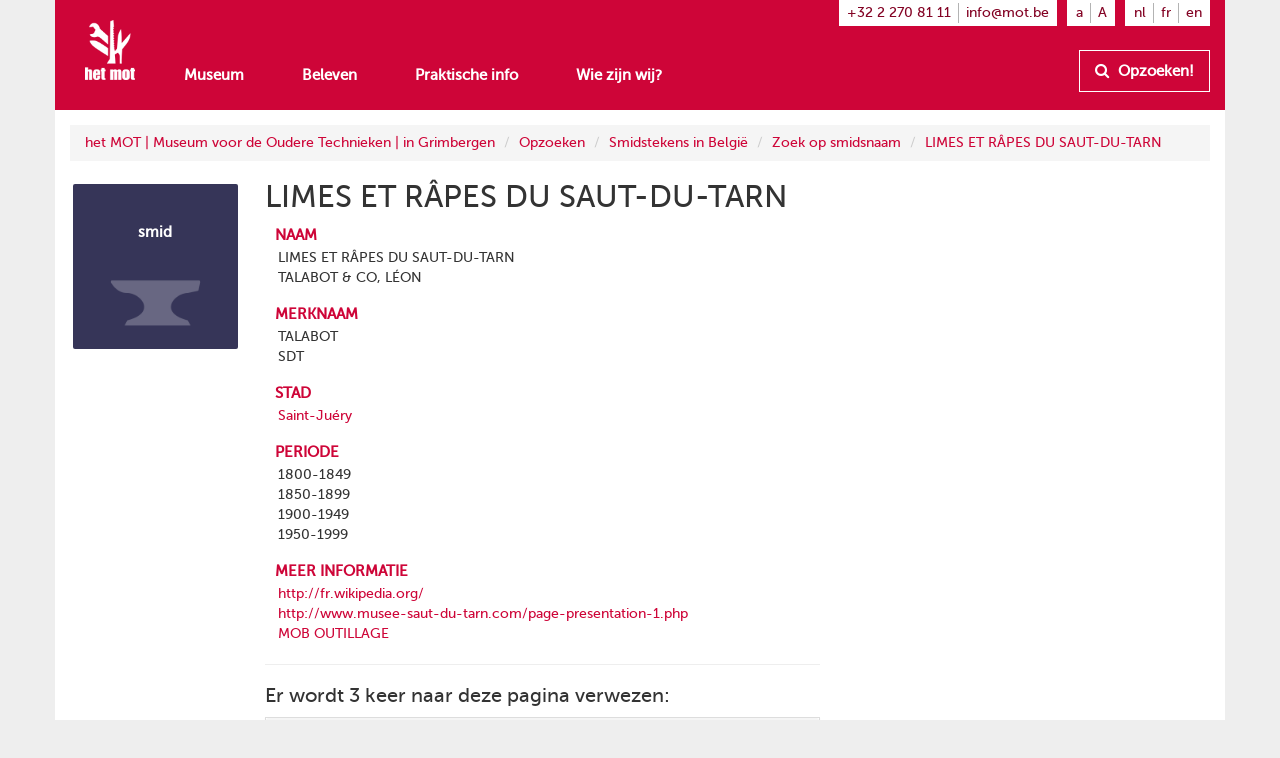

--- FILE ---
content_type: text/html
request_url: https://www.mot.be/resource/Smith/limes-et-rapes-du-saut-du-tarn?lang=nl
body_size: 4267
content:
<!DOCTYPE html>
<html  lang="nl" about="/resource/Smith/275" vocab="http://www.mot.be/ontology/" prefix="rdf: http://www.w3.org/1999/02/22-rdf-syntax-ns# rdfa: http://www.w3.org/ns/rdfa# xsd: http://www.w3.org/2001/XMLSchema# rdfs: http://www.w3.org/2000/01/rdf-schema# meta: http://www.mot.be/ontology/meta/ mot: http://www.mot.be/ontology/" typeof="mot:Smith" data-template="mot-page-resource">
<head>
    
    
    


    <meta charset="UTF-8">
    <meta http-equiv="X-UA-Compatible" content="IE=edge">
    <meta name="viewport" content="width=device-width, initial-scale=1">
    <title property="rdfs:label"></title>    <meta name="description" property="meta:description" datatype="xsd:string">    <meta name="image" property="meta:image" datatype="xsd:anyURI">    <meta property="meta:created" datatype="xsd:dateTime" content="2019-11-26T14:23:16.862Z" />    <meta property="meta:creator" datatype="xsd:anyURI" content="/users/1" />    <meta property="meta:modified" datatype="xsd:dateTime" content="2024-04-02T07:16:19.308Z" />    <meta property="meta:contributor" datatype="xsd:anyURI" content="/users/3" />    <meta property="meta:software" datatype="xsd:string" content="mot-site-1.4.5" />    <meta property="meta:aclRead" datatype="xsd:int">    <meta property="meta:aclUpdate" datatype="xsd:int">    <meta property="meta:aclDelete" datatype="xsd:int">    <meta property="meta:aclManage" datatype="xsd:int">    <meta property="meta:sameAs" datatype="xsd:anyURI">    <meta data-property="meta:ext" />    
    <link rel="apple-touch-icon" sizes="57x57" href="/assets/mot/site/images/favicon/apple-icon-57x57.png">
    <link rel="apple-touch-icon" sizes="60x60" href="/assets/mot/site/images/favicon/apple-icon-60x60.png">
    <link rel="apple-touch-icon" sizes="72x72" href="/assets/mot/site/images/favicon/apple-icon-72x72.png">
    <link rel="apple-touch-icon" sizes="76x76" href="/assets/mot/site/images/favicon/apple-icon-76x76.png">
    <link rel="apple-touch-icon" sizes="114x114" href="/assets/mot/site/images/favicon/apple-icon-114x114.png">
    <link rel="apple-touch-icon" sizes="120x120" href="/assets/mot/site/images/favicon/apple-icon-120x120.png">
    <link rel="apple-touch-icon" sizes="144x144" href="/assets/mot/site/images/favicon/apple-icon-144x144.png">
    <link rel="apple-touch-icon" sizes="152x152" href="/assets/mot/site/images/favicon/apple-icon-152x152.png">
    <link rel="apple-touch-icon" sizes="180x180" href="/assets/mot/site/images/favicon/apple-icon-180x180.png">
    <link rel="icon" type="image/png" sizes="192x192"  href="/assets/mot/site/images/favicon/android-icon-192x192.png">
    <link rel="icon" type="image/png" sizes="32x32" href="/assets/mot/site/images/favicon/favicon-32x32.png">
    <link rel="icon" type="image/png" sizes="96x96" href="/assets/mot/site/images/favicon/favicon-96x96.png">
    <link rel="icon" type="image/png" sizes="16x16" href="/assets/mot/site/images/favicon/favicon-16x16.png">
    <link rel="manifest" href="/assets/mot/site/images/favicon/manifest.json">
    <meta name="msapplication-TileColor" content="#ffffff">
    <meta name="msapplication-TileImage" content="/assets/mot/site/images/favicon/ms-icon-144x144.png">
    <meta name="theme-color" content="#ffffff">
    


                                            <link rel="stylesheet" href="https://www.mot.be/assets/join/blocks-core.css?etag=LygHZzSP5QP"><link rel="stylesheet" href="https://www.mot.be/assets/join/LygHZzG6ZWG.css?etag=LygHZzSP5QP"><link rel="stylesheet" href="https://www.mot.be/assets/join/stralo-defaults.css?etag=LygHZzSP5QP"><link rel="stylesheet" href="https://www.mot.be/assets/join/LygHa04vtWI.css?etag=LygHZzSP5QP">    
    


                                    

<link rel="stylesheet" href="/assets/mot/site/styles/imports/mot-page-resource.scss"></head>
<body>
<div class="wrapper">
    

<mot-header-default>

    <nav class="navbar navbar-mot">
        <div class="container">
            <!-- Brand and toggle get grouped for better mobile display -->
            <div class="navbar-header">
                <button type="button" class="navbar-toggle collapsed" data-toggle="collapse" data-target="#bs-example-navbar-collapse-1">
                    <span class="sr-only">Toon menu</span>
                    <span class="icon-bar"></span>
                    <span class="icon-bar"></span>
                    <span class="icon-bar"></span>
                </button>
                <a class="navbar-brand hidden-xs" href="/"><img src="/assets/mot/site/images/MOT-logo-white.png"></a>
                <a class="navbar-brand visible-xs-inline" href="/"><img src="/assets/mot/site/images/MOT-logo-mobile-white.svg"></a>
            </div>
            <!-- Collect the nav links, forms, and other content for toggling -->
            <div class="collapse navbar-collapse" id="bs-example-navbar-collapse-1">
                <div class="upper hidden-xs">
                                        


<mot-header-language class="nav navbar-nav navbar-right languages">

    <ul>
                    <li><a href="https://www.mot.be/resource/Smith/limes-et-rapes-du-saut-du-tarn?lang=nl" referrerpolicy="no-referrer">nl</a></li>
                    <li><a href="https://www.mot.be/resource/Smith/limes-et-rapes-du-saut-du-tarn?lang=fr" referrerpolicy="no-referrer">fr</a></li>
                    <li><a href="https://www.mot.be/resource/Smith/limes-et-rapes-du-saut-du-tarn?lang=en" referrerpolicy="no-referrer">en</a></li>
            </ul>
</mot-header-language>
                    <ul class="nav navbar-nav navbar-right font-sizes">
                        <li><a class="smaller" href="#">a</a></li>
                        <li><a class="bigger" href="#">A</a></li>
                    </ul>
                    <ul class="nav navbar-nav navbar-right contact">
                        <li><a href="tel:+3222708111">+32 2 270 81 11</a></li>
                        <li><a href="mailto:info@mot.be">info@mot.be</a></li>
                    </ul>
                </div>
                <div class="lower">
                    <div class="navbar-left">
                        


<mot-header-language class="nav navbar-nav visible-xs languages">

    <ul>
                    <li><a href="https://www.mot.be/resource/Smith/limes-et-rapes-du-saut-du-tarn?lang=nl" referrerpolicy="no-referrer">nl</a></li>
                    <li><a href="https://www.mot.be/resource/Smith/limes-et-rapes-du-saut-du-tarn?lang=fr" referrerpolicy="no-referrer">fr</a></li>
                    <li><a href="https://www.mot.be/resource/Smith/limes-et-rapes-du-saut-du-tarn?lang=en" referrerpolicy="no-referrer">en</a></li>
            </ul>
</mot-header-language>
                        <ul class="nav navbar-nav">
                            <li><a href="/museum">Museum</a></li>
                            <li><a href="/beleven">Beleven</a></li>
                            <li><a href="/praktisch">Praktische info</a></li>
                            <li><a href="/wie-zijn-wij">Wie zijn wij?</a></li>
                            <li class="visible-xs"><a href="/opzoeken">Opzoeken!</a></li>
                        </ul>
                        <ul class="nav navbar-nav navbar-left visible-xs contact">
                            <li class="phone"><a href="tel:+3222708111">+32 2 270 81 11</a></li>
                            <li class="email"><a href="mailto:info@mot.be">info@mot.be</a></li>
                        </ul>
                    </div>
                    <div class="navbar-right hidden-xs hidden-sm">
                        <ul class="nav navbar-nav lookup">
                            <li>
                                <a class="btn btn-default" href="/opzoeken">
                                    <i class="fa fa-search"></i> Opzoeken!
                                </a>
                            </li>
                        </ul>
                    </div>
                </div>
            </div>
        </div>
    </nav>
</mot-header-default>
        <blocks-layout data-property="content">

    <div data-property="container" class="container">
            <div class="row">
                <div class="col-md-12">
                    



<blocks-breadcrumb>

    <ol class="breadcrumb">
                                                        <li><a href="/nl/">het MOT | Museum voor de Oudere Technieken | in Grimbergen</a></li>
                                    <li><a href="/nl/opzoeken">Opzoeken</a></li>
                                    <li><a href="/nl/opzoeken/smidstekens">Smidstekens in België</a></li>
                                    <li><a href="/nl/opzoeken/smidstekens/smid">Zoek op smidsnaam</a></li>
                                    <li><a href="/resource/Smith/limes-et-rapes-du-saut-du-tarn?lang=nl">LIMES ET RÂPES DU SAUT-DU-TARN</a></li>
                                        </ol>
</blocks-breadcrumb>
                </div>
            </div>
            <div class="row">
                <div class="col-md-2">
                    



<mot-resource-square data-resource-type="mot:Smith">

    <a href="" title="">
        <span class="title">smid</span>
                    <img src="/assets/mot/site/images/squares/smid.png">
            </a>
</mot-resource-square>
                </div>
                <div class="col-md-6">
                    <blocks-text>

    <div property="text">
                            <h1>LIMES ET RÂPES DU SAUT-DU-TARN</h1>
                        </div></blocks-text>
                    <blocks-fact-entry>

    <div data-property="name"> naam </div>    <div data-property="value">
                            <div class="property inline-editor" property="mot:name" data-editor-options="force-inline no-toolbar"> LIMES ET RÂPES DU SAUT-DU-TARN </div>
                        </div></blocks-fact-entry>
                    <blocks-fact-entry class="double">

    <div data-property="name"> naam </div>    <div data-property="value">
                            <div class="property inline-editor" property="mot:name" data-editor-options="force-inline no-toolbar"> TALABOT &amp; CO, LÉON </div>
                        </div></blocks-fact-entry>
                    <blocks-fact-entry>

    <div data-property="name"> merknaam </div>    <div data-property="value">
                            <div class="property inline-editor" property="mot:brandName" data-editor-options="force-inline no-toolbar"> TALABOT </div>
                        </div></blocks-fact-entry>
                    <blocks-fact-entry class="double">

    <div data-property="name"> merknaam </div>    <div data-property="value">
                            <div class="property inline-editor" data-editor-reload="true" property="mot:brandName"> SDT </div>
                        </div></blocks-fact-entry>
                    <blocks-fact-entry>

    <div data-property="name"> stad </div>    <div data-property="value">
                            <div class="property resource" property="mot:city" resource="/resource/City/2979148"> <a href="/resource/City/2979148" target="_blank">Saint-Juéry</a> </div>
                        </div></blocks-fact-entry>
                    <blocks-fact-entry>

    <div data-property="name"> periode </div>    <div data-property="value">
                            <div class="property enum" property="mot:smithPeriod" datatype="xsd:string" content="1800-1849">
                                <p>1800-1849</p>
                            </div>
                        </div></blocks-fact-entry>
                    <blocks-fact-entry class="double">

    <div data-property="name"> periode </div>    <div data-property="value">
                            <div class="property enum" property="mot:smithPeriod" datatype="xsd:string" content="1850-1899">
                                <p>1850-1899</p>
                            </div>
                        </div></blocks-fact-entry>
                    <blocks-fact-entry class="double">

    <div data-property="name"> periode </div>    <div data-property="value">
                            <div class="property enum" property="mot:smithPeriod" datatype="xsd:string" content="1900-1949">
                                <p>1900-1949</p>
                            </div>
                        </div></blocks-fact-entry>
                    <blocks-fact-entry class="double">

    <div data-property="name"> periode </div>    <div data-property="value">
                            <div class="property enum" property="mot:smithPeriod" datatype="xsd:string" content="1950-1999">
                                <p>1950-1999</p>
                            </div>
                        </div></blocks-fact-entry>
                    <blocks-fact-entry>

    <div data-property="name"> meer informatie </div>    <div data-property="value">
                            <div class="property uri" property="mot:moreInformation" resource="http://fr.wikipedia.org/wiki/Saut_du_Tarn#Les_Talabots"> <a href="http://fr.wikipedia.org/wiki/Saut_du_Tarn#Les_Talabots" target="_blank">http://fr.wikipedia.org/</a> </div>
                        </div></blocks-fact-entry>
                    <blocks-fact-entry class="double">

    <div data-property="name"> meer informatie </div>    <div data-property="value">
                            <div class="property uri" property="mot:moreInformation" resource="http://www.musee-saut-du-tarn.com/page-presentation-1.php"> <a href="http://www.musee-saut-du-tarn.com/page-presentation-1.php" target="_blank">http://www.musee-saut-du-tarn.com/page-presentation-1.php</a> </div>
                        </div></blocks-fact-entry>
                    <blocks-fact-entry class="double">

    <div data-property="name"> meer informatie </div>    <div data-property="value">
                            <div class="property uri" property="mot:moreInformation" resource="/resource/Smith/279"> <a href="/resource/Smith/279">MOB OUTILLAGE</a> </div>
                        </div></blocks-fact-entry>
                    <blocks-search-reverse>

            <hr><h3>Er wordt 3 keer naar deze pagina verwezen:</h3>
                    <div class="panel panel-default panel-results table">
                        <div class="panel-heading">
                                                                        <span class="results-info">Zoekresultaten 1 - 3</span>
                                                    <span class="more-info">
                                            <span class="total-hits">3 resultaten gevonden</span>
                                                            </span>
                    </div>
        <div class="panel-body">
                                                            <div class="results table-responsive">
    <table class="table table-bordered table-striped table-hover" data-enable-dtable="true">
            <thead>
                                    <tr>
                                    <th title="type"
                    data-field-name="_typeOfLabel"
                    data-filter-enable="true"
                    data-sort-enable="true">
                    <div class="filter">
                        <input type="text" class="form-control" placeholder="type" disabled>
                    </div>
                    <div class="sort">
                        <i></i>
                        <i></i>
                    </div>
                    </th>
                                                        <th title="label"
                    data-field-name="label"
                    data-filter-enable="true"
                    data-sort-enable="true">
                    <div class="filter">
                        <input type="text" class="form-control" placeholder="label" disabled>
                    </div>
                    <div class="sort">
                        <i></i>
                        <i></i>
                    </div>
                    </th>
                                                </tr>
                    </thead>
        <tbody>
                                                                    <tr>
                                                    <td>
                                                                    <a href="/resource/SmithMark/414?lang=nl" title="smidsteken">smidsteken</a>
                                                            </td>
                                                    <td>
                                                                    <a href="/resource/SmithMark/414?lang=nl" title="TALABOT DUTEIL">TALABOT DUTEIL</a>
                                                            </td>
                                            </tr>
                                                                            <tr>
                                                    <td>
                                                                    <a href="/resource/SmithMark/415?lang=nl" title="smidsteken">smidsteken</a>
                                                            </td>
                                                    <td>
                                                                    <a href="/resource/SmithMark/415?lang=nl" title="TALABOT SAUT DU TARN CREUSET GARANTI">TALABOT SAUT DU TARN CREUSET GARANTI</a>
                                                            </td>
                                            </tr>
                                                                            <tr>
                                                    <td>
                                                                    <a href="/resource/SmithMark/416?lang=nl" title="smidsteken">smidsteken</a>
                                                            </td>
                                                    <td>
                                                                    <a href="/resource/SmithMark/416?lang=nl" title="TALABOT">TALABOT</a>
                                                            </td>
                                            </tr>
                                                                                                    </tbody>
        </table>
</div>                                </div>
    <script type="application/javascript">
        document.addEventListener('base.ready', function ()
        {
            base.assertPlugins("blocks.imports.SearchResults", function (SearchResults)
            {
                SearchResults.setResultsMeta();
            });
        });
    </script>
</div>
            </blocks-search-reverse>
                </div>
                <div class="col-md-4">
                    <blocks-spacer class="xs">

    <i data-property="colors" class="colors">
        <i class="wrapper">
            <i class="blue"></i>
            <i class="brown"></i>
            <i class="green"></i>
            <i class="darkblue"></i>
            <i class="orange"></i>
            <i class="red"></i>
        </i>
    </i></blocks-spacer>
                </div>
            </div>
        </div></blocks-layout>    <div class="footer-push"></div>
</div>


<mot-footer-default>

    <footer>
        <div class="container">
            <div class="row sponsors">
                <div class="col-md-12">
                    <ul>
                        <li><a href="" title=""><img src="/assets/mot/site/images/erkendmuseum.png" alt=""/></a></li>
                        <li><a href="" title=""><img src="/assets/mot/site/images/vlaanderen_verbeelding_werkt.png" alt=""/></a></li>
                        <li><a href="" title=""><img src="/assets/mot/site/images/vlaams-brabant-zwart.png" alt=""/></a></li>
                        <li><a href="" title=""><img src="/assets/mot/site/images/grimbergen.png" alt=""/></a></li>
                        <p>Deze website kwam tot stand met de steun van de Provincie Vlaams-Brabant</p>
                    </ul>
                </div>
            </div>
            <div class="row copyrights">
                <div class="col-md-6 left">
                    <div class="actions">
                        <p>
                            <a href="http://eepurl.com/gBCzPn" target="_blank"><i class="fa fa-envelope"></i> Schrijf je in op de nieuwsbrief van het MOT</a>
                        </p>
                        <p>
                            Vind ons op
                            <a href="https://www.facebook.com/mot.grimbergen/" target="_blank" title="Vind ons op Facebook"><i class="fa fa-facebook-official"></i></a>
                            <a href="https://www.instagram.com/het_mot/" target="_blank" title="Vind ons op Instagram"><i class="fa fa-instagram"></i></a>
                            <a href="https://www.youtube.com/channel/UCerDGiK9yAnScNdie71giPA" target="_blank" title="Vind ons op YouTube"><i class="fa fa-youtube-play"></i></a>
                        </p>
                    </div>
                </div>
                <div class="col-md-6 right">
                    <div class="row">
                        <div class="col-md-10">
                            <p>
                                <i class="fa fa-copyright"></i> het MOT, Grimbergen
                            </p>
                            <p>
                                <a href="/privacybeleid">Privacybeleid</a>
                            </p>
                        </div>
                        <div class="col-md-2 cc">
                            <a href="https://creativecommons.org/licenses/by-nc-nd/4.0/deed.nl" target="_blank" class="hidden-xs"><img src="/assets/mot/site/images/by-nc-nd.eu.svg" alt=""></a>
                        </div>
                    </div>
                    <p>
                        <a href="https://creativecommons.org/licenses/by-nc-nd/4.0/deed.nl" target="_blank">Copyright: naamsvermelding - niet-commercieel gebruik - geen afgeleiden</a>
                    </p>
                </div>
            </div>
        </div>
    </footer>
</mot-footer-default>

<mot-foot-default class="blocks-page-ignore">

    <script src="https://www.mot.be/assets/join/0000157BLl.js?etag=LygHZzSP5QP"></script><script type="application/javascript">
(function (){
    if (!window.base) window.base = {};
    var base = window.base;
    base.permissions = ['page:search:*:json-reverse','rdf:class:read:*','constant:view:*','page:read:*:non-html','user:login:*','rdf:resource:read:*','page:search:*:json','media:fs:*:open','page:search:*:results','page:search:*:sparql','page:search:*:request','page:read:*:html','page:search:*:values','messages:view:*','asset:view:*','user:logout:*','rdf:property:read:*'];
    base.role = {"name":"anon","level":2147483647,"labelRaw":{"simpleKey":"anonymousRoleLabel","canonicalKey":"base.core.anonymousRoleLabel","value":{"nl":"Anoniem","fr":"Anonyme","en":"Anonymous"},"templateVariable":"$MESSAGES.base.core.anonymousRoleLabel"},"label":"Anonymous","empty":false};
    base.role_anon = {"name":"anon","level":2147483647,"labelRaw":{"simpleKey":"anonymousRoleLabel","canonicalKey":"base.core.anonymousRoleLabel","value":{"nl":"Anoniem","fr":"Anonyme","en":"Anonymous"},"templateVariable":"$MESSAGES.base.core.anonymousRoleLabel"},"label":"Anonymous","empty":false};
    base.principal = {"name":"anonymous","id":0,"username":"anonymous","anonymous":true};
})();
</script>
<script src="https://www.mot.be/assets/join/blocks-core.js?etag=LygHZzSP5QP"></script><script src="https://www.mot.be/assets/join/0000TXy9y.js?etag=LygHZzSP5QP"></script>            <!-- new version for GA4 -->
                    </mot-foot-default>
</body>
</html>

--- FILE ---
content_type: text/css
request_url: https://www.mot.be/assets/join/LygHa04vtWI.css?etag=LygHZzSP5QP
body_size: 6159
content:
mot-header-default .navbar .upper .nav.languages ul,mot-header-default .navbar .lower .nav.languages ul{padding-left:0;margin-bottom:0;list-style:none}mot-header-default .navbar .upper .nav.languages ul:before,mot-header-default .navbar .lower .nav.languages ul:before,mot-header-default .navbar .upper .nav.languages ul:after,mot-header-default .navbar .lower .nav.languages ul:after{display:table;content:" "}mot-header-default .navbar .upper .nav.languages ul:after,mot-header-default .navbar .lower .nav.languages ul:after{clear:both}mot-header-default .navbar .upper .nav.languages ul>li,mot-header-default .navbar .lower .nav.languages ul>li{position:relative;display:block}mot-header-default .navbar .upper .nav.languages ul>li>a,mot-header-default .navbar .lower .nav.languages ul>li>a{position:relative;display:block;padding:10px 15px}mot-header-default .navbar .upper .nav.languages ul>li>a:hover,mot-header-default .navbar .lower .nav.languages ul>li>a:hover,mot-header-default .navbar .upper .nav.languages ul>li>a:focus,mot-header-default .navbar .lower .nav.languages ul>li>a:focus{text-decoration:none;background-color:#eee}mot-header-default .navbar .upper .nav.languages ul>li.disabled>a,mot-header-default .navbar .lower .nav.languages ul>li.disabled>a{color:#777}mot-header-default .navbar .upper .nav.languages ul>li.disabled>a:hover,mot-header-default .navbar .lower .nav.languages ul>li.disabled>a:hover,mot-header-default .navbar .upper .nav.languages ul>li.disabled>a:focus,mot-header-default .navbar .lower .nav.languages ul>li.disabled>a:focus{color:#777;text-decoration:none;cursor:not-allowed;background-color:rgba(0,0,0,0)}mot-header-default .navbar .upper .nav.languages ul .open>a,mot-header-default .navbar .lower .nav.languages ul .open>a{background-color:#eee;border-color:#337ab7}mot-header-default .navbar .upper .nav.languages ul .nav-divider,mot-header-default .navbar .lower .nav.languages ul .nav-divider{height:1px;margin:9px 0;overflow:hidden;background-color:#e5e5e5}mot-header-default .navbar .upper .nav.languages ul>li>a>img,mot-header-default .navbar .lower .nav.languages ul>li>a>img{max-width:none}mot-header-default .navbar .upper .nav.languages ul,mot-header-default .navbar .lower .nav.languages ul{margin:7.5px -15px}mot-header-default .navbar .upper .nav.languages ul>li>a,mot-header-default .navbar .lower .nav.languages ul>li>a{padding-top:10px;padding-bottom:10px;line-height:20px}@media(max-width:767px){mot-header-default .navbar .upper .nav.languages ul .open .dropdown-menu,mot-header-default .navbar .lower .nav.languages ul .open .dropdown-menu{position:static;float:none;width:auto;margin-top:0;background-color:rgba(0,0,0,0);border:0;box-shadow:none}mot-header-default .navbar .upper .nav.languages ul .open .dropdown-menu>li>a,mot-header-default .navbar .lower .nav.languages ul .open .dropdown-menu>li>a,mot-header-default .navbar .upper .nav.languages ul .open .dropdown-menu .dropdown-header,mot-header-default .navbar .lower .nav.languages ul .open .dropdown-menu .dropdown-header{padding:5px 15px 5px 25px}mot-header-default .navbar .upper .nav.languages ul .open .dropdown-menu>li>a,mot-header-default .navbar .lower .nav.languages ul .open .dropdown-menu>li>a{line-height:20px}mot-header-default .navbar .upper .nav.languages ul .open .dropdown-menu>li>a:hover,mot-header-default .navbar .lower .nav.languages ul .open .dropdown-menu>li>a:hover,mot-header-default .navbar .upper .nav.languages ul .open .dropdown-menu>li>a:focus,mot-header-default .navbar .lower .nav.languages ul .open .dropdown-menu>li>a:focus{background-image:none}}@media(min-width:768px){mot-header-default .navbar .upper .nav.languages ul,mot-header-default .navbar .lower .nav.languages ul{float:left;margin:0}mot-header-default .navbar .upper .nav.languages ul>li,mot-header-default .navbar .lower .nav.languages ul>li{float:left}mot-header-default .navbar .upper .nav.languages ul>li>a,mot-header-default .navbar .lower .nav.languages ul>li>a{padding-top:15px;padding-bottom:15px}}mot-header-default{height:50px !important;margin-bottom:0px}mot-header-default .navbar{-webkit-border-top-right-radius:0;-webkit-border-bottom-right-radius:0;-webkit-border-bottom-left-radius:0;-webkit-border-top-left-radius:0;-moz-border-radius-topright:0;-moz-border-radius-bottomright:0;-moz-border-radius-bottomleft:0;-moz-border-radius-topleft:0;border-top-right-radius:0;border-bottom-right-radius:0;border-bottom-left-radius:0;border-top-left-radius:0;-moz-background-clip:padding-box;-webkit-background-clip:padding-box;background-clip:padding-box;border:0;z-index:1000}mot-header-default .navbar .container{background-color:#ce0538}mot-header-default .navbar .navbar-brand{padding-top:20px !important;margin-left:0 !important;height:50px}mot-header-default .navbar .navbar-brand img{width:50px}mot-header-default .navbar .navbar-toggle .icon-bar{background-color:#fff}mot-header-default .navbar .navbar-nav{margin-top:0;margin-bottom:0;background-color:#ce0538}mot-header-default .navbar .upper .nav.account,mot-header-default .navbar .upper .nav.languages ul,mot-header-default .navbar .upper .nav.font-sizes,mot-header-default .navbar .upper .nav.contact{margin-left:10px;padding-top:.2em;padding-bottom:.2em;padding-left:.6em;padding-right:.6em;background-color:#fff}mot-header-default .navbar .upper .nav.account>li,mot-header-default .navbar .upper .nav.languages ul>li,mot-header-default .navbar .upper .nav.font-sizes>li,mot-header-default .navbar .upper .nav.contact>li{color:#333;margin:0;padding-left:.5em;padding-right:.5em;border-right:1px solid #b3b3b3}mot-header-default .navbar .upper .nav.account>li:first-child,mot-header-default .navbar .upper .nav.languages ul>li:first-child,mot-header-default .navbar .upper .nav.font-sizes>li:first-child,mot-header-default .navbar .upper .nav.contact>li:first-child{padding-left:0}mot-header-default .navbar .upper .nav.account>li:last-child,mot-header-default .navbar .upper .nav.languages ul>li:last-child,mot-header-default .navbar .upper .nav.font-sizes>li:last-child,mot-header-default .navbar .upper .nav.contact>li:last-child{padding-right:0;border-right:none}mot-header-default .navbar .upper .nav.account>li>a,mot-header-default .navbar .upper .nav.account>li>a:link,mot-header-default .navbar .upper .nav.account>li>a:focus,mot-header-default .navbar .upper .nav.account>li>a:hover,mot-header-default .navbar .upper .nav.account>li>a:visited,mot-header-default .navbar .upper .nav.account>li>a:active,mot-header-default .navbar .upper .nav.languages ul>li>a,mot-header-default .navbar .upper .nav.languages ul>li>a:link,mot-header-default .navbar .upper .nav.languages ul>li>a:focus,mot-header-default .navbar .upper .nav.languages ul>li>a:hover,mot-header-default .navbar .upper .nav.languages ul>li>a:visited,mot-header-default .navbar .upper .nav.languages ul>li>a:active,mot-header-default .navbar .upper .nav.font-sizes>li>a,mot-header-default .navbar .upper .nav.font-sizes>li>a:link,mot-header-default .navbar .upper .nav.font-sizes>li>a:focus,mot-header-default .navbar .upper .nav.font-sizes>li>a:hover,mot-header-default .navbar .upper .nav.font-sizes>li>a:visited,mot-header-default .navbar .upper .nav.font-sizes>li>a:active,mot-header-default .navbar .upper .nav.contact>li>a,mot-header-default .navbar .upper .nav.contact>li>a:link,mot-header-default .navbar .upper .nav.contact>li>a:focus,mot-header-default .navbar .upper .nav.contact>li>a:hover,mot-header-default .navbar .upper .nav.contact>li>a:visited,mot-header-default .navbar .upper .nav.contact>li>a:active{padding:0;margin:0;color:#830324;background-color:rgba(0,0,0,0) !important}mot-header-default .navbar .upper .nav.account>li .dropdown-menu .caption,mot-header-default .navbar .upper .nav.languages ul>li .dropdown-menu .caption,mot-header-default .navbar .upper .nav.font-sizes>li .dropdown-menu .caption,mot-header-default .navbar .upper .nav.contact>li .dropdown-menu .caption{font-variant:small-caps;padding:3px 20px;color:rgba(51,51,51,.5)}mot-header-default .navbar .upper .nav.account>li .dropdown-menu .divider,mot-header-default .navbar .upper .nav.languages ul>li .dropdown-menu .divider,mot-header-default .navbar .upper .nav.font-sizes>li .dropdown-menu .divider,mot-header-default .navbar .upper .nav.contact>li .dropdown-menu .divider{margin-top:3px}mot-header-default .navbar .lower{padding-top:0;margin-left:0}mot-header-default .navbar .lower .nav>li{margin-right:0;text-align:center}mot-header-default .navbar .lower .nav>li:last-child{margin-right:0}mot-header-default .navbar .lower a{color:#fff;font-size:1.1em;font-weight:600}mot-header-default .navbar .lower a:focus,mot-header-default .navbar .lower a:hover,mot-header-default .navbar .lower a:visited,mot-header-default .navbar .lower a:active{background-color:rgba(0,0,0,0) !important}mot-header-default .navbar .lower .lookup{float:none}mot-header-default .navbar .lower .lookup>li{float:right}mot-header-default .navbar .lower .lookup a{padding-top:10px;padding-bottom:10px;line-height:20px;background-color:rgba(0,0,0,0);border:1px solid #fff;color:#fff;font-weight:600}mot-header-default .navbar .lower .lookup a i{padding-right:.3em}mot-header-default .navbar .lower .contact{border-top:1px solid rgba(255,255,255,.2);margin:0}mot-header-default .navbar .lower .contact.nav>li{margin-right:1em;color:#fff;float:left;padding:.7em 0;font-size:.8em}mot-header-default .navbar .lower .contact.nav>li.email{float:right}mot-header-default .navbar .lower .contact.nav>li:last-child{margin-right:0}mot-header-default .navbar .lower .nav.languages{border-bottom:1px solid rgba(255,255,255,.2);padding-bottom:5px}mot-header-default .navbar .lower .nav.languages ul{float:right;margin:5px 25px 5px 0}mot-header-default .navbar .lower .nav.languages ul li{float:left;padding-right:10px;padding-left:10px}mot-header-default .navbar .lower .nav.languages ul li:last-child{padding-right:0;border-right:none}@media(min-width:768px){mot-header-default{height:110px !important;margin-bottom:0px}mot-header-default .navbar .navbar-brand{height:110px}mot-header-default .navbar .lower{padding-top:50px;margin-left:6em}mot-header-default .navbar .lower .nav>li{margin-right:2em;text-align:left}}blocks-breadcrumb .breadcrumb{margin-top:15px}mot-square{margin-bottom:1em}mot-square a{display:block;text-decoration:none;text-align:left}mot-square a:before{min-width:2.1em;min-height:2.1em;content:" ";display:inline-block;vertical-align:baseline;margin-right:5px;line-height:normal}mot-square a .title{display:inline-block;font-size:1.5em;line-height:normal;max-width:85%;overflow:hidden;text-overflow:ellipsis;white-space:nowrap}mot-square a .title *{margin:0;padding:0}mot-square a img,mot-square a .img{display:none}@media(min-width:992px){mot-square{position:relative;float:left;width:100%;min-height:1px;padding-right:15px;padding-left:15px;padding:0 0 100% 0;margin:1.66%;overflow:hidden;position:relative;-webkit-border-radius:2px;-moz-border-radius:2px;border-radius:2px;float:none}mot-square a{position:absolute;height:100%;width:100%;text-align:center;padding:5%}mot-square a:before{display:none}mot-square a .title{display:block;height:40%;margin-bottom:.5em;padding-top:2em;font-size:1.1em;font-weight:700;color:#fff;max-width:none;overflow:visible;text-overflow:clip;white-space:normal;-webkit-hyphens:auto;-moz-hyphens:auto;-ms-hyphens:auto;-o-hyphens:auto;hyphens:auto;word-wrap:break-word}mot-square a img,mot-square a .img{display:inline;max-width:80%}mot-square a img.fa,mot-square a .img.fa{color:#fff;font-size:4em;-moz-opacity:.25;-khtml-opacity:.25;-webkit-opacity:.25;opacity:.25;-ms-filter:"progid:DXImageTransform.Microsoft.Alpha(opacity=${opperc})";filter:"alpha(opacity=${opperc})";padding-top:.25em;display:none;max-height:50%}}mot-square.no-img a img{visibility:hidden}mot-square a:before{background-color:#ce0538}@media(min-width:992px){mot-square a{background-color:#ce0538}}mot-square.brown a:before{background-color:#8d402d !important}@media(min-width:992px){mot-square.brown a{background-color:#8d402d !important}}mot-square.blue a:before{background-color:#0094d2 !important}@media(min-width:992px){mot-square.blue a{background-color:#0094d2 !important}}mot-square.darkblue a:before{background-color:#363558 !important}@media(min-width:992px){mot-square.darkblue a{background-color:#363558 !important}}mot-square.green a:before{background-color:#3fa535 !important}@media(min-width:992px){mot-square.green a{background-color:#3fa535 !important}}mot-square.orange a:before{background-color:#f95e00 !important}@media(min-width:992px){mot-square.orange a{background-color:#f95e00 !important}}mot-square.red a:before{background-color:#ce0538 !important}@media(min-width:992px){mot-square.red a{background-color:#ce0538 !important}}mot-square.yellow a:before{background-color:#ffae00 !important}@media(min-width:992px){mot-square.yellow a{background-color:#ffae00 !important}}mot-square.white a:before,mot-square.empty a:before{background-color:rgba(0,0,0,0) !important}@media(min-width:992px){mot-square.white a,mot-square.empty a{background-color:rgba(0,0,0,0) !important}}mot-square.white a .title,mot-square.empty a .title{color:#ce0538}mot-square.white a:before{border:2px solid #ce0538}@media(min-width:992px){mot-square.white a{border:2px solid #ce0538}}mot-square.text-style-1 a .title{color:#fff;height:100%;font-size:150%;padding-top:50%}mot-resource-square{margin-bottom:1em}mot-resource-square a{display:block;text-decoration:none;text-align:left}mot-resource-square a:before{min-width:2.1em;min-height:2.1em;content:" ";display:inline-block;vertical-align:baseline;margin-right:5px;line-height:normal}mot-resource-square a .title{display:inline-block;font-size:1.5em;line-height:normal;max-width:85%;overflow:hidden;text-overflow:ellipsis;white-space:nowrap}mot-resource-square a .title *{margin:0;padding:0}mot-resource-square a img,mot-resource-square a .img{display:none}@media(min-width:992px){mot-resource-square{position:relative;float:left;width:100%;min-height:1px;padding-right:15px;padding-left:15px;padding:0 0 100% 0;margin:1.66%;overflow:hidden;position:relative;-webkit-border-radius:2px;-moz-border-radius:2px;border-radius:2px;float:none}mot-resource-square a{position:absolute;height:100%;width:100%;text-align:center;padding:5%}mot-resource-square a:before{display:none}mot-resource-square a .title{display:block;height:40%;margin-bottom:.5em;padding-top:2em;font-size:1.1em;font-weight:700;color:#fff;max-width:none;overflow:visible;text-overflow:clip;white-space:normal;-webkit-hyphens:auto;-moz-hyphens:auto;-ms-hyphens:auto;-o-hyphens:auto;hyphens:auto;word-wrap:break-word}mot-resource-square a img,mot-resource-square a .img{display:inline;max-width:80%}mot-resource-square a img.fa,mot-resource-square a .img.fa{color:#fff;font-size:4em;-moz-opacity:.25;-khtml-opacity:.25;-webkit-opacity:.25;opacity:.25;-ms-filter:"progid:DXImageTransform.Microsoft.Alpha(opacity=${opperc})";filter:"alpha(opacity=${opperc})";padding-top:.25em;display:none;max-height:50%}}mot-resource-square.no-img a img{visibility:hidden}mot-resource-square[data-resource-type="mot:Bakehouse"] a:before{background-color:#0094d2 !important}@media(min-width:992px){mot-resource-square[data-resource-type="mot:Bakehouse"] a{background-color:#0094d2 !important}}mot-resource-square[data-resource-type="mot:SmithMark"] a:before,mot-resource-square[data-resource-type="mot:Smith"] a:before,mot-resource-square[data-resource-type="mot:CollectionReference"] a:before{background-color:#363558 !important}@media(min-width:992px){mot-resource-square[data-resource-type="mot:SmithMark"] a,mot-resource-square[data-resource-type="mot:Smith"] a,mot-resource-square[data-resource-type="mot:CollectionReference"] a{background-color:#363558 !important}}mot-resource-square[data-resource-type="mot:Tool"] a:before,mot-resource-square[data-resource-type="mot:MorphologicalUnit"] a:before,mot-resource-square[data-resource-type="mot:Craft"] a:before{background-color:#3fa535 !important}@media(min-width:992px){mot-resource-square[data-resource-type="mot:Tool"] a,mot-resource-square[data-resource-type="mot:MorphologicalUnit"] a,mot-resource-square[data-resource-type="mot:Craft"] a{background-color:#3fa535 !important}}mot-resource-square[data-resource-type="mot:RCB"] a:before{background-color:#f95e00 !important}@media(min-width:992px){mot-resource-square[data-resource-type="mot:RCB"] a{background-color:#f95e00 !important}}mot-resource-square a:before{background-color:#ce0538 !important}@media(min-width:992px){mot-resource-square a{background-color:#ce0538 !important}}mot-resource-square[data-resource-type="mot:WaterWell"] a:before{background-color:#ffae00 !important}@media(min-width:992px){mot-resource-square[data-resource-type="mot:WaterWell"] a{background-color:#ffae00 !important}}blocks-text .empty{position:relative;display:inline-block;width:100%;min-height:20px;cursor:text}blocks-text .empty:before{position:absolute;top:0;left:0;content:"Click here and type some text, please" !important;white-space:pre;filter:alpha(opacity=65);opacity:.65}blocks-text h1.red{color:#ce0538}blocks-text h2.red{color:#ce0538}blocks-text h3.red{color:#ce0538}blocks-text .btn-mot-red a{display:inline-block;color:#ce0538;font-weight:600;padding:10px 20px;border:3px solid #ce0538;text-decoration:none;margin-bottom:4px}blocks-text .btn-mot-red a:hover{color:#ce0538}body blocks-fact-entry:has([data-property=value]>.editor.empty),body blocks-fact-entry:has([data-property=value]>.inline-editor.empty),body blocks-fact-entry:has([data-property=value]>.immutable:not([content])),body blocks-fact-entry:has([data-property=value]>.immutable[content=""]),body blocks-fact-entry:has([data-property=value]>.enum:not([content])),body blocks-fact-entry:has([data-property=value]>.enum[content=""]),body blocks-fact-entry:has([data-property=value]>.boolean:not([content])),body blocks-fact-entry:has([data-property=value]>.boolean[content=""]),body blocks-fact-entry:has([data-property=value]>.color:not([content])),body blocks-fact-entry:has([data-property=value]>.color[content=""]),body blocks-fact-entry:has([data-property=value]>.date:not([content])),body blocks-fact-entry:has([data-property=value]>.date[content=""]),body blocks-fact-entry:has([data-property=value]>.time:not([content])),body blocks-fact-entry:has([data-property=value]>.time[content=""]),body blocks-fact-entry:has([data-property=value]>.datetime:not([content])),body blocks-fact-entry:has([data-property=value]>.datetime[content=""]),body blocks-fact-entry:has([data-property=value]>.duration:not([content])),body blocks-fact-entry:has([data-property=value]>.duration[content=""]),body blocks-fact-entry:has([data-property=value]>.timecode:not([content])),body blocks-fact-entry:has([data-property=value]>.timecode[content=""]),body blocks-fact-entry:has([data-property=value]>.number:not([content])),body blocks-fact-entry:has([data-property=value]>.number[content=""]),body blocks-fact-entry:has([data-property=value]>.uri:not([resource])),body blocks-fact-entry:has([data-property=value]>.uri[resource=""]),body blocks-fact-entry:has([data-property=value]>.resource:not([resource])),body blocks-fact-entry:has([data-property=value]>.resource[resource=""]),body blocks-fact-entry:has([data-property=value]>.list:not([rel])),body blocks-fact-entry:has([data-property=value]>.list[rel=""]),body blocks-fact-entry:has([data-property=value]>.object.empty),body blocks-fact-entry:has([data-property=value]>.property:not([property]):not([rel])),body blocks-fact-entry:has([data-property=value]>.property[property=""]),body blocks-fact-entry:has([data-property=value]>.property[rel=""]){display:block;visibility:visible;-moz-opacity:.36;-khtml-opacity:.36;-webkit-opacity:.36;opacity:.36;-ms-filter:"progid:DXImageTransform.Microsoft.Alpha(opacity=${opperc})";filter:"alpha(opacity=${opperc})"}body blocks-fact-entry:has([data-property=value]>.list){display:block;visibility:visible;-moz-opacity:.36;-khtml-opacity:.36;-webkit-opacity:.36;opacity:.36;-ms-filter:"progid:DXImageTransform.Microsoft.Alpha(opacity=${opperc})";filter:"alpha(opacity=${opperc})"}body blocks-fact-entry:has([data-property=value]>.list>span){display:block;visibility:visible;-moz-opacity:1;-khtml-opacity:1;-webkit-opacity:1;opacity:1;-ms-filter:"progid:DXImageTransform.Microsoft.Alpha(opacity=${opperc})";filter:"alpha(opacity=${opperc})"}body.blocks-edit-mode blocks-fact-entry:has([data-property=value]>.editor.empty),body.blocks-edit-mode blocks-fact-entry:has([data-property=value]>.inline-editor.empty),body.blocks-edit-mode blocks-fact-entry:has([data-property=value]>.immutable:not([content])),body.blocks-edit-mode blocks-fact-entry:has([data-property=value]>.immutable[content=""]),body.blocks-edit-mode blocks-fact-entry:has([data-property=value]>.enum:not([content])),body.blocks-edit-mode blocks-fact-entry:has([data-property=value]>.enum[content=""]),body.blocks-edit-mode blocks-fact-entry:has([data-property=value]>.boolean:not([content])),body.blocks-edit-mode blocks-fact-entry:has([data-property=value]>.boolean[content=""]),body.blocks-edit-mode blocks-fact-entry:has([data-property=value]>.color:not([content])),body.blocks-edit-mode blocks-fact-entry:has([data-property=value]>.color[content=""]),body.blocks-edit-mode blocks-fact-entry:has([data-property=value]>.date:not([content])),body.blocks-edit-mode blocks-fact-entry:has([data-property=value]>.date[content=""]),body.blocks-edit-mode blocks-fact-entry:has([data-property=value]>.time:not([content])),body.blocks-edit-mode blocks-fact-entry:has([data-property=value]>.time[content=""]),body.blocks-edit-mode blocks-fact-entry:has([data-property=value]>.datetime:not([content])),body.blocks-edit-mode blocks-fact-entry:has([data-property=value]>.datetime[content=""]),body.blocks-edit-mode blocks-fact-entry:has([data-property=value]>.duration:not([content])),body.blocks-edit-mode blocks-fact-entry:has([data-property=value]>.duration[content=""]),body.blocks-edit-mode blocks-fact-entry:has([data-property=value]>.timecode:not([content])),body.blocks-edit-mode blocks-fact-entry:has([data-property=value]>.timecode[content=""]),body.blocks-edit-mode blocks-fact-entry:has([data-property=value]>.number:not([content])),body.blocks-edit-mode blocks-fact-entry:has([data-property=value]>.number[content=""]),body.blocks-edit-mode blocks-fact-entry:has([data-property=value]>.uri:not([resource])),body.blocks-edit-mode blocks-fact-entry:has([data-property=value]>.uri[resource=""]),body.blocks-edit-mode blocks-fact-entry:has([data-property=value]>.resource:not([resource])),body.blocks-edit-mode blocks-fact-entry:has([data-property=value]>.resource[resource=""]),body.blocks-edit-mode blocks-fact-entry:has([data-property=value]>.list:not([rel])),body.blocks-edit-mode blocks-fact-entry:has([data-property=value]>.list[rel=""]),body.blocks-edit-mode blocks-fact-entry:has([data-property=value]>.object.empty),body.blocks-edit-mode blocks-fact-entry:has([data-property=value]>.property:not([property]):not([rel])),body.blocks-edit-mode blocks-fact-entry:has([data-property=value]>.property[property=""]),body.blocks-edit-mode blocks-fact-entry:has([data-property=value]>.property[rel=""]){display:block;visibility:visible;-moz-opacity:.36;-khtml-opacity:.36;-webkit-opacity:.36;opacity:.36;-ms-filter:"progid:DXImageTransform.Microsoft.Alpha(opacity=${opperc})";filter:"alpha(opacity=${opperc})"}body.blocks-edit-mode blocks-fact-entry:has([data-property=value]>.list){display:block;visibility:visible;-moz-opacity:.36;-khtml-opacity:.36;-webkit-opacity:.36;opacity:.36;-ms-filter:"progid:DXImageTransform.Microsoft.Alpha(opacity=${opperc})";filter:"alpha(opacity=${opperc})"}body.blocks-edit-mode blocks-fact-entry:has([data-property=value]>.list>span){display:block;visibility:visible;-moz-opacity:1;-khtml-opacity:1;-webkit-opacity:1;opacity:1;-ms-filter:"progid:DXImageTransform.Microsoft.Alpha(opacity=${opperc})";filter:"alpha(opacity=${opperc})"}blocks-fact-entry{margin-right:-15px;margin-left:-15px;margin-top:15px;margin-bottom:0}blocks-fact-entry:before,blocks-fact-entry:after{display:table;content:" "}blocks-fact-entry:after{clear:both}blocks-fact-entry:before,blocks-fact-entry:after{display:table;content:" "}blocks-fact-entry:after{clear:both}blocks-fact-entry:first-of-type{margin-top:5px}blocks-fact-entry:last-of-type{margin-bottom:15px}blocks-fact-entry [property=name],blocks-fact-entry [data-property=name]{position:relative;min-height:1px;padding-right:15px;padding-left:15px;margin-bottom:5px;font-weight:bold;text-transform:uppercase;font-size:85%}@media(min-width:992px){blocks-fact-entry [property=name],blocks-fact-entry [data-property=name]{float:left;width:33.3333333333%}}@media(min-width:992px){blocks-fact-entry [property=name],blocks-fact-entry [data-property=name]{margin-bottom:0}}blocks-fact-entry [property=name] p:last-child,blocks-fact-entry [data-property=name] p:last-child{margin-bottom:0}blocks-fact-entry [property=value],blocks-fact-entry [data-property=value]{position:relative;min-height:1px;padding-right:15px;padding-left:15px}@media(min-width:992px){blocks-fact-entry [property=value],blocks-fact-entry [data-property=value]{float:left;width:66.6666666667%}}blocks-fact-entry [property=value] p:last-child,blocks-fact-entry [data-property=value] p:last-child{margin-bottom:0}blocks-fact-entry [property=value] .boolean[content=false] .value,blocks-fact-entry [data-property=value] .boolean[content=false] .value{display:inline-block;font:normal normal normal 14px/1 FontAwesome;font-size:inherit;text-rendering:auto;-webkit-font-smoothing:antialiased;-moz-osx-font-smoothing:grayscale}blocks-fact-entry [property=value] .boolean[content=false] .value:before,blocks-fact-entry [data-property=value] .boolean[content=false] .value:before{content:""}blocks-fact-entry [property=value] .boolean[content=true] .value,blocks-fact-entry [data-property=value] .boolean[content=true] .value{display:inline-block;font:normal normal normal 14px/1 FontAwesome;font-size:inherit;text-rendering:auto;-webkit-font-smoothing:antialiased;-moz-osx-font-smoothing:grayscale}blocks-fact-entry [property=value] .boolean[content=true] .value:before,blocks-fact-entry [data-property=value] .boolean[content=true] .value:before{content:""}blocks-fact-entry [property=value] .editor,blocks-fact-entry [property=value] .inline-editor,blocks-fact-entry [data-property=value] .editor,blocks-fact-entry [data-property=value] .inline-editor{max-height:20em;overflow-y:auto}blocks-fact-entry [property=value] .editor.empty,blocks-fact-entry [property=value] .inline-editor.empty,blocks-fact-entry [data-property=value] .editor.empty,blocks-fact-entry [data-property=value] .inline-editor.empty{position:relative;display:inline-block;width:100%;min-height:20px;cursor:text}blocks-fact-entry [property=value] .editor.empty:before,blocks-fact-entry [property=value] .inline-editor.empty:before,blocks-fact-entry [data-property=value] .editor.empty:before,blocks-fact-entry [data-property=value] .inline-editor.empty:before{position:absolute;top:0;left:0;content:"Click here and type some text, please" !important;white-space:pre;filter:alpha(opacity=100);opacity:1}blocks-fact-entry [property=value] .color-swatch,blocks-fact-entry [data-property=value] .color-swatch{width:12px;height:12px;border:1px solid #f0f0f0;line-height:100%;margin:5px auto 5px 0}blocks-fact-entry [property=value] .timezone,blocks-fact-entry [data-property=value] .timezone{font-size:.8em;padding-left:.5em}blocks-fact-entry [property=value] .resource a,blocks-fact-entry [data-property=value] .resource a{display:inline-block}blocks-fact-entry [property=value] .resource a img,blocks-fact-entry [data-property=value] .resource a img{max-width:100%}blocks-fact-entry [property=value] .list>*:before,blocks-fact-entry [data-property=value] .list>*:before{content:", "}blocks-fact-entry [property=value] .list>*:first-child:before,blocks-fact-entry [data-property=value] .list>*:first-child:before{content:"";margin-left:0}blocks-fact-entry [property=value] .object>*,blocks-fact-entry [data-property=value] .object>*{margin-bottom:5px}blocks-fact-entry [property=value] .object>*:last-child,blocks-fact-entry [data-property=value] .object>*:last-child{margin-bottom:0}blocks-fact-entry [property=value] .object>* label,blocks-fact-entry [data-property=value] .object>* label{margin-bottom:0;font-weight:normal}blocks-fact-entry [property=value] .object>*:not(.main):not(:first-child),blocks-fact-entry [data-property=value] .object>*:not(.main):not(:first-child){-moz-opacity:.8;-khtml-opacity:.8;-webkit-opacity:.8;opacity:.8;-ms-filter:"progid:DXImageTransform.Microsoft.Alpha(opacity=${opperc})";filter:"alpha(opacity=${opperc})";margin-left:5px}blocks-fact-entry [property=value] .object>*:not(.main) label,blocks-fact-entry [data-property=value] .object>*:not(.main) label{float:left}blocks-fact-entry [property=value] .object>*:not(.main) label:after,blocks-fact-entry [data-property=value] .object>*:not(.main) label:after{content:":";margin-right:5px}blocks-fact-entry [property=value] .object>*.main label,blocks-fact-entry [data-property=value] .object>*.main label{display:none}blocks-fact-entry [property=value] .object>*>.editor.empty,blocks-fact-entry [property=value] .object>* .inline-editor.empty,blocks-fact-entry [data-property=value] .object>*>.editor.empty,blocks-fact-entry [data-property=value] .object>* .inline-editor.empty{position:relative;display:inline-block;width:100%;min-height:20px;cursor:text;display:block;width:auto}blocks-fact-entry [property=value] .object>*>.editor.empty:before,blocks-fact-entry [property=value] .object>* .inline-editor.empty:before,blocks-fact-entry [data-property=value] .object>*>.editor.empty:before,blocks-fact-entry [data-property=value] .object>* .inline-editor.empty:before{position:absolute;top:0;left:0;content:"Click here and type some text, please" !important;white-space:pre;filter:alpha(opacity=65);opacity:.65}@media(min-width:992px){blocks-fact-entry.double{margin-top:7px}blocks-fact-entry.double [data-property=name]{visibility:hidden}}blocks-fact-entry.show-more{margin-top:10px}@media(max-width:992px){blocks-fact-entry.show-more [data-property=name]{display:none}}blocks-fact-entry{padding-left:10px}blocks-fact-entry [data-property=name]{font-variant:small-caps;color:#ce0538;font-size:1.1em;margin-bottom:2px;width:100%}blocks-fact-entry [data-property=value]{margin-left:3px;width:100%}blocks-fact-entry [typeof="mot:Morphology"]>*:not(.main){display:none}blocks-fact-entry [typeof="mot:Morphology"]>.main{margin-bottom:0}blocks-fact-entry.double{margin-top:0px}blocks-fact-entry.double [data-property=name]{display:none}blocks-search-reverse .panel-results .panel-heading .more-info .export a,blocks-search-reverse .panel-results .actions .search-export{display:inline-block;margin-bottom:0;font-weight:normal;text-align:center;white-space:nowrap;vertical-align:middle;touch-action:manipulation;cursor:pointer;background-image:none;border:1px solid rgba(0,0,0,0);padding:6px 12px;font-size:14px;line-height:1.428571429;border-radius:4px;-webkit-user-select:none;-moz-user-select:none;-ms-user-select:none;user-select:none}blocks-search-reverse .panel-results .panel-heading .more-info .export a:focus,blocks-search-reverse .panel-results .actions .search-export:focus,blocks-search-reverse .panel-results .panel-heading .more-info .export a.focus,blocks-search-reverse .panel-results .actions .focus.search-export,blocks-search-reverse .panel-results .actions .search-export:active:focus,blocks-search-reverse .panel-results .actions .search-export:active.focus,blocks-search-reverse .panel-results .actions .active.search-export:focus,blocks-search-reverse .panel-results .actions .active.focus.search-export{outline:5px auto -webkit-focus-ring-color;outline-offset:-2px}blocks-search-reverse .panel-results .panel-heading .more-info .export a:hover,blocks-search-reverse .panel-results .actions .search-export:hover,blocks-search-reverse .panel-results .panel-heading .more-info .export a:focus,blocks-search-reverse .panel-results .actions .search-export:focus,blocks-search-reverse .panel-results .panel-heading .more-info .export a.focus,blocks-search-reverse .panel-results .actions .focus.search-export{color:#333;text-decoration:none}blocks-search-reverse .panel-results .panel-heading .more-info .export a:active,blocks-search-reverse .panel-results .actions .search-export:active,blocks-search-reverse .panel-results .panel-heading .more-info .export a.active,blocks-search-reverse .panel-results .actions .active.search-export{background-image:none;outline:0;-webkit-box-shadow:inset 0 3px 5px rgba(0,0,0,.125);box-shadow:inset 0 3px 5px rgba(0,0,0,.125)}blocks-search-reverse .panel-results .panel-heading .more-info .export a.disabled,blocks-search-reverse .panel-results .actions .disabled.search-export,blocks-search-reverse .panel-results .panel-heading .more-info .export a[disabled],blocks-search-reverse .panel-results .actions [disabled].search-export,fieldset[disabled] blocks-search-reverse .panel-results .panel-heading .more-info .export a,blocks-search-reverse .panel-results .panel-heading .more-info .export fieldset[disabled] a,fieldset[disabled] blocks-search-reverse .panel-results .actions .search-export,blocks-search-reverse .panel-results .actions fieldset[disabled] .search-export{cursor:not-allowed;filter:alpha(opacity=65);opacity:.65;-webkit-box-shadow:none;box-shadow:none}blocks-search-reverse .panel-results .panel-heading .more-info .export a,blocks-search-reverse .panel-results .actions .search-export{font-weight:400;color:#337ab7;border-radius:0}blocks-search-reverse .panel-results .panel-heading .more-info .export a,blocks-search-reverse .panel-results .actions .search-export,blocks-search-reverse .panel-results .panel-heading .more-info .export a:active,blocks-search-reverse .panel-results .actions .search-export:active,blocks-search-reverse .panel-results .panel-heading .more-info .export a.active,blocks-search-reverse .panel-results .actions .active.search-export,blocks-search-reverse .panel-results .panel-heading .more-info .export a[disabled],blocks-search-reverse .panel-results .actions [disabled].search-export,fieldset[disabled] blocks-search-reverse .panel-results .panel-heading .more-info .export a,blocks-search-reverse .panel-results .panel-heading .more-info .export fieldset[disabled] a,fieldset[disabled] blocks-search-reverse .panel-results .actions .search-export,blocks-search-reverse .panel-results .actions fieldset[disabled] .search-export{background-color:rgba(0,0,0,0);-webkit-box-shadow:none;box-shadow:none}blocks-search-reverse .panel-results .panel-heading .more-info .export a,blocks-search-reverse .panel-results .actions .search-export,blocks-search-reverse .panel-results .panel-heading .more-info .export a:hover,blocks-search-reverse .panel-results .actions .search-export:hover,blocks-search-reverse .panel-results .panel-heading .more-info .export a:focus,blocks-search-reverse .panel-results .actions .search-export:focus,blocks-search-reverse .panel-results .panel-heading .more-info .export a:active,blocks-search-reverse .panel-results .actions .search-export:active{border-color:rgba(0,0,0,0)}blocks-search-reverse .panel-results .panel-heading .more-info .export a:hover,blocks-search-reverse .panel-results .actions .search-export:hover,blocks-search-reverse .panel-results .panel-heading .more-info .export a:focus,blocks-search-reverse .panel-results .actions .search-export:focus{color:#23527c;text-decoration:underline;background-color:rgba(0,0,0,0)}blocks-search-reverse .panel-results .panel-heading .more-info .export a[disabled]:hover,blocks-search-reverse .panel-results .actions [disabled].search-export:hover,blocks-search-reverse .panel-results .panel-heading .more-info .export a[disabled]:focus,blocks-search-reverse .panel-results .actions [disabled].search-export:focus,fieldset[disabled] blocks-search-reverse .panel-results .panel-heading .more-info .export a:hover,blocks-search-reverse .panel-results .panel-heading .more-info .export fieldset[disabled] a:hover,fieldset[disabled] blocks-search-reverse .panel-results .actions .search-export:hover,blocks-search-reverse .panel-results .actions fieldset[disabled] .search-export:hover,fieldset[disabled] blocks-search-reverse .panel-results .panel-heading .more-info .export a:focus,blocks-search-reverse .panel-results .panel-heading .more-info .export fieldset[disabled] a:focus,fieldset[disabled] blocks-search-reverse .panel-results .actions .search-export:focus,blocks-search-reverse .panel-results .actions fieldset[disabled] .search-export:focus{color:#777;text-decoration:none}blocks-search-reverse .panel-results .panel-body .results>a .media .media-body .media-metadata{color:#777}blocks-search-reverse .panel-results .panel-heading:before,blocks-search-reverse .panel-results .panel-heading:after{display:table;content:" "}blocks-search-reverse .panel-results .panel-heading:after{clear:both}blocks-search-reverse .panel-results .panel-heading .more-info{display:block;float:right}@media(max-width:767px){blocks-search-reverse .panel-results .panel-heading .more-info .export{display:none !important}}blocks-search-reverse .panel-results .panel-heading .more-info .export a{margin:0;padding:0;vertical-align:baseline}blocks-search-reverse .panel-results .actions{display:inline-block;float:right;margin:15px 15px 0 0}blocks-search-reverse .panel-results .actions .search-export{margin:0;padding:0;vertical-align:baseline}blocks-search-reverse .panel-results .panel-body .results{margin-bottom:0}blocks-search-reverse .panel-results .panel-body .results .empty{font-style:italic;text-align:center}blocks-search-reverse .panel-results .panel-body .results>a{display:block;padding:10px;margin:0 0 10px 0}blocks-search-reverse .panel-results .panel-body .results>a:last-child{margin-bottom:0}blocks-search-reverse .panel-results .panel-body .results>a .media .media-left{padding-right:15px}blocks-search-reverse .panel-results .panel-body .results>a .media .media-left .img-wrapper{width:60px;height:60px;overflow:hidden}blocks-search-reverse .panel-results .panel-body .results>a .media .media-left img.media-object{object-fit:cover;width:60px;height:60px}blocks-search-reverse .panel-results .panel-body .results>a .media .media-left img.media-object[src=""]{visibility:hidden}blocks-search-reverse .panel-results .panel-body .results>a .media .media-left,blocks-search-reverse .panel-results .panel-body .results>a .media .media-right,blocks-search-reverse .panel-results .panel-body .results>a .media .media-body{display:block}blocks-search-reverse .panel-results .panel-body .results>a .media .media-left{float:left}blocks-search-reverse .panel-results .panel-body .results>a .media .media-right{float:right}blocks-search-reverse .panel-results .panel-body .results>a .media .media-body{width:auto}blocks-search-reverse .panel-results .panel-body .results>a .media .media-body .media-metadata{font-variant:all-small-caps}blocks-search-reverse .panel-results .panel-body .results>a .media .media-body .media-heading,blocks-search-reverse .panel-results .panel-body .results>a .media .media-body .media-description{max-width:100%;overflow:hidden;white-space:nowrap;text-overflow:ellipsis}blocks-search-reverse .panel-results .panel-body .results>a .media .media-body .media-heading{color:#333;margin-bottom:0;max-height:20px}blocks-search-reverse .panel-results .panel-body .results>a .media .media-body .media-description{max-height:20px}blocks-search-reverse .panel-results nav.top{border-bottom:1px solid #f0f0f0;margin-bottom:10px}blocks-search-reverse .panel-results nav.top .pagination{margin-top:0;margin-bottom:10px}blocks-search-reverse .panel-results nav.bottom{border-top:1px solid #f0f0f0;margin-top:10px}blocks-search-reverse .panel-results nav.bottom .pagination{margin-top:15px;margin-bottom:-5px}blocks-search-reverse .panel-results nav .pagination{width:100%}blocks-search-reverse .panel-results nav .pagination a{display:none}@media(min-width:768px){blocks-search-reverse .panel-results nav .pagination a{display:inline}}blocks-search-reverse .panel-results nav .pagination .first a,blocks-search-reverse .panel-results nav .pagination .previous a,blocks-search-reverse .panel-results nav .pagination .next a,blocks-search-reverse .panel-results nav .pagination .last a{display:inline-block}blocks-search-reverse .panel-results nav .pagination .first a{margin-right:5px}blocks-search-reverse .panel-results nav .pagination .previous a{margin-right:5px}blocks-search-reverse .panel-results nav .pagination .next a{margin-left:5px}blocks-search-reverse .panel-results nav .pagination .last a{margin-left:5px}blocks-search-reverse .panel-results nav .pagination .last{display:none}blocks-search-reverse .panel-results nav .pagination .last-float{display:inline}blocks-search-reverse .panel-results nav .pagination .next a,blocks-search-reverse .panel-results nav .pagination .last a,blocks-search-reverse .panel-results nav .pagination .last-float a{float:right}@media(min-width:768px){blocks-search-reverse .panel-results nav .pagination .last{display:inline}blocks-search-reverse .panel-results nav .pagination .last-float{display:none}blocks-search-reverse .panel-results nav .pagination .next a,blocks-search-reverse .panel-results nav .pagination .last a,blocks-search-reverse .panel-results nav .pagination .last-float a{float:left}}blocks-search-reverse[data-format=images] .panel-body .results{margin-top:-5px;margin-bottom:30px}blocks-search-reverse[data-format=images] .panel-body .results a{display:block;margin:25px auto 0 auto;padding-bottom:80%;overflow:hidden;position:relative}blocks-search-reverse[data-format=images] .panel-body .results a img{position:absolute;top:2%;right:2%;left:2%;width:96%;height:100%;object-fit:cover}blocks-search-reverse[data-format=images] .panel-body .results a .caption{position:absolute;left:0;right:0;bottom:0;background-color:#fff;text-align:center;white-space:nowrap;overflow:hidden;text-overflow:ellipsis}blocks-search-reverse:not([data-format]) .panel-body .results table,blocks-search-reverse[data-format=table] .panel-body .results table{width:100%;margin-top:5px;margin-bottom:5px}blocks-search-reverse:not([data-format]) .panel-body .results table th,blocks-search-reverse[data-format=table] .panel-body .results table th{min-width:80px;max-width:0px;white-space:nowrap;overflow:hidden;text-overflow:ellipsis}blocks-search-reverse:not([data-format]) .panel-body .results table th input,blocks-search-reverse[data-format=table] .panel-body .results table th input{min-width:100%;max-width:100%;white-space:nowrap;overflow:hidden;text-overflow:ellipsis}blocks-search-reverse:not([data-format]) .panel-body .results table th:last-child,blocks-search-reverse[data-format=table] .panel-body .results table th:last-child{width:100%}blocks-search-reverse:not([data-format]) .panel-body .results table th:hover,blocks-search-reverse[data-format=table] .panel-body .results table th:hover{max-width:600px;-webkit-transition:max-width .4s ease-in;-moz-transition:max-width .4s ease-in;-o-transition:max-width .4s ease-in;transition:max-width .4s ease-in}blocks-search-reverse:not([data-format]) .panel-body .results table th:has(input:focus),blocks-search-reverse[data-format=table] .panel-body .results table th:has(input:focus){min-width:120px;-webkit-transition:min-width .1s ease-in;-moz-transition:min-width .1s ease-in;-o-transition:min-width .1s ease-in;transition:min-width .1s ease-in}blocks-search-reverse:not([data-format]) .panel-body .results table td,blocks-search-reverse[data-format=table] .panel-body .results table td{min-width:80px;max-width:240px;white-space:nowrap;overflow:hidden;text-overflow:ellipsis}blocks-search-reverse:not([data-format]) .panel-body .results table th,blocks-search-reverse[data-format=table] .panel-body .results table th{padding:6px 6px 6px 6px !important;vertical-align:middle;position:relative}blocks-search-reverse:not([data-format]) .panel-body .results table th .filter,blocks-search-reverse[data-format=table] .panel-body .results table th .filter{display:block;overflow:hidden}blocks-search-reverse:not([data-format]) .panel-body .results table th .filter:has(+.sort.show),blocks-search-reverse[data-format=table] .panel-body .results table th .filter:has(+.sort.show),blocks-search-reverse:not([data-format]) .panel-body .results table.table th .filter:has(+.sort.show),blocks-search-reverse[data-format=table] .panel-body .results table.table th .filter:has(+.sort.show){margin-right:20px}blocks-search-reverse:not([data-format]) .panel-body .results table th .filter>input,blocks-search-reverse[data-format=table] .panel-body .results table th .filter>input{width:100%;font-weight:normal;padding:6px 10px 5px 10px;height:30px}blocks-search-reverse:not([data-format]) .panel-body .results table th .filter>input[disabled],blocks-search-reverse[data-format=table] .panel-body .results table th .filter>input[disabled]{background-color:#fff}blocks-search-reverse:not([data-format]) .panel-body .results table th .filter>input:placeholder-shown:not(:focus),blocks-search-reverse[data-format=table] .panel-body .results table th .filter>input:placeholder-shown:not(:focus){border:none;box-shadow:none;cursor:pointer}blocks-search-reverse:not([data-format]) .panel-body .results table th .filter>input:placeholder-shown:not(:focus)::placeholder,blocks-search-reverse[data-format=table] .panel-body .results table th .filter>input:placeholder-shown:not(:focus)::placeholder{font-weight:bold;color:#337ab7}blocks-search-reverse:not([data-format]) .panel-body .results table th .filter>input:placeholder-shown:not(:focus)[disabled],blocks-search-reverse[data-format=table] .panel-body .results table th .filter>input:placeholder-shown:not(:focus)[disabled]{cursor:default}blocks-search-reverse:not([data-format]) .panel-body .results table th .filter>input:placeholder-shown:not(:focus)[disabled]::placeholder,blocks-search-reverse[data-format=table] .panel-body .results table th .filter>input:placeholder-shown:not(:focus)[disabled]::placeholder{color:#333}blocks-search-reverse:not([data-format]) .panel-body .results table th .sort,blocks-search-reverse[data-format=table] .panel-body .results table th .sort{display:none;position:absolute;right:6px;top:8px;bottom:4px;width:20px}blocks-search-reverse:not([data-format]) .panel-body .results table th .sort i,blocks-search-reverse[data-format=table] .panel-body .results table th .sort i{display:block !important;height:50%;text-align:center;cursor:pointer;-moz-opacity:.3;-khtml-opacity:.3;-webkit-opacity:.3;opacity:.3;-ms-filter:"progid:DXImageTransform.Microsoft.Alpha(opacity=${opperc})";filter:"alpha(opacity=${opperc})"}blocks-search-reverse:not([data-format]) .panel-body .results table th .sort i:first-child,blocks-search-reverse[data-format=table] .panel-body .results table th .sort i:first-child{display:inline-block;font:normal normal normal 14px/1 FontAwesome;font-size:inherit;text-rendering:auto;-webkit-font-smoothing:antialiased;-moz-osx-font-smoothing:grayscale}blocks-search-reverse:not([data-format]) .panel-body .results table th .sort i:first-child:before,blocks-search-reverse[data-format=table] .panel-body .results table th .sort i:first-child:before{content:""}blocks-search-reverse:not([data-format]) .panel-body .results table th .sort i:first-child:before,blocks-search-reverse[data-format=table] .panel-body .results table th .sort i:first-child:before{bottom:-4px}blocks-search-reverse:not([data-format]) .panel-body .results table th .sort i:last-child,blocks-search-reverse[data-format=table] .panel-body .results table th .sort i:last-child{display:inline-block;font:normal normal normal 14px/1 FontAwesome;font-size:inherit;text-rendering:auto;-webkit-font-smoothing:antialiased;-moz-osx-font-smoothing:grayscale}blocks-search-reverse:not([data-format]) .panel-body .results table th .sort i:last-child:before,blocks-search-reverse[data-format=table] .panel-body .results table th .sort i:last-child:before{content:""}blocks-search-reverse:not([data-format]) .panel-body .results table th .sort i:last-child:before,blocks-search-reverse[data-format=table] .panel-body .results table th .sort i:last-child:before{top:-4px}blocks-search-reverse:not([data-format]) .panel-body .results table th .sort i:before,blocks-search-reverse[data-format=table] .panel-body .results table th .sort i:before{position:relative}blocks-search-reverse:not([data-format]) .panel-body .results table th .sort.asc i:first-child,blocks-search-reverse[data-format=table] .panel-body .results table th .sort.asc i:first-child{-moz-opacity:1;-khtml-opacity:1;-webkit-opacity:1;opacity:1;-ms-filter:"progid:DXImageTransform.Microsoft.Alpha(opacity=${opperc})";filter:"alpha(opacity=${opperc})"}blocks-search-reverse:not([data-format]) .panel-body .results table th .sort.desc i:last-child,blocks-search-reverse[data-format=table] .panel-body .results table th .sort.desc i:last-child{-moz-opacity:1;-khtml-opacity:1;-webkit-opacity:1;opacity:1;-ms-filter:"progid:DXImageTransform.Microsoft.Alpha(opacity=${opperc})";filter:"alpha(opacity=${opperc})"}blocks-search-reverse.loading:not([data-format]),blocks-search-reverse.loading[data-format=table]{position:relative;height:100%;width:100%;background-color:rgba(0,0,0,.1);z-index:44;overflow:hidden;border-radius:5px}blocks-search-reverse.loading:not([data-format]):after,blocks-search-reverse.loading[data-format=table]:after{content:"";display:block;position:absolute;top:0;left:-45%;height:100%;width:45%;background-image:linear-gradient(to left, rgba(251, 251, 251, 0.05), rgba(251, 251, 251, 0.3), rgba(251, 251, 251, 0.6), rgba(251, 251, 251, 0.3), rgba(251, 251, 251, 0.05));background-image:-moz-linear-gradient(to left, rgba(251, 251, 251, 0.05), rgba(251, 251, 251, 0.3), rgba(251, 251, 251, 0.6), rgba(251, 251, 251, 0.3), rgba(251, 251, 251, 0.05));background-image:-webkit-linear-gradient(to left, rgba(251, 251, 251, 0.05), rgba(251, 251, 251, 0.3), rgba(251, 251, 251, 0.6), rgba(251, 251, 251, 0.3), rgba(251, 251, 251, 0.05));animation:loading 1s infinite;z-index:45}@keyframes loading{0%{left:-45%}100%{left:100%}}blocks-search-reverse.loading:not([data-format]) .panel,blocks-search-reverse.loading[data-format=table] .panel{margin-bottom:0}blocks-search-reverse ul{list-style:none;padding-left:0}blocks-search-reverse[data-async].loading{margin-top:55px;margin-bottom:15px}.modal.bootstrap-dialog .search-export .panel .checkbox{padding-top:0;padding-bottom:0}blocks-spacer{display:none;min-height:10px}blocks-spacer:before,blocks-spacer:after{display:table;content:" "}blocks-spacer:after{clear:both}blocks-spacer.xs{min-height:10px}blocks-spacer.sm{min-height:20px}blocks-spacer.md{min-height:50px}blocks-spacer.lg{min-height:100px}blocks-spacer.xl{min-height:200px}@media(min-width:768px){blocks-spacer{display:block}}blocks-spacer.bg-gray1{background-color:#fafafa !important}blocks-spacer .colors{display:block;visibility:hidden;margin:0;position:relative;height:10px}blocks-spacer .colors .wrapper{display:block;margin:0;position:absolute;top:50%;left:0;right:0;margin-top:-2px}blocks-spacer .colors .wrapper i{display:inline-block;height:4px;float:left;width:16.6666666667%}blocks-spacer .colors .wrapper i.red{background-color:#ce0538}blocks-spacer .colors .wrapper i.brown{background-color:#8d402d}blocks-spacer .colors .wrapper i.orange{background-color:#f95e00}blocks-spacer .colors .wrapper i.darkblue{background-color:#363558}blocks-spacer .colors .wrapper i.green{background-color:#3fa535}blocks-spacer .colors .wrapper i.blue{background-color:#0094d2}blocks-spacer .colors .wrapper i.yellow{background-color:#ffae00}blocks-spacer.show-colors .colors{visibility:visible}blocks-spacer.xs .colors{height:10px}blocks-spacer.sm .colors{height:20px}blocks-spacer.md .colors{height:50px}blocks-spacer.lg .colors{height:100px}blocks-spacer.xl .colors{height:200px}html,body{height:100%}mot-footer-default{height:403px;margin-top:10px}mot-footer-default footer .sponsors{background-color:#fafafa;border-top:1px solid #eee;text-align:center;padding:30px 0 10px 0}mot-footer-default footer .sponsors img{-moz-opacity:.6;-khtml-opacity:.6;-webkit-opacity:.6;opacity:.6;-ms-filter:"progid:DXImageTransform.Microsoft.Alpha(opacity=${opperc})";filter:"alpha(opacity=${opperc})"}mot-footer-default footer .sponsors img[src*=grimbergen]{-moz-opacity:.8;-khtml-opacity:.8;-webkit-opacity:.8;opacity:.8;-ms-filter:"progid:DXImageTransform.Microsoft.Alpha(opacity=${opperc})";filter:"alpha(opacity=${opperc})"}mot-footer-default footer .sponsors ul{padding-left:0}mot-footer-default footer .sponsors li{display:inline-block;margin:0 0 30px 30px}mot-footer-default footer .sponsors li:first-child{margin-left:0}mot-footer-default footer .sponsors p{display:block;color:#bebebe}mot-footer-default footer .copyrights{background-color:#ce0538;padding:12px 0 13px 0;color:#fff;font-size:.8em}mot-footer-default footer .copyrights a{color:#fff;text-decoration:none}mot-footer-default footer .copyrights .left,mot-footer-default footer .copyrights .right{text-align:center;margin-top:13px}mot-footer-default footer .copyrights .left:before,mot-footer-default footer .copyrights .left:after{display:table;content:" "}mot-footer-default footer .copyrights .left:after{clear:both}mot-footer-default footer .copyrights .left .actions .fa{font-size:1.25em;padding-right:2px}mot-footer-default footer .copyrights .right .cc{padding-left:0}mot-footer-default footer .copyrights .right .cc img{width:100%;padding-top:5px;vertical-align:bottom;max-width:88px}@media(min-width:768px){mot-footer-default{height:253px;margin-top:15px}mot-footer-default footer .sponsors ul{padding-left:inherit}mot-footer-default footer .copyrights .left,mot-footer-default footer .copyrights .right{margin-top:0}mot-footer-default footer .copyrights .left p,mot-footer-default footer .copyrights .right p{margin-top:3px;margin-bottom:0}mot-footer-default footer .copyrights .left{text-align:left;margin-bottom:0}mot-footer-default footer .copyrights .left .cc,mot-footer-default footer .copyrights .left .actions{float:left}mot-footer-default footer .copyrights .left .cc p,mot-footer-default footer .copyrights .left .actions p{margin-top:10px}mot-footer-default footer .copyrights .right{text-align:right}}

--- FILE ---
content_type: text/css
request_url: https://www.mot.be/assets/mot/site/styles/imports/mot-page-resource.scss
body_size: 60
content:
html[data-template=mot-page-resource] h1,html[data-template=mot-page-resource] .h1,html[data-template^=mot-page-resource-] h1,html[data-template^=mot-page-resource-] .h1{font-size:30.6px;margin-top:0}html[data-template=mot-page-resource] h2,html[data-template=mot-page-resource] .h2,html[data-template^=mot-page-resource-] h2,html[data-template^=mot-page-resource-] .h2{font-size:25.5px}html[data-template=mot-page-resource] h3,html[data-template=mot-page-resource] .h3,html[data-template^=mot-page-resource-] h3,html[data-template^=mot-page-resource-] .h3{font-size:20.4px}html[data-template=mot-page-resource] h4,html[data-template=mot-page-resource] .h4,html[data-template^=mot-page-resource-] h4,html[data-template^=mot-page-resource-] .h4{font-size:15.3px}html[data-template=mot-page-resource] h5,html[data-template=mot-page-resource] .h5,html[data-template^=mot-page-resource-] h5,html[data-template^=mot-page-resource-] .h5{font-size:11.9px}html[data-template=mot-page-resource] h6,html[data-template=mot-page-resource] .h6,html[data-template^=mot-page-resource-] h6,html[data-template^=mot-page-resource-] .h6{font-size:10.2px}html[data-template=mot-page-resource] blocks-layout img,html[data-template^=mot-page-resource-] blocks-layout img{cursor:pointer}

--- FILE ---
content_type: application/javascript
request_url: https://www.mot.be/assets/blocks/core/scripts/ui.js?etag=LygHZzSP5QP
body_size: 5486
content:
/*
 * Copyright (c) 2024 Republic of Reinvention BV <info@reinvention.be>. All Rights Reserved.
 * This file is part of project "cinematek-filmout-site" and can not be copied and/or distributed without
 * the express permission and written consent of the legal responsible of Republic of Reinvention BV.
 */

/**
 * Central plugin that holds references to a number of elements and centralizes keyboard actions.
 */
base.plugin("blocks.core.UI",
    [
        "base.core.Commons",
        "base.core.Security",
        "blocks.core.Broadcaster",
        "constants.blocks.core"
    ],
    function (Commons, Security, Broadcaster, BlocksConstants)
    {
        var UI = this;

        //-----CONSTANTS-----
        this.KEYCODE = {

            //in separate subobject so we can iterate them
            MODIFIER: {
                SHIFT: 16,
                CTRL: 17,
                ALT: 18,
                //special modifier, see keyhandler in manager why we invented it
                NONE: 0,
            },

            NONE: 0,

            //special keys
            BACKSPACE: 8,
            TAB: 9,
            ENTER: 13,
            ESC: 27,
            SPACE: 32,
            DELETE: 46,

            //arrow keys
            LEFT: 37,
            UP: 38,
            RIGHT: 39,
            DOWN: 40,

            //normal keys
            _0: 48,
            _1: 49,
            _2: 50,
            _3: 51,
            _4: 52,
            _5: 53,
            _6: 54,
            _7: 55,
            _8: 56,
            _9: 57,
            A: 65,
            B: 66,
            C: 67,
            D: 68,
            E: 69,
            F: 70,
            G: 71,
            H: 72,
            I: 73,
            J: 74,
            K: 75,
            L: 76,
            M: 77,
            N: 78,
            O: 79,
            P: 80,
            Q: 81,
            R: 82,
            S: 83,
            T: 84,
            U: 85,
            V: 86,
            W: 87,
            X: 88,
            Y: 89,
            Z: 90,
        };

        this.GOLDEN_RATIO = 0.618033988749895;

        //data key to set on events to let them pierce through (see manager for details)
        this.FORCE_CLICK_DATA = 'force';

        //-----VARIABLES-----
        // flag to enable/disable layout functionality (resize columns and move blocks around)
        this.allowLayout = Security.isPermitted(BlocksConstants.PAGE_CONTENT_LAYOUT_ALL_PERM);
        // flag to enable/disable creation of new blocks
        this.allowCreate = Security.isPermitted(BlocksConstants.PAGE_CONTENT_CREATE_ALL_PERM);
        // flag to enable/disable editing of existing blocks (giving them focus to start editing)
        this.allowEdit = Security.isPermitted(BlocksConstants.PAGE_CONTENT_UPDATE_ALL_PERM);
        // flag to enable/disable deleting of blocks
        this.allowDelete = Security.isPermitted(BlocksConstants.PAGE_CONTENT_DELETE_ALL_PERM);

        this.document = $(document);
        this.window = $(window);
        this.html = $("html");
        this.body = $("body");

        this.startButton = undefined;
        this.sidebar = undefined;
        this.sidebarContainer = undefined;
        this.pageContent = undefined;
        this.containers = undefined;
        this.overlayWrapper = undefined;
        this.surfaceWrapper = undefined;
        this.resizerWrapper = undefined;
        this.dropspotWrapper = undefined;
        this.coverWrapper = undefined;

        this.pageSurface = undefined;
        this.focusedSurface = undefined;

        //array of currently pressed keys
        this.keysPressed = {};
        //mapping between keystrokes and button/link selectors
        this.registeredKeystrokes = {};
        // maps unique IDs to their entry in registeredKeystrokes
        this.keystrokesMapping = {};

        this.currentGoldenHue = Math.random();

        /**
         * Monitor all keystrokes and save the currently pressed ones to UI.keysPressed.
         * To be checked with eg. UI.isKeyPressed(KEYCODE_CTRL)
         */
        $(document).on("keyup keydown", function (e)
        {
            switch (e.type) {
                case "keydown" :

                    UI.keysPressed[e.keyCode] = true;

                    // This is the 'main' keystroke activation;
                    // it makes more sense to fire actions on key down, not key up.
                    // For details, see UI.fireKeystroke()
                    UI.fireKeystroke(e, true);

                    break;
                case "keyup" :

                    // needs to come first
                    UI.fireKeystroke(e, false);

                    delete UI.keysPressed[e.keyCode];

                    break;
            }

        });

        //-----PUBLIC METHODS-----
        /**
         * Returns the (registered) modifier key that's currently pressed.
         * If multiple modifiers are pressed, the firstly registered one is returned;
         *
         * @returns {number}
         */
        this.getActiveModifierKey = function (keyEvent)
        {
            var activeModifier = UI.KEYCODE.MODIFIER.NONE;

            //iterate all known modifiers
            $.each(UI.KEYCODE.MODIFIER, function (key, value)
            {
                var retVal = true;

                if (UI.isKeyPressed(value, keyEvent)) {
                    activeModifier = value;
                    //this means the first modifier will win...
                    retVal = false;
                }

                return retVal;
            });

            return activeModifier;
        };

        this.isValidModifier = function (keycode)
        {
            var valid = false;

            $.each(UI.KEYCODE.MODIFIER, function (key, value)
            {
                var retVal = true;

                if (keycode === value) {
                    valid = true;
                    retVal = false;
                }

                return retVal;
            });

            return valid;
        };

        /**
         * Returns true if the keyboard key with the supplied code is currently pressed.
         *
         * @param code
         * @param event optional if you want to improve meta key support
         * @returns {boolean}
         */
        this.isKeyPressed = function (code, event)
        {
            // Note that the event object is optional and can be passed in to get more accurate results,
            // eg. when we move focus into a window with the meta key already held pushed
            // Update 02/23: it's not so optional, because if we eg. alt-tab away, the release of the alt modifier
            //               will never be caught and so the alt modifier will be installed forever. So make sure
            //               to never call this without a keyEvent object...
            if (event) {
                switch (code) {
                    case UI.KEYCODE.MODIFIER.SHIFT:
                        return event.shiftKey;
                    case UI.KEYCODE.MODIFIER.CTRL:
                        return event.ctrlKey;
                    case UI.KEYCODE.MODIFIER.ALT:
                        return event.altKey;
                    default:
                        return this.keysPressed[code] === true;
                }
            }
            else {
                return this.keysPressed[code] === true;
            }
        };

        /**
         * Register a callback that will be executed when the specified keycode is pressed.
         * Returns a unique ID that can be used to unregister this
         */
        this.registerKeystrokeAction = function (keycode, modifier, action)
        {
            return _registerKeystroke(keycode, modifier, function (id, data)
            {
                data.actions = data.actions || {};
                data.actions[id] = action;
            });
        };

        /**
         * Register a new btn/link/... selector that will trigger() when the specified keycode is pressed,
         * but only if that element is visible
         * Returns a unique ID that can be used to unregister this
         */
        this.registerKeystrokeSelector = function (keycode, modifier, selector)
        {
            return _registerKeystroke(keycode, modifier, function (id, data)
            {
                data.selectors = data.selectors || {};

                // make sure we don't register the same selector twice
                var existingSel = undefined;
                $.each(data.selectors, function (key, val)
                {
                    if (val === selector) {
                        existingSel = val;
                        return false;
                    }
                });
                if (!existingSel) {
                    data.selectors[id] = selector;
                }
            });
        };

        this.unregisterKeystrokeAction = function (id)
        {
            // a bit special: the first [id] maps to the right key combination datastructure (actions or selectors for a specific key combo),
            // the second points to the right entry in that datastructure
            delete UI.keystrokesMapping[id].actions[id];
            delete UI.keystrokesMapping[id];
        };

        this.unregisterKeystrokeSelector = function (id)
        {
            // a bit special: the first [id] maps to the right key combination datastructure (actions or selectors for a specific key combo),
            // the second points to the right entry in that datastructure
            delete UI.keystrokesMapping[id].selectors[id];
            delete UI.keystrokesMapping[id];
        };

        /**
         * Fire up all things attached to this pressed key, taking the currently
         * pressed-down modifiers into account too.
         */
        this.fireKeystroke = function (keyEvent, keydown)
        {
            var retVal = false;

            var modifierMap = this.registeredKeystrokes[this.getActiveModifierKey(keyEvent)];
            if (modifierMap) {

                var data = undefined;

                if (keydown) {
                    data = modifierMap[keyEvent.keyCode];
                }

                // this little extension allows us to register modifier-only keystrokes like this:
                //   UI.registerKeystrokeAction(UI.KEYCODE.NONE, UI.KEYCODE.MODIFIER.CTRL, function (event)
                if (!data && this.isValidModifier(keyEvent.keyCode)) {
                    data = modifierMap[UI.KEYCODE.NONE];
                }

                if (data) {

                    retVal |= _fireKeystrokeActions(keyEvent, data.actions);

                    // we only fire the selectors once on keydown, since we emulate a 'click' event
                    if (keydown) {
                        retVal |= _fireKeystrokeSelectors(keyEvent, data.selectors);
                    }
                }

                if (retVal) {
                    //override the default event handler if something happened
                    keyEvent.preventDefault();
                    keyEvent.stopPropagation();
                }
            }

            return retVal;
        };

        this.resetKeystrokes = function ()
        {
            this.keysPressed = {};
            this.registeredKeystrokes = {};
        };

        /**
         * Enables pierce-through mode on the event (see manager for details)
         *
         * @param event
         */
        this.setPierceThrough = function (event)
        {
            //Note: we need to set it in the originalEvent or it won't end up in the Menu's generic document.on() listener
            event.originalEvent.data = event.originalEvent.data || {};
            event.originalEvent.data[this.FORCE_CLICK_DATA] = true;

            //for chaining
            return event;
        };

        /**
         * This is a wrapper around the lower-level event broadcast to offer other modules
         * a more uniform and code-friendly way of requesting a refresh of the page admin UI.
         */
        this.refresh = function ()
        {
            //note: no parent event or data, we want to keep it simple
            Broadcaster.send(Broadcaster.EVENTS.PAGE.REFRESH);
        };

        /**
         * Returns true if the top-level page surface is the currently focused surface (and not a specific block)
         */
        this.hasPageFocus = function ()
        {
            // I guess no focused surface also means th page is focused?
            return !UI.focusedSurface || UI.focusedSurface === UI.pageSurface;
        };

        /**
         * Returns true if a specific block is currently focused (eg. not the top-level page surface)
         */
        this.hasBlockFocus = function ()
        {
            return UI.focusedSurface && UI.focusedSurface !== UI.pageSurface;
        };

        /**
         * Debouncing function to make eventing more performant by amortizing quick successions together.
         * See http://unscriptable.com/index.php/2009/03/20/debouncing-javascript-methods/
         * @param func
         * @param threshold the detection period
         * @param execAsap indicating whether the signal should happen at the beginning of the detection period (true) or the end
         * @returns {debounced}
         */
        this.debounce = function (func, threshold, execAsap)
        {
            // update 150324: moved to commons
            Commons.debounce(func, threshold, execAsap);
        };

        /**
         * Returns the next color, following the golden ratio.
         * Inspired by https://github.com/devongovett/color-generator
         * Based on http://martin.ankerl.com/2009/12/09/how-to-create-random-colors-programmatically/
         */
        this.getGoldenColor = function (alpha, saturation, value)
        {
            this.currentGoldenHue += this.GOLDEN_RATIO;
            this.currentGoldenHue %= 1;

            if (typeof alpha !== "number") {
                alpha = 1.0;
            }
            if (typeof saturation !== "number") {
                saturation = 0.5;
            }
            if (typeof value !== "number") {
                value = 0.95;
            }

            var retVal = {
                // note that hsvToRgb() expects these values to be in [0-1]
                hsva: [this.currentGoldenHue, saturation, value, alpha],
                //hsv: [this.currentGoldenHue * 360, saturation * 100, value * 100],
            };
            retVal.rgba = hsvaToRgba(retVal.hsva[0], retVal.hsva[1], retVal.hsva[2], retVal.hsva[3]);

            retVal.css = 'rgba(' + retVal.rgba[0] + ',' + retVal.rgba[1] + ',' + retVal.rgba[2] + ',' + retVal.rgba[3] / 255 + ')';
            retVal.hex = rgbToHex(retVal.rgba[0], retVal.rgba[1], retVal.rgba[2]);

            return retVal;
        };

        /**
         * Converts an HSV color value to RGB. Conversion formula
         * adapted from http://en.wikipedia.org/wiki/HSV_color_space.
         * Assumes h, s, and v are contained in the set [0, 1] and
         * returns r, g, and b in the set [0, 255].
         *
         * @param   Number  h       The hue
         * @param   Number  s       The saturation
         * @param   Number  v       The value
         * @return  Array           The RGB representation
         *
         * see https://axonflux.com/handy-rgb-to-hsl-and-rgb-to-hsv-color-model-c
         */
        function hsvaToRgba(h, s, v, a)
        {
            var r, g, b;

            var i = Math.floor(h * 6);
            var f = h * 6 - i;
            var p = v * (1 - s);
            var q = v * (1 - f * s);
            var t = v * (1 - (1 - f) * s);

            switch (i % 6) {
                case 0:
                    r = v, g = t, b = p;
                    break;
                case 1:
                    r = q, g = v, b = p;
                    break;
                case 2:
                    r = p, g = v, b = t;
                    break;
                case 3:
                    r = p, g = q, b = v;
                    break;
                case 4:
                    r = t, g = p, b = v;
                    break;
                case 5:
                    r = v, g = p, b = q;
                    break;
            }

            // note that we limit to two fractionals, that should be enough
            return [(r * 255).toFixed(2), (g * 255).toFixed(2), (b * 255).toFixed(2), (a * 255).toFixed(2)];
        }

        /**
         * See https://stackoverflow.com/questions/5623838/rgb-to-hex-and-hex-to-rgb
         *
         * @param r
         * @param g
         * @param b
         * @returns {string}
         */
        function rgbToHex(r, g, b)
        {
            // let's cut, not round (dirty inline polyfill, sorry)
            if (!Math.trunc) {
                Math.trunc = function (v)
                {
                    return v < 0 ? Math.ceil(v) : Math.floor(v);
                };
            }

            return "#" + ((1 << 24) + (Math.trunc(r) << 16) + (Math.trunc(g) << 8) + Math.trunc(b)).toString(16).slice(1);
        }

        //-----GENERAL JQUERY FUNCTIONS-----
        /**
         * JQuery event listener for more performant window resizing.
         * Use like this: $(window).smartresize(function (event) {});
         */
        $.fn["smartresize"] = function (fn)
        {
            return fn ? this.on('resize', UI.debounce(fn)) : this.trigger("smartresize");
        };

        /**
         * JQuery event listener for more performant mouse move.
         * Use like this: $(document).on("smartmousemove", function (event) {});
         */
        $.fn["smartmousemove"] = function (fn)
        {
            return fn ? this.on('mousemove', UI.debounce(fn)) : this.trigger("smartmousemove");
        };

        //-----PRIVATE METHODS-----
        /**
         * Fire the registered keystroke actions for the keys pressed in the current event
         */
        var _fireKeystrokeActions = function (keyEvent, actions)
        {
            var retVal = false;

            if (actions) {
                $.each(actions, function (id, action)
                {
                    if (action) {
                        action(keyEvent);
                        retVal = true;
                    }
                });
            }

            return retVal;
        };
        /**
         * Fire the registered keystroke selectors for the keys pressed in the current event
         */
        var _fireKeystrokeSelectors = function (keyEvent, selectors)
        {
            var retVal = false;

            if (selectors) {
                $.each(selectors, function (id, selector)
                {
                    var el = $(selector);

                    //note: this is a special filter
                    // the element must:
                    // 1) exist
                    // 2) be unique
                    // 3) be visible
                    if (el && el.length === 1 && el.is(":visible")) {
                        //'click' the action element
                        el.trigger('click');

                        //signal the caller something was actually fired
                        retVal = true;
                    }
                });
            }

            return retVal;
        };
        var _registerKeystroke = function (keycode, modifier, callback)
        {
            if (Commons.isUnset(modifier)) {
                // this way we can uniformly handle modifiers and no modifiers
                modifier = UI.KEYCODE.MODIFIER.NONE;
            }

            var id = undefined;

            // check if the modifier is supported by our mapping
            if (UI.isValidModifier(modifier)) {
                // init structure if needed
                UI.registeredKeystrokes[modifier] = UI.registeredKeystrokes[modifier] || {};
                UI.registeredKeystrokes[modifier][keycode] = UI.registeredKeystrokes[modifier][keycode] || {};

                // generate a unique id for the unregister methods
                id = Commons.generateId();

                // note: this (currently) means we don't support multiple modifiers!
                var data = UI.registeredKeystrokes[modifier][keycode];

                UI.keystrokesMapping[id] = data;

                callback(id, data);
            }
            else {
                Logger.error("Unable to register keystroke selector because the modifier isn't supported; " + modifier);
            }

            return id;
        };

    }
);

--- FILE ---
content_type: application/javascript
request_url: https://www.mot.be/assets/blocks/core/scripts/imports/scripts.js?etag=LygHZzSP5QP
body_size: 387
content:
base.plugin("blocks.imports.All", function () {this.IMPORTS = ['blocks-meta','mot-page-resource-rcb','mot-page-resource-iddoc','mot-foot-default','mot-planner','mot-page-resource-smithmark-book','mot-footer-default','mot-head-default','blocks-image','mot-page-resource-smithmark-object','mot-page-empty','mot-page-squares-1x6','mot-page-squares-2x6','blocks-fact-entry','blocks-carousel','blocks-search-results','blocks-breadcrumb','mot-page-resource','blocks-search-box','blocks-video','blocks-text','mot-square','mot-header-default','blocks-feedback','blocks-spacer','blocks-search-reverse','blocks-header','blocks-layout','blocks-summary','mot-resource-square','mot-page-resource-smithmark-roov','stralo-scripts-extra','blocks-embed','blocks-media-finder','blocks-styles','stralo-styles-extra','blocks-reference','mot-header-language','blocks-scripts','blocks-search-sparql'];this.IMPORTS_MAP = {"blocks-meta": {},"mot-page-resource-rcb": {},"mot-page-resource-iddoc": {},"mot-foot-default": {},"mot-planner": {},"mot-page-resource-smithmark-book": {},"mot-footer-default": {},"mot-head-default": {},"blocks-image": {},"mot-page-resource-smithmark-object": {},"mot-page-empty": {},"mot-page-squares-1x6": {},"mot-page-squares-2x6": {},"blocks-fact-entry": {},"blocks-carousel": {},"blocks-search-results": {},"blocks-breadcrumb": {},"mot-page-resource": {},"blocks-search-box": {},"blocks-video": {},"blocks-text": {},"mot-square": {},"mot-header-default": {},"blocks-feedback": {},"blocks-spacer": {},"blocks-search-reverse": {},"blocks-header": {},"blocks-layout": {},"blocks-summary": {},"mot-resource-square": {},"mot-page-resource-smithmark-roov": {},"stralo-scripts-extra": {},"blocks-embed": {},"blocks-media-finder": {},"blocks-styles": {},"stralo-styles-extra": {},"blocks-reference": {},"mot-header-language": {},"blocks-scripts": {},"blocks-search-sparql": {}};});

--- FILE ---
content_type: application/javascript
request_url: https://www.mot.be/messages/blocks/core?type=js&etag=LygHZzSP5QP
body_size: 3192
content:
base.plugin("messages.blocks.core", [function () {
this.ok="Ok";
this.cancel="Annuleer";
this.save="Opslaan";
this.remove="Verwijderen";
this.delete="Verwijder";
this.close="Sluiten";
this.info="Informatie";
this.warning="Waarschuwing";
this.error="Fout";
this.confirm="Bevestigen";
this.progress="Voortgang";
this.yes="Ja";
this.no="Nee";
this.loading="Bezig met laden";
this.pleaseWait="Even geduld aub";
this.hide="Verberg";
this.apply="Toepassen";
this.savePageError="Er is een fout gebeurd bij het opslaan van de pagina";
this.leavePageConfirmation="Bent u zeker dat u deze pagina wil verlaten?\nNiet-opgeslagen wijzigingen gaan verloren.";
this.newBlockError="Er is een fout gebeurd bij het toevoegen van een blok";
this.newBlockEmptyError="Er zijn geen blokken die kunnen worden toegevoegd aan het huidige paginatype";
this.loadResourcesError="Er is een fout opgetreden tijdens het laden van de bronnen";
this.defaultPageTitle="";
this.newResourceNoUrlError="Deze waarde is verplicht; geef een URL voor de nieuwe bron op";
this.newResourceNoTaskError="Deze waarde is verplicht; geef een taak voor de nieuwe bron op";
this.generalServerDataError="Er is een fout gebeurd bij het ophalen van gegevens van de server";
this.generalDataParseError="Er is een fout gebeurd tijdens het ontleden van de gegevens";
this.rdfGeneralValidationError="Er is een algemene RDF-validatiefout opgetreden; {0}.";
this.rdfPropertyMultiplicityError="RDF-eigenschap {0} komt {1} keer voor in klasse {2}, maar een maximale multipliciteit van {3} is toegestaan.";
this.rdfClassEmptyLabelError="De titel mag niet leeg zijn.";
this.selectFromTheListBelow="Selecteer een item uit de onderstaande lijst aub";
this.newPageFromTemplate="Maak een nieuwe pagina met behulp van een sjabloon";
this.newPageFromOther="Maak een nieuwe pagina door het kopiëren van een ander";
this.noPageTemplatesAvailable="Hmm, ik kon geen enkele pagina template vinden ...";
this.noPageTranslationsAvailable="Deze pagina bevat geen vertalingen waarvan u kunt kopiëren.";
this.newPageTranslationsSubtitle="Deze pagina heeft {0} vertaling(en) waarvan u kunt kopiëren";
this.newPageCopyTitle="Zoek de pagina die u wil kopiëren via het onderstaande invoerveld:";
this.newPageCopyPlaceholder="Zoek door hier te typen van een paginatitel of een adres...";
this.newPageCopyDialogTitle="Bevestig alstublieft";
this.newPageCopyDialogMessage="Bevestig dat u een nieuwe pagina als een kopie van de pagina hieronder wil creëren?";
this.emptyTemplateTitle="Een template zonder naam";
this.emptyTemplateDescription="Geen beschrijving beschikbaar";
this.newPageTitle="Deze pagina bestaat niet";
this.newPageSubTitle="Wilt u een nieuwe pagina aanmaken?";
this.clicksDisabledWhileEditing="Klikken op links is uitgeschakeld in edit mode. Sluit de zijbalk om de bewerkingsmodus te verlaten.<blockquote><p>Tip: U kunt gebruik maken van een SHIFT-klik om deze te overschrijven, maar weet dat niet-opgeslagen wijzigingen zullen verloren gaan!</p></blockquote>";
this.multipleIgnoreContainers="Meerdere te negeren containers gedetecteerd, dit is (nog) niet ondersteund.";
this.adminPageTitle="Beheerpagina";
this.adminActionResetTemplates="Reset templates (alleen in debug-modus)";
this.adminActionReindexPages="Herindexeer pagina's";
this.emptySearchResultsTitle="Geen match voor deze zoekopdracht";
this.savePageDialogTitle="Opslaan ...";
this.savePageDialogMessage="Een ogenblik geduld terwijl we de pagina opslaan.";
this.deletePageDialogTitle="Pagina verwijderen";
this.deletePageReferrerWarning="<p>Er wordt naar deze pagina verwezen door {0} andere pagina's. <strong>Als u doorgaat, zijn al deze pagina's defect.</strong></p>";
this.deletePageReferrerConfirmation="<p>Weet u zeker dat u deze pagina wilt verwijderen?</p>";
this.deletePageReferrerInstructions="<p>Verwijder deze pagina's eerst als u deze pagina echt wilt verwijderen.</p>";
this.deletePageSingleDialogMessage="Wil je deze pagina verwijderen? Er zijn geen vertalingen.";
this.deletePageAllDialogMessage="Kies als je alleen deze pagina of deze pagina en zijn {0} vertaling(en) wil verwijderen.";
this.deletePageDialogConfirmSingle="Verwijder deze pagina";
this.deletePageDialogConfirmAll="Plus vertalingen";
this.deletingPageDialogTitle="Verwijderen ...";
this.deletingPageDialogMessage="Een ogenblik geduld terwijl we de pagina verwijderen. Dit kan enkele seconden duren.";
this.deletingPageErrorMessage="Er is een fout opgetreden tijdens het verwijderen van de pagina.";
this.templateResetSuccess="Template cache reset succes";
this.sidebarPanelAdvancedTitle="Gevorderd";
this.pageTooSmallToLayout="Uw venster is niet breed genoeg om lay-outen of nieuwe blokken te maken.";
this.duplicateBlockBtnTitle="Dupliceer deze blok";
this.deleteBlockBtnTitle="Verwijder deze blok";
this.deleteLastBlockError="Sorry, maar het laatste blok in een lay-out kan niet worden verwijderd.";
this.unauthorizedBlockTitle="Niet geautoriseerd";
this.unauthorizedBlockMessage="Je hebt niet genoeg rechten om dit blok weer te geven";
this.newResourceLabel="maak nieuwe {0}";
this.newResourceDialogTitle="Maak een nieuwe {0}";
this.newResourceDialogTitleGeneric="Maak een nieuwe pagina aan";
this.newResourceTypeofLabel="Type";
this.newResourceTitlePlaceholder="Voer de titel van het nieuwe item in";
this.newResourceTitleLabel="Titel";
this.newSubResourceLabel="Nieuw {0} onder {1}";
this.newSubResourceHelper="Opmerking: u maakt een nieuwe sub-{0} van een {1} met de titel {2}";
this.copyResourceDialogTitle="Dupliceer een {0}";
this.copyResourceLabel="dupliceer dit {0}";
this.copySubResourceLabel="Kopie van {0}";
this.copySubResourceHelper="Opmerking: u maakt een kopie van een {0} met de titel {1}";
this.surfaceName="oppervlak";
this.surfacePageName="pagina";
this.surfaceContainerName="container";
this.surfaceLayoutName="ontwerpzone";
this.surfaceRowName="rij";
this.surfaceColumnName="kolom";
this.surfaceBlockName="blok";
this.surfacePropertyName="eigenschap";
this.surfaceResizerName="schuiver";
this.surfaceDropspotName="plek";
this.toggleLabelOn="Aan";
this.toggleLabelOff="Uit";
this.toggleLabelYes="Ja";
this.toggleLabelNo="Nee";
this.comboboxEmptySelection="----------";
this.comboboxLoadingName="Laden…";
this.rdfClassAllTitle="- Alle klassen -";
this.rdfClassAllLabel="- Alle klassen -";
this.columnSeamlessLabel="Zonder marge";
this.loadingData="Gegevens worden geladen, een ogenblik geduld...";
this.newBlockLoading="Blokgegevens laden, even geduld aub...";
this.newBlockLoadingResources="Bezig met laden van blokbronnen, even geduld aub...";
this.deleteBlockLabel="Verwijder blok";
this.finderTabTitle="Bestanden op de server";
this.inputActionSelectFileTitle="Selecteer een bestand van server...";
this.inputActionClearValueTitle="Maak leeg";
this.inputActionResetValueTitle="Reset waarde";
this.autocompleteInputPlaceholder="Typ iets om te zoeken...";
this.autocompleteResultsEmpty="Geen resultaten gevonden voor zoekopdracht ''{0}''";
this.autocompleteResultsEmptySimple="Geen resultaten";
this.autocompleteTitlePlaceholder="-";
this.autocompleteResultsCreate="Nieuwe aanmaken?";
this.textareaApplyBtnTitle="Toepassen";
this.textareaResetBtnTitle="Maak leeg";
this.emptyListInfo="Deze lijst bevat nog geen items";
this.newResourcePermalinkLabel="Permalink";
this.newResourceErrorInvalidPermalink="Ongeldige permalink aangetroffen; ''{0}''";
this.newResourceHumanUriLabel="Genereer gebruiksvriendelijke URL";
this.newResourceErrorHumanUriEmptyTitle="Geef een titel op als u een gebruiksvriendelijke URI wilt genereren";
this.newResourceLangLabel="Taal";
this.newResourceDialogTitleGenericCopy="Dupliceer naar een nieuwe pagina";
this.newResourceErrorExistingPage="Kan niet doorgaan omdat de resulterende nieuwe pagina al bestaat; ''{0}''";
this.newResourceErrorNonExistentPage="Kan niet doorgaan omdat er geen kopie kan gemaakt worden van een niet-bestaande pagina";
this.newResourceEditBtn="Bewerk";
this.newResourcePersistBtn="Snel aanmaken";
this.copyResourceParentPermalink="Gebruik permalink van de originele pagina";
this.newResourceErrorInvalidUri="Ongeldige link aangetroffen; ''{0}''";
this.newResourceErrorRdfClassMismatch="De aangeleverde RDF-klasse moet overeenkomen met het type URI";
this.asyncJobFinishedMessage="Helemaal klaar";
this.execute="Uitvoeren";
this.reallyDelete="Echt verwijderen?";
this.errorSearchResultsTitle="er is een fout opgetreden";
this.searchResultsHitsCount="{0} treffers";
this.autosavePageError="Er is een fout opgetreden bij het automatisch opslaan van de pagina. Probeer deze in plaats daarvan handmatig op te slaan.";
this.generalMaintenanceMessage="Aandacht! {0} zal niet beschikbaar zijn van {1} tot {2} vanwege gepland onderhoud.";
this.autocompleteResultsMissing="Resultaten zonder {0}";
this.internalFieldResourceTypeLabel="soort bron";
this.internalFieldUriLabel="URI";
this.internalFieldResourceLabel="bron";
this.internalFieldTypeOfLabel="type";
this.internalFieldLanguageLabel="taal";
this.internalFieldLabelLabel="label";
this.internalFieldDescriptionLabel="beschrijving";
this.internalFieldImageLabel="afbeelding";
this.emptyStyleListInfo="Deze lijst bevat nog geen stijlen";
this.logActionGenericTitle="Log entry {0} with action {1} for {2} {3}";
this.logActionCreateDescription="{0} {1} has been created by {2} on {3}";
this.logActionCreateLogLine="{0} {1} has been created by {2} on {3}{4}";
this.logActionUpdateDescription="{0} {1} has been updated by {2} on {3}";
this.logActionUpdateLogLine="{0} {1} has been updated by {2} on {3}{4}";
this.logActionDeleteDescription="{0} {1} has been deleted by {2} on {3}";
this.logActionDeleteLogLine="{0} {1} has been deleted by {2} on {3}{4}";
this.logActionMoveDescription="{0} {1} has been moved by {2} on {3}";
this.logActionMoveLogLine="{0} {1} has been moved by {2} on {3}{4}";
}]);


--- FILE ---
content_type: application/javascript
request_url: https://www.mot.be/assets/join/0000157BLl.js?etag=LygHZzSP5QP
body_size: 1704
content:
(function(){if(!window.base)window.base={};var base=window.base;base.ready=function(callback){if(document.readyState==="complete"){base.run();callback()}else document.addEventListener("readystatechange",function(){if(document.readyState==="complete"){base.run();callback()}})};base.pluginMap={"blocks.core.elements.Dropspot":"/assets/blocks/core/scripts/elements/dropspot.js?etag=LygHZzSP5QP","blocks.core.Manager":"/assets/blocks/core/scripts/manager.js?etag=LygHZzSP5QP","blocks.media.FinderJobs":"/assets/blocks/media/core/scripts/finder-jobs.js?etag=LygHZzSP5QP",
"blocks.imports.Video":"/assets/blocks/imports/video/scripts/main.js?etag=LygHZzSP5QP","blocks.core.MediumEditor":"/assets/blocks/imports/text/scripts/medium/module.js?etag=LygHZzSP5QP","blocks.core.Sidebar":"/assets/blocks/core/scripts/sidebar.js?etag=LygHZzSP5QP","blocks.imports.Block":"/assets/blocks/imports/block/scripts/admin.js?etag=LygHZzSP5QP","blocks.imports.Property":"/assets/blocks/imports/block/scripts/admin.js?etag=LygHZzSP5QP","blocks.core.elements.Row":"/assets/blocks/core/scripts/elements/row.js?etag=LygHZzSP5QP",
"blocks.core.Broadcaster":"/assets/blocks/core/scripts/broadcaster.js?etag=LygHZzSP5QP","blocks.core.Commons":"/assets/blocks/core/scripts/commons.js?etag=LygHZzSP5QP","blocks.core.elements.Column":"/assets/blocks/core/scripts/elements/column.js?etag=LygHZzSP5QP","mot.imports.Header":"/assets/mot/site/scripts/imports/mot-header.js?etag=LygHZzSP5QP","blocks.core.Undo":"/assets/blocks/core/scripts/undo.js?etag=LygHZzSP5QP","blocks.imports.SearchResultsAdmin":"/assets/blocks/imports/search/scripts/results/admin.js?etag=LygHZzSP5QP",
"blocks.imports.Meta":"/assets/blocks/imports/meta/scripts/admin.js?etag=LygHZzSP5QP","blocks.imports.SearchBoxAdmin":"/assets/blocks/imports/search/scripts/box/admin.js?etag=LygHZzSP5QP","mot.imports.BlocksText":"/assets/mot/site/scripts/imports/extend/blocks-text.js?etag=LygHZzSP5QP","blocks.imports.SearchSparql":"/assets/blocks/imports/search/scripts/sparql/main.js?etag=LygHZzSP5QP","base.core.Security":"/assets/base/core/scripts/security.js?etag=LygHZzSP5QP","blocks.core.elements.Block":"/assets/blocks/core/scripts/elements/block.js?etag=LygHZzSP5QP",
"blocks.media.FinderInit":"/assets/blocks/media/core/scripts/init-finder.js?etag=LygHZzSP5QP","blocks.imports.FactEntryAdminText":"/assets/blocks/imports/fact/scripts/admin-text.js?etag=LygHZzSP5QP","blocks.imports.VideoAdminText":"/assets/blocks/imports/video/scripts/admin-text.js?etag=LygHZzSP5QP","blocks.imports.ImageAdmin":"/assets/blocks/imports/image/scripts/admin.js?etag=LygHZzSP5QP","base.core.Class":"/assets/base/core/scripts/class.js?etag=LygHZzSP5QP","blocks.media.Finder":"/assets/blocks/media/core/scripts/finder.js?etag=LygHZzSP5QP",
"blocks.core.TextStyles":"/assets/blocks/imports/text/scripts/styles.js?etag=LygHZzSP5QP","mot.imports.Square":"/assets/mot/site/scripts/imports/mot-square.js?etag=LygHZzSP5QP","blocks.imports.Image":"/assets/blocks/imports/image/scripts/main.js?etag=LygHZzSP5QP","mot.imports.Image":"/assets/mot/site/scripts/imports/extend/blocks-image.js?etag=LygHZzSP5QP","blocks.imports.FactEntry":"/assets/blocks/imports/fact/scripts/main.js?etag=LygHZzSP5QP","blocks.core.Notification":"/assets/blocks/core/scripts/notification.js?etag=LygHZzSP5QP",
"blocks.imports.FactEntryAdmin":"/assets/blocks/imports/fact/scripts/admin.js?etag=LygHZzSP5QP","blocks.imports.SearchReverse":"/assets/blocks/imports/search/scripts/reverse/main.js?etag=LygHZzSP5QP","mot.imports.PlannerCalendar":"/assets/mot/site/scripts/imports/planner/calendar.js?etag=LygHZzSP5QP","blocks.imports.ImageAdminText":"/assets/blocks/imports/image/scripts/admin-text.js?etag=LygHZzSP5QP","blocks.imports.CarouselAdmin":"/assets/blocks/imports/carousel/scripts/admin.js?etag=LygHZzSP5QP",
"base.core.Polyfills":"/assets/base/core/scripts/polyfills.js?etag=LygHZzSP5QP","mot.imports.PlannerCommons":"/assets/mot/site/scripts/imports/planner/commons.js?etag=LygHZzSP5QP","blocks.core.elements.Layout":"/assets/blocks/core/scripts/elements/layout.js?etag=LygHZzSP5QP","mot.imports.PlannerAdmin":"/assets/mot/site/scripts/imports/planner/admin.js?etag=LygHZzSP5QP","blocks.imports.Row":"/assets/blocks/imports/row/scripts/admin.js?etag=LygHZzSP5QP","blocks.imports.SearchCommons":"/assets/blocks/imports/search/scripts/commons.js?etag=LygHZzSP5QP",
"blocks.imports.Page":"/assets/blocks/imports/page/scripts/admin.js?etag=LygHZzSP5QP","blocks.core.Async":"/assets/blocks/core/scripts/async.js?etag=LygHZzSP5QP","blocks.imports.Widget":"/assets/blocks/core/scripts/imports/widget.js?etag=LygHZzSP5QP","blocks.imports.Header":"/assets/blocks/imports/header/scripts/admin.js?etag=LygHZzSP5QP","blocks.imports.Text":"/assets/blocks/imports/text/scripts/admin.js?etag=LygHZzSP5QP","base.core.Commons":"/assets/base/core/scripts/commons.js?etag=LygHZzSP5QP",
"mot.imports.Column":"/assets/mot/site/scripts/imports/mot-column.js?etag=LygHZzSP5QP","blocks.core.UI":"/assets/blocks/core/scripts/ui.js?etag=LygHZzSP5QP","blocks.core.elements.Page":"/assets/blocks/core/scripts/elements/page.js?etag=LygHZzSP5QP","base.core.Logger":"/assets/base/core/scripts/logger.js?etag=LygHZzSP5QP","blocks.core.elements.Property":"/assets/blocks/core/scripts/elements/property.js?etag=LygHZzSP5QP","blocks.imports.Embed":"/assets/blocks/imports/embed/scripts/admin.js?etag=LygHZzSP5QP",
"blocks.imports.Summary":"/assets/blocks/imports/summary/scripts/admin.js?etag=LygHZzSP5QP","blocks.core.elements.Surface":"/assets/blocks/core/scripts/elements/surface.js?etag=LygHZzSP5QP","mot.imports.Planner":"/assets/mot/site/scripts/imports/planner/main.js?etag=LygHZzSP5QP","blocks.core.elements.Resizer":"/assets/blocks/core/scripts/elements/resizer.js?etag=LygHZzSP5QP","mot.site.Tweaks":"/assets/mot/site/scripts/imports/extend/tweaks.js?etag=LygHZzSP5QP","blocks.media.FinderUI":"/assets/blocks/media/core/scripts/finder-ui.js?etag=LygHZzSP5QP",
"base.core.Mime":"/assets/base/core/scripts/mime.js?etag=LygHZzSP5QP","base.core.Bbor62":"/assets/base/core/scripts/bbor62.js?etag=LygHZzSP5QP","blocks.imports.CarouselAdminText":"/assets/blocks/imports/carousel/scripts/admin-text.js?etag=LygHZzSP5QP","blocks.core.Mouse":"/assets/blocks/core/scripts/mouse.js?etag=LygHZzSP5QP","mot.imports.Row":"/assets/mot/site/scripts/imports/mot-row.js?etag=LygHZzSP5QP","mot.imports.ResourceSquare":"/assets/mot/site/scripts/imports/mot-resource-square.js?etag=LygHZzSP5QP",
"blocks.imports.SearchSparqlAdmin":"/assets/blocks/imports/search/scripts/sparql/admin.js?etag=LygHZzSP5QP","blocks.imports.CarouselAdminImage":"/assets/blocks/imports/carousel/scripts/admin-image.js?etag=LygHZzSP5QP","blocks.core.elements.Container":"/assets/blocks/core/scripts/elements/container.js?etag=LygHZzSP5QP","mot.site.styles":"/assets/mot/site/scripts/imports/extend/blocks-text-styles.js?etag=LygHZzSP5QP","blocks.imports.Carousel":"/assets/blocks/imports/carousel/scripts/main.js?etag=LygHZzSP5QP",
"blocks.imports.Column":"/assets/blocks/imports/column/scripts/admin.js?etag=LygHZzSP5QP","blocks.core.MediumEditorExtensions":"/assets/blocks/imports/text/scripts/medium/extensions.js?etag=LygHZzSP5QP","blocks.imports.SearchReverseAdmin":"/assets/blocks/imports/search/scripts/reverse/admin.js?etag=LygHZzSP5QP","blocks.imports.Commons":"/assets/blocks/imports/commons/scripts/admin.js?etag=LygHZzSP5QP","blocks.imports.Spacer":"/assets/blocks/imports/spacer/scripts/admin.js?etag=LygHZzSP5QP","blocks.imports.SearchBox":"/assets/blocks/imports/search/scripts/box/main.js?etag=LygHZzSP5QP",
"blocks.core.Resources":"/assets/blocks/core/scripts/resources.js?etag=LygHZzSP5QP","mot.imports.Spacer":"/assets/mot/site/scripts/imports/extend/blocks-spacer.js?etag=LygHZzSP5QP","blocks.imports.Dtable":"/assets/blocks/imports/dtable/scripts/main.js?etag=LygHZzSP5QP","blocks.imports.VideoAdmin":"/assets/blocks/imports/video/scripts/admin.js?etag=LygHZzSP5QP","blocks.imports.SearchResults":"/assets/blocks/imports/search/scripts/results/main.js?etag=LygHZzSP5QP","constants.blocks.media.commons":"/constants/blocks/media/commons?type=js&etag=LygHZzSP5QP",
"constants.blocks.imports.header":"/constants/blocks/imports/header?type=js&etag=LygHZzSP5QP","constants.blocks.media.core":"/constants/blocks/media/core?type=js&etag=LygHZzSP5QP","constants.blocks.imports.row":"/constants/blocks/imports/row?type=js&etag=LygHZzSP5QP","constants.blocks.imports.spacer":"/constants/blocks/imports/spacer?type=js&etag=LygHZzSP5QP","constants.blocks.imports.summary":"/constants/blocks/imports/summary?type=js&etag=LygHZzSP5QP","constants.blocks.importer":"/constants/blocks/importer?type=js&etag=LygHZzSP5QP",
"constants.blocks.imports.text":"/constants/blocks/imports/text?type=js&etag=LygHZzSP5QP","constants.blocks.imports.meta":"/constants/blocks/imports/meta?type=js&etag=LygHZzSP5QP","constants.blocks.imports.page":"/constants/blocks/imports/page?type=js&etag=LygHZzSP5QP","constants.blocks.imports.video":"/constants/blocks/imports/video?type=js&etag=LygHZzSP5QP","constants.base.core":"/constants/base/core?type=js&etag=LygHZzSP5QP","constants.blocks.imports.breadcrumb":"/constants/blocks/imports/breadcrumb?type=js&etag=LygHZzSP5QP",
"constants.blocks.imports.carousel":"/constants/blocks/imports/carousel?type=js&etag=LygHZzSP5QP","constants.blocks.imports.column":"/constants/blocks/imports/column?type=js&etag=LygHZzSP5QP","constants.base.auth":"/constants/base/auth?type=js&etag=LygHZzSP5QP","constants.blocks.imports.embed":"/constants/blocks/imports/embed?type=js&etag=LygHZzSP5QP","constants.mot.enums":"/constants/mot/enums?type=js&etag=LygHZzSP5QP","constants.blocks.caldav":"/constants/blocks/caldav?type=js&etag=LygHZzSP5QP",
"constants.blocks.ontologies.commons":"/constants/blocks/ontologies/commons?type=js&etag=LygHZzSP5QP","constants.blocks.imports.image":"/constants/blocks/imports/image?type=js&etag=LygHZzSP5QP","constants.blocks.imports.fact":"/constants/blocks/imports/fact?type=js&etag=LygHZzSP5QP","constants.blocks.core":"/constants/blocks/core?type=js&etag=LygHZzSP5QP","constants.blocks.imports.search":"/constants/blocks/imports/search?type=js&etag=LygHZzSP5QP","constants.blocks.imports.dtable":"/constants/blocks/imports/dtable?type=js&etag=LygHZzSP5QP",
"constants.mot.core":"/constants/mot/core?type=js&etag=LygHZzSP5QP","constants.blocks.imports.block":"/constants/blocks/imports/block?type=js&etag=LygHZzSP5QP","constants.blocks.imports.commons":"/constants/blocks/imports/commons?type=js&etag=LygHZzSP5QP","messages.blocks.imports.image":"/messages/blocks/imports/image?type=js&etag=LygHZzSP5QP","messages.base.core":"/messages/base/core?type=js&etag=LygHZzSP5QP","messages.blocks.ontologies.commons":"/messages/blocks/ontologies/commons?type=js&etag=LygHZzSP5QP",
"messages.blocks.imports.carousel":"/messages/blocks/imports/carousel?type=js&etag=LygHZzSP5QP","messages.blocks.imports.meta":"/messages/blocks/imports/meta?type=js&etag=LygHZzSP5QP","messages.blocks.media.core":"/messages/blocks/media/core?type=js&etag=LygHZzSP5QP","messages.blocks.imports.commons":"/messages/blocks/imports/commons?type=js&etag=LygHZzSP5QP","messages.blocks.imports.header":"/messages/blocks/imports/header?type=js&etag=LygHZzSP5QP","messages.mot.ontology":"/messages/mot/ontology?type=js&etag=LygHZzSP5QP",
"messages.blocks.media.proxy":"/messages/blocks/media/proxy?type=js&etag=LygHZzSP5QP","messages.blocks.core":"/messages/blocks/core?type=js&etag=LygHZzSP5QP","messages.blocks.imports.video":"/messages/blocks/imports/video?type=js&etag=LygHZzSP5QP","messages.blocks.imports.embed":"/messages/blocks/imports/embed?type=js&etag=LygHZzSP5QP","messages.blocks.importer":"/messages/blocks/importer?type=js&etag=LygHZzSP5QP","messages.blocks.imports.fact":"/messages/blocks/imports/fact?type=js&etag=LygHZzSP5QP",
"messages.blocks.imports.search":"/messages/blocks/imports/search?type=js&etag=LygHZzSP5QP","messages.blocks.imports.column":"/messages/blocks/imports/column?type=js&etag=LygHZzSP5QP","messages.blocks.imports.block":"/messages/blocks/imports/block?type=js&etag=LygHZzSP5QP","messages.blocks.imports.text":"/messages/blocks/imports/text?type=js&etag=LygHZzSP5QP","messages.mot.core":"/messages/mot/core?type=js&etag=LygHZzSP5QP","messages.blocks.imports.spacer":"/messages/blocks/imports/spacer?type=js&etag=LygHZzSP5QP",
"messages.blocks.imports.breadcrumb":"/messages/blocks/imports/breadcrumb?type=js&etag=LygHZzSP5QP","messages.mot.enums":"/messages/mot/enums?type=js&etag=LygHZzSP5QP","messages.blocks.language":"/messages/blocks/language?type=js&etag=LygHZzSP5QP","messages.base.auth":"/messages/base/auth?type=js&etag=LygHZzSP5QP","messages.blocks.imports.page":"/messages/blocks/imports/page?type=js&etag=LygHZzSP5QP","messages.blocks.imports.summary":"/messages/blocks/imports/summary?type=js&etag=LygHZzSP5QP","messages.blocks.ontology":"/messages/blocks/ontology?type=js&etag=LygHZzSP5QP",
"messages.blocks.imports.dtable":"/messages/blocks/imports/dtable?type=js&etag=LygHZzSP5QP","messages.blocks.imports.row":"/messages/blocks/imports/row?type=js&etag=LygHZzSP5QP","blocks.imports.All":"/assets/blocks/core/scripts/imports/scripts.js?etag=LygHZzSP5QP"}})();


--- FILE ---
content_type: application/javascript
request_url: https://www.mot.be/constants/blocks/media/commons?type=js&etag=LygHZzSP5QP
body_size: 65
content:
base.plugin("constants.blocks.media.commons", [function () {
this.HDFS_URL_BASE="/webhdfs/v1";
this.HDFS_URL_ALIAS_DIVIDER="!";
this.HDFS_URL_ALIAS_SEPARATOR="|";
this.HDFS_URL_ALIAS_FINDER_THUMB="finder/thumb";
this.HDFS_URL_ALIAS_VIDEO_MP4="video/mp4";
this.HDFS_URL_ALIAS_VIDEO_POSTER="video/poster";
this.HDFS_URL_ALIAS_AUTO="auto";
this.HDFS_URL_ALIAS_ORIG="orig";
}]);


--- FILE ---
content_type: application/javascript
request_url: https://www.mot.be/assets/blocks/core/scripts/async.js?etag=LygHZzSP5QP
body_size: 2754
content:
/*
 * Copyright (c) 2024 Republic of Reinvention BV <info@reinvention.be>. All Rights Reserved.
 * This file is part of project "cinematek-filmout-site" and can not be copied and/or distributed without
 * the express permission and written consent of the legal responsible of Republic of Reinvention BV.
 */

/**
 * Central module to load all async-marked template instances
 */
base.plugin("blocks.core.Async",
    [
        "base.core.Commons",
        "blocks.core.Broadcaster",
        "constants.blocks.core",
        "messages.blocks.core",
        "blocks.core.Commons"
    ],
    function (Commons, Broadcaster, BlocksConstants, BlocksMessages, BlocksCommons)
    {
        var Async = this;

        //----- CONSTANTS -----
        this.CONSTANTS = {

            EVENT: {
                URL: {
                    DIRECTION: {
                        FORWARD: 'ASYNC_EVENT_URL_DIRECTION_FORWARD',
                        BACKWARD: 'ASYNC_EVENT_URL_BACKWARD',
                    }
                }
            }
        };

        //----- PUBLIC FUNCTIONS -----
        /**
         * Do an async ajax reload of the provided element
         * The config gets sent along to the async endpoint
         * The filter can be used to reload certain sub-elements only, but send a larger chunk of html to the server to analyze
         */
        this.reload = function (el, config, filter)
        {
            if (el && el.length > 0) {

                // save the html before filtering and adding the loading class
                // this way, we can send a broader context to the server and find/replace
                // certain parts using the filter selector
                var html = this.getHtml(el);

                // let's filter as soon as possible, so eg. all events only receive the selected/filtered elements
                if (filter) {
                    // Note: find() doesn't search the top-level, so we use filter()
                    el = el.filter(filter);
                }

                // I think it makes sense to add this to all elements, even when there's a filter, no?
                el.addClass(BlocksConstants.LOADING_CLASS);

                Broadcaster.send(Broadcaster.EVENTS.BLOCK.ASYNC.LOAD, null, {
                    element: el
                });

                config = config || {};
                config[BlocksConstants.ASYNC_BLOCK_HTML_PARAM] = html;
                // make sure to use traditional URL encoding so multiple 'param' query params are not turned into 'param[]'
                $.get(BlocksConstants.ASYNC_BLOCK_ENDPOINT, $.param(config, true))
                    .done(function (data)
                    {
                        // Note that this only replaces the inner html and leaves the skeleton intact (eg. to hook event listeners to)
                        el.html(filter ? $(data).filter(filter).html() : $(data).html());

                        el.removeClass(BlocksConstants.LOADING_CLASS);

                        Broadcaster.send(Broadcaster.EVENTS.BLOCK.ASYNC.LOADED, null, {
                            element: el
                        });
                    })
                    .fail(function (xhr, textStatus, exception)
                    {
                        // TODO maybe add a failed class on top of the loaded class?

                        Broadcaster.send(Broadcaster.EVENTS.BLOCK.ASYNC.ERROR, null, {
                            element: el
                        });
                    })
                    .always(function ()
                    {
                        // I guess it makes sense to only disable it when everything went okay
                        //el.removeClass(BlocksConstants.LOADING_CLASS);
                    });
            }
            else {
                Logger.error("Trying to reload an async block without element", el)
            }
        };

        /**
         * Returns the skeleton html of the passed elements (only the start/end tags)
         */
        this.getHtml = function (el)
        {
            // this will only keep the outer tags and wipe all inner html
            //return el.clone().empty().prop('outerHTML');
            // update 171224 let's support multiple elements
            var retVal = '';
            el.clone().empty().each(function ()
            {
                retVal += $(this).prop('outerHTML');
            });
            return retVal;
        };

        this.supportsAsyncUrl = function ()
        {
            return window.history.pushState !== undefined;
        };

        this.storeAsyncUrl = function (sourceEl, url, direction)
        {
            var eventData = {
                type: Broadcaster.EVENTS.BLOCK.ASYNC.CHANGE_TYPE_URL,
                source: {
                    nodeName: Commons.nodeName(sourceEl),
                    // we can use this to detect the events sent by us
                    module: Async.config.name
                    // don't do this or it will crash because the object isn't serializable
                    //element: initiatorEl
                },
                data: {
                    location: url,
                    // sync this with popstate below
                    direction: direction
                }
            };

            if (window.history.state && window.history.state.data && window.history.state.data.location && window.history.state.data.location === url) {
                // don't push the same URL twice (and signal the caller nothing happened)
                eventData = undefined;
            }
            else {
                // push a new state on the history stack
                // note that we re-use the eventData object to store it in the history stack for easy popping
                window.history.pushState(eventData, '', url);
            }

            return eventData;
        };
        this.pushAsyncUrl = function (sourceEl, url)
        {
            var newState = this.storeAsyncUrl(sourceEl, url, Async.CONSTANTS.EVENT.URL.DIRECTION.FORWARD);
            // it's possible it didn't change
            if (newState) {
                sendAsyncUrlChange(newState);
            }
        };

        // ----- PRIVATE FUNCTIONS -----
        var sendAsyncUrlChange = function (eventData)
        {
            // send out a signal to all search results that they should reload
            Broadcaster.send(Broadcaster.EVENTS.BLOCK.ASYNC.CHANGE, null, eventData);
        };

        // ----- MAIN -----

        // boot the async loading of all blocks marked as async (they shouldn't have a html body on first load)
        BlocksCommons.getAllImports().each(function ()
        {
            // see getAllImports()
            var el = this.element;

            if (el.hasAttribute(BlocksConstants.TEMPLATE_ASYNC_ATTR) &&
                // tags like <component-name attr> will return the attribute name as its value
                (el.attr(BlocksConstants.TEMPLATE_ASYNC_ATTR) === BlocksConstants.TEMPLATE_ASYNC_ATTR || el.attr(BlocksConstants.TEMPLATE_ASYNC_ATTR) === "true")) {

                Async.reload(el);
            }
        });

        // start listening for back button that operate on pushed urls
        $(window).on('popstate', function (e)
        {
            // see the remark on MDN: https://developer.mozilla.org/en-US/docs/Web/API/Window/popstate_event
            // "When writing functions that process popstate event it is important to take into account that properties like window.location will already reflect the state change
            // (if it affected the current URL), but document might still not.
            // If the goal is to catch the moment when the new document state is already fully in place,
            // a zero-delay setTimeout() method call should be used to effectively put its inner callback function
            // that does the processing at the end of the browser event loop"
            setTimeout(function ()
            {
                // this will be a PopStateEvent
                var prevState = e.originalEvent && e.originalEvent.state ? e.originalEvent.state : undefined;

                // only handle
                if (prevState
                    // the type of the event must be url-related
                    && Broadcaster.EVENTS.BLOCK.ASYNC.CHANGE_TYPE_URL === prevState.type
                    // the event must have been sent from here
                    && prevState.source && Async.config.name === prevState.source.module) {

                    // change the direction
                    prevState.data.direction = Async.CONSTANTS.EVENT.URL.DIRECTION.BACKWARD;

                    sendAsyncUrlChange(prevState);
                }

            }, 0);
        });

    }
);

--- FILE ---
content_type: application/javascript
request_url: https://www.mot.be/assets/base/core/scripts/bbor62.js?etag=LygHZzSP5QP
body_size: 10184
content:
/*
 * Copyright (c) 2024 Republic of Reinvention BV <info@reinvention.be>. All Rights Reserved.
 * This file is part of project "cinematek-filmout-site" and can not be copied and/or distributed without
 * the express permission and written consent of the legal responsible of Republic of Reinvention BV.
 */

/**
 * Created by bram on 7/28/15.
 */
base.plugin("base.core.Bbor62", ["constants.base.core", function (BaseConstants)
{
    // ----- ByteStream.java -----
    class ByteStream
    {
        constructor()
        {
            // use Uint8Array instead of byte[] for more efficient byte storage
            this.buffer = new Uint8Array(8);
            this.readPos = 0;
            this.readBitPos = 0;
            this.writePos = 0;
            this.writeBitPos = 0;
            this.writeBuf = 0;
        }

        read(numBits)
        {
            if (numBits <= 0 || numBits > 32) {
                throw new Error("Number of bits must be between 1 and 32");
            }

            var result = 0;
            var bitsRemaining = numBits;

            while (bitsRemaining > 0) {
                var currentValue = this.buffer[this.readPos];
                var bitsAvailable = 8 - this.readBitPos;
                var bitsToRead = Math.min(bitsRemaining, bitsAvailable);
                var mask = (1 << bitsToRead) - 1;
                var shift = bitsAvailable - bitsToRead;
                var extractedBits = (currentValue >>> shift) & mask;

                result = (result << bitsToRead) | extractedBits;
                bitsRemaining -= bitsToRead;
                this.readBitPos += bitsToRead;

                if (this.readBitPos >= 8) {
                    this.readPos++;
                    this.readBitPos -= 8;
                }
            }

            return result;
        }

        hasNext(numBits)
        {
            return (this.readPos * 8 + this.readBitPos + numBits) <= this.writePos * 8;
        }

        write(value, numBits)
        {
            if (numBits <= 0 || numBits > 32) {
                throw new Error("Number of bits must be between 1 and 32");
            }
            if (value >= (1 << numBits)) {
                throw new Error("Value is too large for the specified number of bits");
            }

            while (numBits > 0) {
                var bitsAvailable = 8 - this.writeBitPos;
                var bitsToWrite = Math.min(numBits, bitsAvailable);
                var remainingBits = numBits - bitsToWrite;

                var mask = (1 << bitsToWrite) - 1;
                var val = (value >>> remainingBits) & mask;

                this.writeBuf = (this.writeBuf << bitsToWrite) | val;
                this.writeBitPos += bitsToWrite;

                if (this.writeBitPos === 8) {
                    this._assertSpaceFor(1);
                    this.buffer[this.writePos++] = this.writeBuf;
                    this.writeBuf = 0;
                    this.writeBitPos = 0;
                }

                numBits = remainingBits;
            }
        }

        flush()
        {
            if (this.writeBitPos > 0) {
                throw new Error("Remaining bits left in the byte stream, this shouldn't happen; " + this.writeBitPos);
            }
        }

        length()
        {
            return this.writePos;
        }

        _assertSpaceFor(numBytes)
        {
            if (this.readPos > 0) {
                var newBuffer = new Uint8Array(this.buffer.length);
                // JS for arraycopy
                newBuffer.set(this.buffer.subarray(this.readPos, this.buffer.length), 0);
                this.buffer = newBuffer;
                this.writePos -= this.readPos;
                this.readPos = 0;
            }

            if (this.writePos + numBytes > this.buffer.length) {
                var newBuffer = new Uint8Array(this.buffer.length * 2);
                newBuffer.set(this.buffer);
                this.buffer = newBuffer;
            }
        }
    }

    // ----- WrappedByteReader.java -----
    class WrappedByteReader
    {
        constructor(stream, byteNum)
        {
            this.stream = stream;
            this.byteNum = byteNum;
            this.bitsRead = 0;
            this.bytesRead = 0;
        }

        read(numBits)
        {
            var retVal = this.stream.read(numBits);

            this.bitsRead += numBits;
            // note that in JS, Math.floor() is the same as Math.floorDiv()
            this.bytesRead += Math.floor(this.bitsRead / 8);
            this.bitsRead = this.bitsRead % 8;

            return retVal;
        }

        hasNext(numBits)
        {
            var newBitsRead = this.bitsRead + numBits;
            // note that in JS, Math.floor() is the same as Math.floorDiv()
            var newBytesRead = this.bytesRead + Math.floor(newBitsRead / 8);
            newBitsRead = newBitsRead % 8;

            return newBytesRead < this.byteNum || (newBytesRead === this.byteNum && newBitsRead === 0);
        }
    }

    // ----- FlexDict.java -----
    class FlexDict
    {
        // Note: used Number.MAX_SAFE_INTEGER instead of Integer.MAX_VALUE
        constructor(staticDict, enableDynamic = true, maxSize = Number.MAX_SAFE_INTEGER)
        {
            this.staticDict = staticDict;
            // note that we use a Map, because plain objects (eg. {}):
            // - didn't guarantee property order before ES2015 (now they do for string keys)
            // - don't keep size
            // - behave differently for string keys as for int keys
            this.dynamicDict = new Map();
            this.enableDynamic = enableDynamic;
            this.maxSize = maxSize;
        }

        get(key)
        {
            return this.staticDict.has(key) ? this.staticDict.get(key) : this.dynamicDict.get(key);
        }

        hasKey(key)
        {
            return this.staticDict.has(key) || this.dynamicDict.has(key);
        }

        add(key, val)
        {
            if (this.enableDynamic && this.size() < this.maxSize && !this.hasKey(key)) {
                this.dynamicDict.set(key, val);
            }
        }

        size()
        {
            return this.staticDict.size + this.dynamicDict.size;
        }

        reset()
        {
            this.dynamicDict.clear();
        }
    }

    // ----- BaseXStream.java -----
    class BaseXStream
    {
        // Note that this is a static getter property
        // (methods that look like properties but actually execute code when accessed)
        static get BITS_PER_BYTE()
        {
            return 8;
        }

        static log2ceil(x)
        {
            return 32 - Math.clz32(x - 1);
        }
    }

    class BaseXStreamEncoder
    {
        constructor(consumer, config)
        {
            this.consumer = consumer || function ()
            {
            };
            this.config = config || BaseXStream.DEFAULT_CONFIG;
            this.buffer = 0;
            this.bitsInBuffer = 0;
            this.byteModulo = 0;
        }

        write(value, numBits)
        {
            if (numBits <= 0 || numBits > 32) {
                throw new Error("Number of bits must be between 1 and 32");
            }
            // note that 1 << numBits returns 1, because bits shifts in JS only have 32 bit precision
            if (numBits === 32) {
                if (value >= 4294967296) {
                    throw new Error("Value is too large for the specified number of bits");
                }
            }
            // numBits is guaranteed < 32
            else if (value >= (1 << numBits)) {
                throw new Error("Value is too large for the specified number of bits");
            }

            while (numBits > 0) {
                var bitsAvailable = this.config.bitsPerBlock - this.bitsInBuffer;
                var bitsToWrite = Math.min(numBits, bitsAvailable);
                var remainingBits = numBits - bitsToWrite;

                var mask = (1 << bitsToWrite) - 1;
                var val = (value >>> remainingBits) & mask;

                this.buffer = (this.buffer << bitsToWrite) | val;
                this.bitsInBuffer += bitsToWrite;
                this.byteModulo = (this.byteModulo + bitsToWrite) % BaseXStream.BITS_PER_BYTE;

                if (this.bitsInBuffer === this.config.bitsPerBlock) {
                    if (this.config.enableBitSqueezing) {
                        while (remainingBits > 0) {
                            var extraBitVal = (value >>> (remainingBits - 1)) & 1;
                            var tryBuffer = (this.buffer << 1) | extraBitVal;

                            if (tryBuffer > this.config.maxBlockValue && tryBuffer < this.config.maxBlockCapacity) {
                                this.buffer = tryBuffer;
                                this.bitsInBuffer++;
                                this.byteModulo = (this.byteModulo + 1) % BaseXStream.BITS_PER_BYTE;
                                remainingBits--;
                            }
                            else {
                                break;
                            }
                        }
                    }

                    this.consumer(this.encode(this.buffer, false));
                    this.buffer = 0;
                    this.bitsInBuffer = 0;
                }

                numBits = remainingBits;
            }
        }

        flush()
        {
            if (this.bitsInBuffer > 0) {
                if (this.byteModulo === 0) {
                    var mask = (1 << this.bitsInBuffer) - 1;
                    var valueToEncode = this.buffer & mask;
                    var lastCode = this.encode(valueToEncode, true);
                    this.consumer(lastCode);
                }
                else {
                    throw new Error("Stream is not byte aligned");
                }
            }

            this.buffer = 0;
            this.bitsInBuffer = 0;
        }

        encode(valueToEncode, finalBlock)
        {
            var result = '';

            do {
                var remainder = valueToEncode % this.config.radix;
                valueToEncode = Math.floor(valueToEncode / this.config.radix);
                result = this.config.dict.charAt(remainder) + result;
            } while (valueToEncode !== 0);

            if (!finalBlock) {
                while (result.length < this.config.charsPerBlock) {
                    result = this.config.dict.charAt(0) + result;
                }
            }
            else {
                while (BaseXStream.log2ceil(Math.pow(this.config.radix, result.length) - 1) < this.bitsInBuffer) {
                    result = this.config.dict.charAt(0) + result;
                }
            }

            return result;
        }
    }

    BaseXStream.Encoder = BaseXStreamEncoder;

    class BaseXStreamDecoder
    {
        constructor(input, config)
        {
            this.config = config || BaseXStream.DEFAULT_CONFIG;
            this.buffer = 0;
            this.bitsInBuffer = 0;
            this.byteModulo = 0;
            this.currentBlock = '';
            this.blockVal = 0;
            this.blockPos = this.config.charsPerBlock - 1;
            this.finalBlockLut = this.buildFinalBlockLut();

            this.inputPos = 0;
            this.readBuffer = new ByteStream();
            this.input = input;
        }

        read(numBits)
        {
            return this.assertBits(numBits).read(numBits);
        }

        hasNext(numBits)
        {
            return this.readBuffer.hasNext(numBits) || this.inputPos < this.input.length;
        }

        assertBits(numBits)
        {
            while (!this.readBuffer.hasNext(numBits) && this.inputPos < this.input.length) {
                var lastChar = this.inputPos === this.input.length - 1;
                this.readChar(this.input.charAt(this.inputPos++), lastChar);
            }
            return this.readBuffer;
        }

        readChar(c, lastChar)
        {
            // note that dictRev is a simple object
            var index = this.config.dictRev[c];
            if (index === undefined) {
                throw new Error("Invalid character: " + c);
            }

            this.blockVal = this.blockVal + (index * Math.pow(this.config.radix, this.blockPos--));
            this.currentBlock += c;

            if (this.blockPos < 0) {
                var bitsInBlock = lastChar ? this.getLastBlockBitLength() : this.config.bitsPerBlock;
                this.decodeBlock(bitsInBlock);

                this.currentBlock = '';
                this.blockVal = 0;
                this.blockPos = this.config.charsPerBlock - 1;
            }

            if (lastChar) {
                if (this.currentBlock.length > 0) {
                    this.blockVal = 0;
                    this.blockPos = this.currentBlock.length - 1;

                    for (var i = 0; i < this.currentBlock.length; i++) {
                        this.blockVal = this.blockVal + (this.config.dictRev[this.currentBlock.charAt(i)] * Math.pow(this.config.radix, this.blockPos--));
                    }

                    var lastBlockBits = this.getLastBlockBitLength();
                    this.decodeBlock(lastBlockBits);
                }

                if (this.bitsInBuffer > 0) {
                    throw new Error("Bitstream is not byte aligned");
                }

                this.buffer = 0;
                this.bitsInBuffer = 0;
                this.byteModulo = 0;
            }
        }

        decodeBlock(numBits)
        {
            var extraBits = 0;
            while (this.blockVal >>> extraBits > this.config.maxBlockValue) {
                numBits++;
                extraBits++;
            }

            var mask = (1 << numBits) - 1;
            this.buffer = (this.buffer << numBits) | (this.blockVal & mask);
            this.bitsInBuffer += numBits;
            this.byteModulo = (this.byteModulo + numBits) % BaseXStream.BITS_PER_BYTE;

            while (this.bitsInBuffer >= BaseXStream.BITS_PER_BYTE) {
                var bitsNotToDecode = this.bitsInBuffer - BaseXStream.BITS_PER_BYTE;
                var valueToDecode = this.buffer >>> bitsNotToDecode;
                this.readBuffer.write(valueToDecode, BaseXStream.BITS_PER_BYTE);
                var m = (1 << bitsNotToDecode) - 1;
                this.buffer &= m;
                this.bitsInBuffer = bitsNotToDecode;
            }
        }

        getLastBlockBitLength()
        {
            if (this.byteModulo === 0 && this.currentBlock.length === this.config.charsPerBlock) {
                return this.config.bitsPerBlock;
            }
            else {
                // see buildFinalBlockLut() notes
                var entry = this.byteModulo + ',' + this.currentBlock.length;
                if (this.finalBlockLut.has(entry)) {
                    return this.finalBlockLut.get(entry);
                }
                else {
                    throw new Error("Invalid last block combination: startPos=" + this.byteModulo + ", numChars=" + this.currentBlock.length);
                }
            }
        }

        buildFinalBlockLut()
        {
            var retVal = new Map();

            for (var numChars = 1; numChars <= this.config.charsPerBlock; numChars++) {
                var minValue = Math.pow(this.config.radix, numChars - 1);
                var minBits = Math.max(BaseXStream.log2ceil(minValue), 1);
                var maxValue = Math.pow(this.config.radix, numChars) - 1;
                var maxBits = Math.min(BaseXStream.log2ceil(maxValue), this.config.bitsPerBlock);

                for (var modulo = 0; modulo < BaseXStream.BITS_PER_BYTE; modulo++) {
                    for (var bitLength = minBits; bitLength <= maxBits; bitLength++) {
                        if ((modulo + bitLength) % BaseXStream.BITS_PER_BYTE === 0) {
                            // watch out: JS maps test equality by reference, not value, so we can't use an array pair here
                            // instead, let's convert to a string
                            var startState = modulo + ',' + numChars;
                            if (!retVal.has(startState)) {
                                retVal.set(startState, bitLength);
                            }
                            else {
                                throw new Error("Configuration cannot guarantee unique final block bit length");
                            }
                        }
                    }
                }
            }

            return retVal;
        }
    }

    BaseXStream.Decoder = BaseXStreamDecoder;

    BaseXStream.DEFAULT_CONFIG = {
        // note that this is a string
        dict: BaseConstants.BASE62_ALPHABET,
        charsPerBlock: 4,
        enableBitSqueezing: true,
        // and this is an object
        dictRev: null,
        radix: null,
        bitsPerBlock: null,
        maxBlockValue: null,
        maxBlockCapacity: null,

        init()
        {
            this.dictRev = {};
            for (var i = 0; i < this.dict.length; i++) {
                this.dictRev[this.dict.charAt(i)] = i;
            }

            this.radix = this.dict.length;
            var bitsPerChar = Math.log(this.radix) / Math.log(2);
            this.bitsPerBlock = Math.floor(bitsPerChar * this.charsPerBlock);
            this.maxBlockValue = Math.pow(2, this.bitsPerBlock) - 1;
            this.maxBlockCapacity = Math.pow(this.radix, this.charsPerBlock);
        }
    };
    BaseXStream.DEFAULT_CONFIG.init();

    // ----- LZW.java -----
    class LZW
    {
        static get ASCII_ESCAPE_IDX()
        {
            return 0;
        }

        static get ASCII_ESCAPE_VAL()
        {
            return String.fromCharCode(LZW.ASCII_ESCAPE_IDX);
        }

        static get UNICODE_ESCAPE_IDX()
        {
            return 1;
        }

        static get UNICODE_ESCAPE_VAL()
        {
            return String.fromCharCode(LZW.UNICODE_ESCAPE_IDX);
        }

        constructor(config)
        {
            this.config = config || LZW.DEFAULT_CONFIG;
            this.encodeDict = null;
            this.decodeDict = null;
        }

        compress(input, output)
        {
            if (!input || input.length === 0) {
                throw new Error("Please provide input");
            }

            if (this.encodeDict === null) {
                this.encodeDict = new FlexDict(this.config.staticDict, this.config.enableDynamicDict, this.config.maxDictSize);
            }
            var ctx = new LZW.Ctx(this.encodeDict);

            var last = input.charAt(0);
            for (var i = 1; i < input.length; i++) {
                var current = input.charAt(i);
                var lastPlusCurrent = last + current;

                if (ctx.dict.hasKey(lastPlusCurrent)) {
                    last = lastPlusCurrent;
                }
                else {
                    var isNew = this.write(output, ctx, last);
                    this.checkReset(ctx.dict);

                    if (isNew) {
                        ctx.dict.add(last, ctx.dict.size());
                    }

                    ctx.dict.add(lastPlusCurrent, ctx.dict.size());
                    last = current;
                }
            }

            var isNew = this.write(output, ctx, last);
            this.checkReset(ctx.dict);

            if (isNew) {
                ctx.dict.add(last, ctx.dict.size());
            }

            if (this.config.byteAlignMode && ctx.byteAlignVal > 0) {
                var bitsUntilFullByte = 8 - ctx.byteAlignVal;
                var bitsNeededForSeq = this.bitsNeeded(ctx.dict.size() - 1);
                var bitsToWrite = Math.min(bitsNeededForSeq, bitsUntilFullByte);
                output.write(LZW.ASCII_ESCAPE_IDX, bitsToWrite);
                bitsUntilFullByte -= bitsToWrite;

                if (bitsUntilFullByte > 0) {
                    output.write(0, bitsUntilFullByte);
                }
                ctx.byteAlignVal = 0;
            }
        }

        decompress(input)
        {
            var retVal = '';

            if (this.decodeDict === null) {
                this.decodeDict = new FlexDict(this.config.staticDictRev, this.config.enableDynamicDict, this.config.maxDictSize);
            }
            var ctx = new LZW.Ctx(this.decodeDict);

            var nextIndex = ctx.dict.size() - 1;
            var last = null;
            var current;

            while ((current = this.read(input, ctx, nextIndex, last)) !== null) {
                retVal += current.value;

                if (last !== null) {
                    ctx.dict.add(ctx.dict.size(), last + current.value.charAt(0));
                }

                this.checkReset(ctx.dict);

                if (current.isNew) {
                    ctx.dict.add(ctx.dict.size(), current.value);
                }

                last = current.value;

                if (this.config.enableDynamicDict) {
                    nextIndex = (ctx.dict.size() - 1) + 1;
                }
            }

            return retVal;
        }

        write(output, ctx, value)
        {
            var isNew = false;
            var code = ctx.dict.get(value);
            var bitsNeeded = this.bitsNeeded(ctx.dict.size() - 1);

            if (code !== undefined) {
                if (code === LZW.ASCII_ESCAPE_IDX || code === LZW.UNICODE_ESCAPE_IDX) {
                    output.write(LZW.ASCII_ESCAPE_IDX, bitsNeeded);
                    output.write(code, 8);
                }
                else {
                    output.write(code, bitsNeeded);
                }
            }
            else {
                if (value.length === 1) {
                    var c = value.charCodeAt(0);

                    if (c < 256) {
                        output.write(LZW.ASCII_ESCAPE_IDX, bitsNeeded);
                        output.write(c, 8);
                    }
                    else {
                        output.write(LZW.UNICODE_ESCAPE_IDX, bitsNeeded);
                        output.write(c, 16);
                    }

                    isNew = true;
                }
                else {
                    throw new Error("This shouldn't happen, all new values > 1 should be in the dict; " + value);
                }
            }

            ctx.byteAlignVal = (ctx.byteAlignVal + bitsNeeded) % 8;

            return isNew;
        }

        read(input, ctx, nextIndex, last)
        {
            var retVal = null;
            var bitsNeeded = this.bitsNeeded(nextIndex);

            if (input.hasNext(bitsNeeded)) {
                var code = input.read(bitsNeeded);
                ctx.byteAlignVal = (ctx.byteAlignVal + bitsNeeded) % 8;

                retVal = new LZW.Token();
                if (code === LZW.ASCII_ESCAPE_IDX || code === LZW.UNICODE_ESCAPE_IDX) {
                    if (this.config.byteAlignMode && !input.hasNext(8)) {
                        if (ctx.byteAlignVal > 0) {
                            input.read(8 - ctx.byteAlignVal);
                        }
                        retVal = null;
                    }
                    else {
                        // Using String.fromCharCode instead of String.valueOf for character conversion
                        retVal.value = String.fromCharCode(input.read(code === LZW.ASCII_ESCAPE_IDX ? 8 : 16));
                        retVal.isNew = retVal.value !== LZW.ASCII_ESCAPE_VAL && retVal.value !== LZW.UNICODE_ESCAPE_VAL;
                    }
                }
                else if (ctx.dict.hasKey(code)) {
                    retVal.value = ctx.dict.get(code);
                }
                else if (code === nextIndex) {
                    retVal.value = last + last.charAt(0);
                }
                else {
                    throw new Error("Invalid compressed data");
                }
            }
            else {
                if (this.config.byteAlignMode && ctx.byteAlignVal > 0) {
                    input.read(8 - ctx.byteAlignVal);
                }
            }

            return retVal;
        }

        checkReset(dict)
        {
            if (this.config.enableDynamicDict && this.config.enableDictReset && dict.size() >= this.config.maxDictSize) {
                dict.reset();
            }
        }

        bitsNeeded(code)
        {
            return code === 0 ? 1 : 32 - Math.clz32(code);
        }
    }

    class LZWToken
    {
        constructor()
        {
            this.value = null;
            this.isNew = false;
        }
    }

    LZW.Token = LZWToken;

    class LZWCtx
    {
        constructor(dict)
        {
            this.dict = dict;
            this.byteAlignVal = 0;
        }
    }

    LZW.Ctx = LZWCtx;

    LZW.DEFAULT_CONFIG = {
        INITIAL_DICT: [
            LZW.ASCII_ESCAPE_VAL,
            LZW.UNICODE_ESCAPE_VAL,
            "0", "1", "2", "3", "4", "5", "6", "7", "8", "9",
            " ", ".", ",",
            "e", "a", "r", "i", "o", "t", "n", "s", "l", "c",
            "u", "d", "p", "m", "h", "g", "b", "f", "v", "k",
            "w", "j", "q", "x", "y", "z",
            "A", "M", "S", "C", "P", "D", "B", "R", "L", "T",
            "E", "N", "H", "G", "F", "W", "I", "J", "K", "O",
            "V", "U", "Q", "X", "Y", "Z",
            "th", "en", "er", "in", "es", "on", "an", "re", "st", "le"
        ],

        enableDynamicDict: true,
        maxDictSize: Math.pow(2, 10) - 1,
        enableDictReset: true,
        byteAlignMode: true,
        staticDict: new Map(),
        staticDictRev: new Map(),

        init()
        {
            for (var i = 0; i < this.INITIAL_DICT.length; i++) {
                var c = this.INITIAL_DICT[i];
                if (!this.staticDict.has(c)) {
                    this.staticDict.set(c, i);
                    this.staticDictRev.set(i, c);
                }
                else {
                    throw new Error("Duplicate dict character detected '" + c + "'");
                }
            }
        },
    };
    LZW.DEFAULT_CONFIG.init();

    // ----- Bbor.java -----
    class Bbor
    {
        static get POW_2_16()
        {
            return Math.pow(2, 16);
        }

        static get POW_2_32()
        {
            return Math.pow(2, 32);
        }

        static get JS_MAX_SAFE_INTEGER()
        {
            return Number.MAX_SAFE_INTEGER;
        }
    }

    Bbor.Token = {
        END_OBJECT: 'END_OBJECT',
        START_OBJECT: 'START_OBJECT',
        END_ARRAY: 'END_ARRAY',
        START_ARRAY: 'START_ARRAY',
        FIELD_NAME: 'FIELD_NAME',
        VALUE_STRING: 'VALUE_STRING',
        VALUE_NUMBER_INT: 'VALUE_NUMBER_INT',
        VALUE_NUMBER_FLOAT: 'VALUE_NUMBER_FLOAT',
        VALUE_TRUE: 'VALUE_TRUE',
        VALUE_FALSE: 'VALUE_FALSE',
        VALUE_NULL: 'VALUE_NULL'
    };

    Bbor.TokenRev = {
        START_OBJECT: Bbor.Token.END_OBJECT,
        START_ARRAY: Bbor.Token.END_ARRAY
    };

    Bbor.Primitive = {
        POSITIVE_INTEGER: 'POSITIVE_INTEGER',
        NEGATIVE_INTEGER: 'NEGATIVE_INTEGER',
        BYTE_STRING: 'BYTE_STRING',
        TEXT_STRING: 'TEXT_STRING',
        POSITIVE_BIGNUM: 'POSITIVE_BIGNUM',
        NEGATIVE_BIGNUM: 'NEGATIVE_BIGNUM',
        BOOLEAN: 'BOOLEAN',
        NULL: 'NULL',
        UNDEFINED: 'UNDEFINED',
        BYTE: 'BYTE',
        FLOAT16: 'FLOAT16',
        FLOAT32: 'FLOAT32',
        FLOAT64: 'FLOAT64'
    };

    class BborCtx
    {
        constructor(prev, token, size)
        {
            this.prev = prev;
            this.token = token;
            this.size = size;
            this.pos = -1;
            this.field = null;
        }
    }

    Bbor.Ctx = BborCtx;

    class BborEncoder
    {
        constructor(config)
        {
            this.config = config || Bbor.DEFAULT_CONFIG;
            this.fields = new FlexDict(this.config.staticFields);
        }

        write(outputStream, compressor, value)
        {
            if (value === null) {
                return this.writeNull(outputStream);
            }

            if (value === undefined) {
                return this.writeUndefined(outputStream);
            }

            if (typeof value === 'boolean') {
                return this.writeBoolean(outputStream, value);
            }

            if (typeof value === 'number') {
                return this.writeNumber(outputStream, value);
            }

            if (typeof value === 'string') {
                return this.writeString(outputStream, compressor, value);
            }

            if (value instanceof Uint8Array) {
                return this.writeBytes(outputStream, value);
            }

            if (Array.isArray(value)) {
                this.writeStartArray(outputStream, value.length);
                for (var i = 0; i < value.length; i++) {
                    this.write(outputStream, compressor, value[i]);
                }
                this.writeEndArray(outputStream);
                return this;
            }

            if (typeof value === 'object') {
                var keys = Object.keys(value);
                this.writeStartObject(outputStream, keys.length);
                for (var i = 0; i < keys.length; i++) {
                    this.writeFieldName(outputStream, compressor, keys[i]);
                    this.write(outputStream, compressor, value[keys[i]]);
                }
                this.writeEndObject(outputStream);
                return this;
            }

            if (typeof value === 'function') {
                // update 2990725: decided to add this as a NOOP
                // so we don't need to add logic to skip the functions
                // in some exotic objects (like fullcalendar events),
                // but know they won't get serialized (could be a future todo or config setting)!
                return this;
            }

            throw new Error("Unsupported type: " + typeof value);
        }

        writeNull(outputStream)
        {
            this.writeUint8(outputStream, 0xf6);
            return this;
        }

        writeUndefined(outputStream)
        {
            this.writeUint8(outputStream, 0xf7);
            return this;
        }

        writeBoolean(outputStream, value)
        {
            this.writeUint8(outputStream, value ? 0xf5 : 0xf4);
            return this;
        }

        /**
         * Watch out: JS has only a single numeric type: Number,
         * which is a double-precision 64-bit floating point number (IEEE 754)
         * All numbers are stored as 64-bit floating point numbers (doubles).
         * Note that a side effect of this Java port is that the toPositiveBigNum() below
         * will never trigger, since we already checked for <= Number.MAX_SAFE_INTEGER.
         */
        writeNumber(outputStream, value)
        {
            if (Math.floor(value) === value && Math.abs(value) <= Number.MAX_SAFE_INTEGER) {
                if (value >= 0) {
                    if (value <= Bbor.JS_MAX_SAFE_INTEGER) {
                        this.writeTypeAndLength(outputStream, 0, value);
                        return this;
                    }
                    // should never trigger
                    else {
                        this.writeUint8(outputStream, 0xc2);
                        var bytes = this.toPositiveBigNum(value);
                        this.writeTypeAndLength(outputStream, 2, bytes.length);
                        for (var i = 0; i < bytes.length; i++) {
                            this.writeUint8(outputStream, bytes[i]);
                        }
                        return this;
                    }
                }
                else {
                    if (-Bbor.JS_MAX_SAFE_INTEGER <= value) {
                        this.writeTypeAndLength(outputStream, 1, -1 - value);
                        return this;
                    }
                    // should never trigger
                    else {
                        this.writeUint8(outputStream, 0xc3);
                        var bytes = this.toPositiveBigNum(-1 - value);
                        this.writeTypeAndLength(outputStream, 2, bytes.length);
                        for (var i = 0; i < bytes.length; i++) {
                            this.writeUint8(outputStream, bytes[i]);
                        }
                        return this;
                    }
                }
            }

            // little trick to reduce the precision of a decimal to 32-bits
            var float32 = new Float32Array([value])[0];
            if (Math.abs((value - float32) / value) < 1e-7) {
                this.writeUint8(outputStream, 0xfa);
                this.writeFloat32(outputStream, value);
            }
            else {
                this.writeUint8(outputStream, 0xfb);
                this.writeFloat64(outputStream, value);
            }

            return this;
        }

        writeString(outputStream, compressor, value)
        {
            // in JS, strings are represented as 16-bit Unicode characters (UTF-16),
            // just like in Java, so nothing to change here when compression is enabled
            if (this.config.enableStringCompression && compressor && value.length > 0) {
                var byteStream = new ByteStream();
                compressor.compress(value, byteStream);
                byteStream.flush();
                this.writeTypeAndLength(outputStream, 3, byteStream.length());
                while (byteStream.hasNext(8)) {
                    this.writeUint8(outputStream, byteStream.read(8));
                }
                return this;
            }
            else {
                // equivalent of String.getBytes(), returns Uint8Array
                // (see original cbor.js for alternative, raw implementation)
                var utf8Data = new TextEncoder().encode(value);
                this.writeTypeAndLength(outputStream, 3, utf8Data.length);
                for (var i = 0; i < utf8Data.length; i++) {
                    this.writeUint8(outputStream, utf8Data[i]);
                }
                return this;
            }
        }

        writeBytes(outputStream, value)
        {
            this.writeTypeAndLength(outputStream, 2, value.length);
            for (var i = 0; i < value.length; i++) {
                this.writeUint8(outputStream, value[i]);
            }
            return this;
        }

        writeFieldName(outputStream, compressor, value)
        {
            if (this.config.enableKeyMapping) {
                if (!this.fields.hasKey(value)) {
                    this.writeString(outputStream, compressor, value);
                    this.fields.add(value, this.fields.size());
                }
                else {
                    this.writeNumber(outputStream, this.fields.get(value));
                }
            }
            else {
                this.writeString(outputStream, compressor, value);
            }
            return this;
        }

        writeStartArray(outputStream, size)
        {
            this.writeTypeAndLength(outputStream, 4, size);
            return this;
        }

        writeEndArray(outputStream)
        {
            return this;
        }

        writeStartObject(outputStream, size)
        {
            this.writeTypeAndLength(outputStream, 5, size);
            return this;
        }

        writeEndObject(outputStream)
        {
            return this;
        }

        writeTypeAndLength(outputStream, type, length)
        {
            if (length < 24) {
                this.writeUint8(outputStream, (type << 5) | length);
            }
            else if (length < 0x100) {
                this.writeUint8(outputStream, (type << 5) | 24);
                this.writeUint8(outputStream, length);
            }
            else if (length < 0x10000) {
                this.writeUint8(outputStream, (type << 5) | 25);
                this.writeUint16(outputStream, length);
            }
            else if (length < 0x100000000) {
                this.writeUint8(outputStream, (type << 5) | 26);
                this.writeUint32(outputStream, length);
            }
            else {
                this.writeUint8(outputStream, (type << 5) | 27);
                this.writeUint64(outputStream, length);
            }
        }

        writeUint8(outputStream, value)
        {
            outputStream.write(value, 8);
        }

        writeUint16(outputStream, value)
        {
            outputStream.write(value, 16);
        }

        writeUint32(outputStream, value)
        {
            outputStream.write(value, 32);
        }

        writeUint64(outputStream, value)
        {
            var low = value % Bbor.POW_2_32;
            var high = (value - low) / Bbor.POW_2_32;
            outputStream.write(high, 32);
            outputStream.write(low, 32);
        }

        writeFloat32(outputStream, value)
        {
            this.writeUint32(outputStream, this.floatToIntBits(value));
        }

        // this is a bit different from the Java implementation because we wanted to avoid BigInt
        // and return two 32-bit numbers instead
        writeFloat64(outputStream, value)
        {
            var bits = this.doubleToLongBits(value);
            outputStream.write(bits.high, 32);
            outputStream.write(bits.low, 32);
        }

        toPositiveBigNum(value)
        {
            var bytes = new Array(8);
            for (var i = 0; i < 8; i++) {
                bytes[7 - i] = value & 0xFF;
                value = value >>> 8;
            }

            var startIndex = 0;
            while (startIndex < 7 && bytes[startIndex] === 0) {
                startIndex++;
            }

            return bytes.slice(startIndex);
        }

        // JS port of Float.floatToIntBits()
        floatToIntBits(value)
        {
            // Create an ArrayBuffer with 4 bytes (32 bits)
            var buffer = new ArrayBuffer(4);
            // Create a DataView for binary manipulation
            var view = new DataView(buffer);
            // Store the float32 in the buffer
            view.setFloat32(0, value, false); // false = big-endian, as used in IEEE 754
            // Retrieve the 32-bit integer representation
            return view.getInt32(0, false); // false = big-endian
        }

        // JS port of Double.doubleToLongBits()
        doubleToLongBits(value)
        {
            // Create an ArrayBuffer with 8 bytes (64 bits)
            var buffer = new ArrayBuffer(8);
            // Create a DataView for binary manipulation
            var view = new DataView(buffer);
            // Store the float64 (double) in the buffer
            view.setFloat64(0, value, false); // false = big-endian, as used in IEEE 754
            // Retrieve the 64-bit representation as two 32-bit integers
            // since JavaScript doesn't natively support 64-bit integers,
            // and we want to avoid BigInt because too recent
            return {
                high: view.getUint32(0, false), // Top 32 bits
                low: view.getUint32(4, false) // Bottom 32 bits
            };
        }
    }
    Bbor.Encoder = BborEncoder;

    class BborDecoder
    {
        constructor(config)
        {
            this.config = config || Bbor.DEFAULT_CONFIG;
            this.fields = new FlexDict(this.config.staticFieldsRev);
            this.ctx = null;
            this.primitive = null;
            this.value = null;
            this.readingValue = false;
            this.end = false;
        }

        read(base62Decoder, compressor)
        {
            var token = this.readNext(base62Decoder, compressor);
            if (token === null) {
                return Bbor.Decoder.END;
            }

            switch (token) {
                case Bbor.Token.START_OBJECT:
                    // let's use a plain object instead of new Map() because string-based keys
                    // retain insertion order as of ES2015, so this should be equal to LinkedHashMap
                    var obj = {};
                    var next;
                    while ((next = this.read(base62Decoder, compressor)) !== Bbor.Decoder.END) {
                        obj[next] = this.read(base62Decoder, compressor);
                    }
                    return obj;

                case Bbor.Token.START_ARRAY:
                    var arr = [];
                    var el;
                    while ((el = this.read(base62Decoder, compressor)) !== Bbor.Decoder.END) {
                        arr.push(el);
                    }
                    return arr;

                case Bbor.Token.END_OBJECT:
                case Bbor.Token.END_ARRAY:
                    return Bbor.Decoder.END;

                default:
                    return this.value;
            }
        }

        readNext(inputStream, compressor)
        {
            var t, initialByte, majorType, additionalInfo, length;
            var retVal, bytes, positive, high, low;
            var i;

            if (!this.readingValue) {
                if (this.ctx !== null) {
                    t = this.ctx.token;
                    if (t === Bbor.Token.START_OBJECT || t === Bbor.Token.START_ARRAY) {
                        this.ctx.pos++;
                        if (this.ctx.pos === this.ctx.size) {
                            this.ctx = this.ctx.prev;
                            this.end = this.ctx === null;
                            return Bbor.TokenRev[t];
                        }
                    }
                }
                else {
                    if (this.end) {
                        return null;
                    }
                }
            }

            initialByte = this.readUint8(inputStream);
            majorType = initialByte >>> 5;
            additionalInfo = initialByte & 0x1f;
            length = this.readLength(inputStream, additionalInfo);

            this.value = null;
            this.primitive = null;

            switch (majorType) {
                case 0:
                    // in case of a 64bit number, length will hold the high/low parts and we need to rebuild it
                    if (additionalInfo === 27) {
                        this.value = (length.high * Bbor.POW_2_32) + length.low;
                    }
                    else {
                        this.value = length;
                    }
                    this.primitive = Bbor.Primitive.POSITIVE_INTEGER;
                    retVal = Bbor.Token.VALUE_NUMBER_INT;
                    break;

                case 1:
                    this.value = -1 - length;
                    this.primitive = Bbor.Primitive.NEGATIVE_INTEGER;
                    retVal = Bbor.Token.VALUE_NUMBER_INT;
                    break;

                case 2:
                    bytes = new Uint8Array(length);
                    for (i = 0; i < bytes.length; i++) {
                        bytes[i] = inputStream.read(8);
                    }
                    this.value = bytes;
                    this.primitive = Bbor.Primitive.BYTE_STRING;
                    retVal = Bbor.Token.START_ARRAY;
                    break;

                case 3:
                    this.value = this.readString(inputStream, compressor, length);
                    this.primitive = Bbor.Primitive.TEXT_STRING;
                    retVal = Bbor.Token.VALUE_STRING;
                    break;

                case 4:
                    this.ctx = new Bbor.Ctx(this.ctx, Bbor.Token.START_ARRAY, length);
                    retVal = Bbor.Token.START_ARRAY;
                    break;

                case 5:
                    this.ctx = new Bbor.Ctx(this.ctx, Bbor.Token.START_OBJECT, length * 2);
                    retVal = Bbor.Token.START_OBJECT;
                    break;

                case 6:
                    switch (additionalInfo) {
                        case 2:
                        case 3:
                            positive = additionalInfo === 2;
                            this.readingValue = true;
                            if (this.readNext(inputStream, compressor) === Bbor.Token.START_ARRAY) {
                                this.value = positive ? this.fromPositiveBigNum(this.value) :
                                    -1 - this.fromPositiveBigNum(this.value);
                                this.primitive = positive ? Bbor.Primitive.POSITIVE_BIGNUM : Bbor.Primitive.NEGATIVE_BIGNUM;
                                this.readingValue = false;
                                retVal = Bbor.Token.VALUE_NUMBER_INT;
                            }
                            else {
                                throw new Error("Encountered bignum, but the next token isn't a byte array");
                            }
                            break;
                        default:
                            throw new Error("Unimplemented tag value: " + additionalInfo);
                    }
                    break;

                case 7:
                    switch (additionalInfo) {
                        case 20:
                            this.value = false;
                            this.primitive = Bbor.Primitive.BOOLEAN;
                            retVal = Bbor.Token.VALUE_FALSE;
                            break;
                        case 21:
                            this.value = true;
                            this.primitive = Bbor.Primitive.BOOLEAN;
                            retVal = Bbor.Token.VALUE_TRUE;
                            break;
                        case 22:
                            this.value = null;
                            this.primitive = Bbor.Primitive.NULL;
                            retVal = Bbor.Token.VALUE_NULL;
                            break;
                        case 23:
                            this.value = undefined;
                            this.primitive = Bbor.Primitive.UNDEFINED;
                            retVal = Bbor.Token.VALUE_NULL;
                            break;
                        case 24:
                            this.value = this.readUint8(inputStream);
                            this.primitive = Bbor.Primitive.BYTE;
                            retVal = Bbor.Token.VALUE_NUMBER_INT;
                            break;
                        case 25:
                            throw new Error("Half-precision float not implemented");
                        case 26:
                            this.value = this.intBitsToFloat(length);
                            this.primitive = Bbor.Primitive.FLOAT32;
                            retVal = Bbor.Token.VALUE_NUMBER_FLOAT;
                            break;
                        case 27:
                            // note that length will hold the high/low bits here
                            this.value = this.longBitsToDouble(length);
                            this.primitive = Bbor.Primitive.FLOAT64;
                            retVal = Bbor.Token.VALUE_NUMBER_FLOAT;
                            break;
                        default:
                            throw new Error("Unimplemented floating-point or simple value: " + additionalInfo);
                    }
                    break;

                default:
                    throw new Error("Unknown major type: " + majorType);
            }

            if (this.ctx !== null && this.ctx.token === Bbor.Token.START_OBJECT && this.ctx.pos % 2 === 0) {
                this.primitive = null;
                this.value = this.parseField(this.value);
                this.ctx.field = this.value;
                retVal = Bbor.Token.FIELD_NAME;
            }

            return retVal;
        }

        readLength(inputStream, additionalInfo)
        {
            if (additionalInfo < 24) {
                return additionalInfo;
            }
            switch (additionalInfo) {
                case 24:
                    return this.readUint8(inputStream);
                case 25:
                    return this.readUint16(inputStream);
                case 26:
                    return this.readUint32(inputStream);
                case 27:
                    return this.readUint64(inputStream);
                default:
                    throw new Error("Invalid additional info: " + additionalInfo);
            }
        }

        readString(inputStream, compressor, length)
        {
            var bytes, i;
            if (this.config.enableStringCompression && compressor && length > 0) {
                return compressor.decompress(new WrappedByteReader(inputStream, length));
            }
            else {
                bytes = new Uint8Array(length);
                for (i = 0; i < length; i++) {
                    bytes[i] = inputStream.read(8);
                }
                return new TextDecoder().decode(bytes);
            }
        }

        readUint8(inputStream)
        {
            return inputStream.read(8) & 0xFF;
        }

        readUint16(inputStream)
        {
            return inputStream.read(16) & 0xFFFF;
        }

        readUint32(inputStream)
        {
            var high = this.readUint16(inputStream);
            var low = this.readUint16(inputStream);
            return (high * Bbor.POW_2_16) + low;
        }

        readUint64(inputStream)
        {
            // see encoder: since there's no support for 64-bit integers, let's return a split
            // Also note we don't need to reconstruct the parts using POW_2_32 because we'll write them to the raw bitstream
            // The >>> 0 is crucial here - it forces JavaScript to interpret the number as an unsigned 32-bit integer.
            // Without it, the negative value would be added instead of the intended unsigned value.
            return {
                high: inputStream.read(32) >>> 0,
                low: inputStream.read(32) >>> 0,
            };
        }

        fromPositiveBigNum(bytes)
        {
            var result = 0;
            for (var i = 0; i < bytes.length; i++) {
                result = (result << 8) | (bytes[i] & 0xFF);
            }
            return result;
        }

        parseField(nameOrIdx)
        {
            if (this.config.enableKeyMapping) {
                if (typeof nameOrIdx === 'string') {
                    this.fields.add(this.fields.size(), nameOrIdx);
                }
                else if (typeof nameOrIdx === 'number') {
                    nameOrIdx = this.fields.get(nameOrIdx);
                }
                else {
                    throw new Error("Invalid key type: " + typeof nameOrIdx);
                }
            }
            return nameOrIdx;
        }

        intBitsToFloat(bits)
        {
            // Create an ArrayBuffer with 4 bytes (32 bits)
            var buffer = new ArrayBuffer(4);
            // Create a DataView for binary manipulation
            var view = new DataView(buffer);
            // Store the 32-bit integer in the buffer
            view.setInt32(0, bits, false); // false = big-endian, as used in IEEE 754
            // Retrieve the floating-point number from the buffer
            var value = view.getFloat32(0, false); // false = big-endian

            // The reason for 7 digits is that IEEE 754 single-precision floats can represent approximately 6-7 decimal digits of precision.
            // Java automatically handles this for you because it maintains the 32-bit float type,
            // while in JavaScript we need to handle the display precision explicitly since it converts everything to 64-bit doubles.
            // the Number() is needed because toPrecision() returns a string (and it removed trailing zeros)
            // Note that we only apply this for decimal values or we'll lose int precision since this is also called
            // for (large) integers like Number.MAX_SAFE_INTEGER + 1
            if (Math.floor(value) !== value) {
                value = Number(value.toPrecision(7));
            }

            return value;
        }

        longBitsToDouble(bits)
        {
            // Create an ArrayBuffer with 8 bytes (64 bits)
            var buffer = new ArrayBuffer(8);
            // Create a DataView for binary manipulation
            var view = new DataView(buffer);
            // Store the high 32 bits and low 32 bits in the buffer
            view.setUint32(0, bits.high, false); // Top 32 bits (big-endian)
            view.setUint32(4, bits.low, false); // Bottom 32 bits (big-endian)
            // Retrieve the floating-point number from the buffer
            return view.getFloat64(0, false); // false = big-endian
        }
    }

    Bbor.Decoder = BborDecoder;
    // Empty objects compared with === or Object.is() return false unless they reference the exact same object.
    Bbor.Decoder.END = {};

    Bbor.DEFAULT_CONFIG = {

        INITIAL_FIELDS: [
            "id",
            "type",
            "name",
            "status",
            "count",
            "data",
            "value",
            "error",
            "response",
            "version"
        ],

        enableKeyMapping: true,
        enableStringCompression: true,
        staticFields: new Map(),
        staticFieldsRev: new Map(),

        init()
        {
            for (var i = 0; i < this.INITIAL_FIELDS.length; i++) {
                var c = this.INITIAL_FIELDS[i];
                if (!this.staticFields.has(c)) {
                    this.staticFields.set(c, i);
                    this.staticFieldsRev.set(i, c);
                }
                else {
                    throw new Error("Duplicate static field detected '" + c + "'");
                }
            }
        },
    };
    Bbor.DEFAULT_CONFIG.init();

    // ----- MAIN -----
    this.encode = function (obj)
    {
        var retVal = "";
        var base62Encoder = new BaseXStream.Encoder(function (str)
        {
            retVal += str;
        });
        new Bbor.Encoder().write(base62Encoder, new LZW(), obj);
        base62Encoder.flush();
        return retVal;
    };

    this.decode = function (str)
    {
        return new Bbor.Decoder().read(new BaseXStream.Decoder(str), new LZW());
    };

}]);

--- FILE ---
content_type: application/javascript
request_url: https://www.mot.be/assets/blocks/core/scripts/imports/widget.js?etag=LygHZzSP5QP
body_size: 30591
content:
/*
 * Copyright (c) 2024 Republic of Reinvention BV <info@reinvention.be>. All Rights Reserved.
 * This file is part of project "cinematek-filmout-site" and can not be copied and/or distributed without
 * the express permission and written consent of the legal responsible of Republic of Reinvention BV.
 */

/*
 * This is the abstract superclass that all widgets need to extend.
 * A 'widget' is a configuration container in the sidebar, that holds the controls
 * to adjust and edit the contents of a surface-element (block/row/col/...)
 * The glue between such an element and the widget is a central registry
 * where the subclasses need to register themself with a jquery selector.
 * After clicking on an element in edit mode, that registry will be queried
 * to search for matching widgets, all the way up to the page and all config boxes
 * of those widgets will be added to the sidebar, in correct order.
 */
base.plugin("blocks.imports.Widget",
    [
        "constants.blocks.core",
        "messages.blocks.core",
        "constants.blocks.media.core",
        "constants.blocks.media.commons",
        "base.core.Class",
        "base.core.Commons",
        "blocks.core.Broadcaster",
        "blocks.core.Notification",
        "blocks.core.UI",
        "base.core.Security"
    ],
    function (BlocksConstants, BlocksMessages, MediaConstants, MediaCommonsConstants, Class, Commons, Broadcaster, Notification, UI, Security)
    {
        var Widget = this;

        var NAMESPACE_AUTOCOMPLETE = ".blocks.imports.Widget.ac";
        var AC_ERROR_DATA_KEY = 'error';
        var EMPTY_LIST_GROUP_MSG_DATA_KEY = 'empty-msg';
        var LIST_GROUP_ENTRY_DATA_KEY = 'entry';

        //-----CONSTANTS-----
        this.OLD_VAL_ATTR = 'data-reset';
        this.TEXT_INPUT_ACTION_OPTION_DISABLE = 'disable';
        this.TEXT_INPUT_ACTION_OPTION_ONSELECT = 'onSelect';

        this.Class = Class.create({

            //-----STATICS-----
            STATIC: {
                SELECTOR_INDEX: {},
                OBJ_REFS: {},

                /**
                 * Register a new widget class for the supplied tags
                 * @param selectors the array of jquery selectors you want to register this widget class to
                 */
                register: function (selectors)
                {
                    //there should always be a tags option specified
                    if (selectors && selectors.length && selectors.length > 0) {
                        for (var i = 0; i < selectors.length; i++) {
                            var selector = selectors[i];
                            // note that this will happen when we extend eg. blocks-spacer in a subclass;
                            // the superclass will be registered first, and later overwritten by it's subclass
                            if (Widget.Class.SELECTOR_INDEX[selector]) {
                                //Logger.warn("Encountered a double Widget registration for '"+selector+"', overwriting.", this);
                            }

                            Widget.Class.SELECTOR_INDEX[selector] = this;
                        }
                    }
                    else {
                        throw Logger.error("Could not instantiate widget because the 'tags' option (an array containing the tags you want this widget to be registered to) was missing or has the wrong type.", selectors);
                    }
                },

                /**
                 * Factory method: create a new widget instance for the supplied element tag
                 * @param element the html element you want to construct a widget for
                 * @returns the instance or null if no such tag is registered
                 */
                build: function (surface, element)
                {
                    var retVal = null;

                    if (element != null) {
                        var clazz = null;

                        //search for the first selector that matches
                        $.each(Widget.Class.SELECTOR_INDEX, function (selector, widget)
                        {
                            // note: the first one checks if the element matches the general css query for this element
                            //       the second one checks if the widget matches this specific element instance
                            if (element.is(selector) && widget.validate(surface, element)) {
                                clazz = widget;
                                return false; // == break
                            }
                        });

                        //if we found a class, instantiate it
                        if (clazz) {
                            retVal = new clazz();
                        }
                    }

                    return retVal;
                },

                /**
                 * The general CSS selectors decide what "kind of elements" are selected for this widget,
                 * but this method decides while "kind of specific instances" are selected.
                 * Sometimes, it's just too hard to use a css selector to know if we should create a widget for an element or not
                 * Eg. cols/rows inside blocks should not trigger, but ones outside of them should trigger.
                 * By default, this is disabled so only the css selector decides, override as needed.
                 */
                validate: function (surface, element)
                {
                    return true;
                }
            },

            //-----PUBLIC -----
            //this is the default weight (other than undefined) that is used to pull up
            // an internal setting to the top of the sidebar list
            CONFIG_WEIGHT_DEFAULT: 10,

            //-----PUBLIC VARIABLES-----
            id: null,
            focusedSurface: null,
            focusedElement: null,
            focusedHotspot: null,
            creationStamp: null,

            //-----PRIVATE VARIABLES-----

            //-----CONSTRUCTORS-----
            constructor: function ()
            {
                this.id = Commons.generateId();
                this.creationStamp = new Date().getTime();

                //note: this.constructor returns the class
                if (!Widget.Class.OBJ_REFS[this.constructor]) {
                    Widget.Class.OBJ_REFS[this.constructor] = {};
                    this.init();
                }
                //add a reference to this object
                Widget.Class.OBJ_REFS[this.constructor][this.id] = this;
            },

            //-----'ABSTRACT' METHODS-----
            /**
             * This method gets called only once for each subclass: when the first object of this subclass is instantiated
             */
            init: function ()
            {
            },

            /**
             * @param block the surface that should get focus (not null)
             * @param element the DOM element (with a registered tag for this widget) inside the element of the block (eg. if we registered 'blocks-text div') or the element of the block itself
             * @param hotspot the most low-level DOM element we clicked on, regardless of what we registered in this widget
             * @param event the original event that triggered this all
             */
            focus: function (block, element, hotspot, event)
            {
                this.focusedSurface = block;
                this.focusedElement = element;
                this.focusedHotspot = hotspot;
            },

            /**
             * Parameters as in focus()
             */
            blur: function (block, element)
            {
                this.focusedSurface = null;
                this.focusedElement = null;
                this.focusedHotspot = null;
            },

            /**
             * Parameters as in focus()
             *
             * @return an array containing config UI, created with the factory methods below (eg. addValueAttribute())
             */
            getConfigs: function (block, element)
            {
                return [];
            },

            /**
             * @return the name of the sidebar window for this widget
             */
            getWindowName: function ()
            {
                return null;
            },

            //-----PUBLIC METHODS-----
            //Note: all the methods below can be used by subclasses to add widgets to the sidebar

            /**
             * Sets the setting belonging to key on the config element to the specified value
             */
            setSetting: function (configElement, key, value)
            {
                var config = configElement.data(BlocksConstants.SIDEBAR_CONFIG_KEY);
                if (!config) {
                    config = {};
                }
                config[key] = value;

                configElement.data(BlocksConstants.SIDEBAR_CONFIG_KEY, config);

                return configElement;
            },
            /**
             * Returns the setting belonging to key on the config element or null if it's not there.
             */
            getSetting: function (configElement, key)
            {
                var config = configElement.data(BlocksConstants.SIDEBAR_CONFIG_KEY);
                return config ? config[key] : null;
            },
            /**
             * This method can be used as a shortcut to wrap the config element with a setting so it ends up in
             * the advanced section.
             *
             * For example: retVal.push(this.setAdvancedSetting(this.addUniqueClass(Sidebar, block.element, ...)));
             */
            setAdvancedSetting: function (configElement, weight)
            {
                this.setSetting(configElement, BlocksConstants.SIDEBAR_CONFIG_ADVANCED_KEY, true);

                if (typeof weight != 'undefined') {
                    this.setSetting(configElement, BlocksConstants.SIDEBAR_CONFIG_WEIGHT_KEY, weight);
                }

                return configElement;
            },
            /**
             * Links the value of the class="" attribute to a dropdown list
             *
             * element: element to change
             * labelText: name to show as label
             * values = array of objects {value: 'a value to change', name: 'name of the value}
             * */
            addUniqueClass: function (Sidebar, element, labelText, values, changeListener)
            {
                var classFound = false;
                var _this = this;

                // small dryrun so we know if the (possible) empty value needs to be selected
                var hasNonEmptyClass = false;
                for (var i = 0; i < values.length; i++) {
                    var cl = values[i].value;
                    if (cl != null && cl !== "" && element.hasClass(cl)) {
                        hasNonEmptyClass = true;
                    }
                }

                var initValue = null;
                var retVal = this.createCombobox(Sidebar, labelText, values,
                    function initCallback(testValue)
                    {
                        var retVal = false;

                        //second uses lazy testing: element doens't have the class, but the value is the empty string, so it should match
                        if (element.hasClass(testValue) || ((testValue == null || testValue === "") && !hasNonEmptyClass)) {
                            if (!classFound) {
                                classFound = true;
                                retVal = true;
                            }
                            else {
                                // If more then 1 value is selected, only keep the first value
                                element.removeClass(testValue);
                            }
                        }

                        //save the init value so we can skip it in the change callback
                        if (retVal && initValue == null) {
                            initValue = testValue;
                        }

                        return retVal;
                    },
                    function changeCallback(oldValue, newValue, event, combobox)
                    {
                        var undoAttr = 'class';
                        var oldUndoVal = element.attr(undoAttr);

                        //this will reset the classes even if newValue is ""
                        for (var i = 0; i < values.length; i++) {
                            element.removeClass(values[i].value);
                        }

                        if (newValue) {
                            element.addClass(newValue);
                        }

                        var initialChange = !oldValue && newValue === initValue;
                        if (!initialChange) {
                            Broadcaster.send(Broadcaster.EVENTS.BLOCK.CHANGED.ATTRIBUTE, null, {
                                surface: _this.focusedSurface,
                                element: element,
                                attribute: undoAttr,
                                oldValue: oldUndoVal,
                                configElement: combobox.find('button.dropdown-toggle'),
                                configOldValue: oldValue,
                                configNewValue: newValue,
                            });
                        }

                        //propagate up if we have a someone listening
                        if (changeListener) {
                            changeListener(oldValue, newValue);
                        }
                    });

                return retVal;
            },

            /**
             * Links the value of the class="" attribute to a toggle button that can be switched on or off.
             *
             * element: element to change
             * labelText: name to show as label
             * value: the class you want to enable/disable
             * changeListener: optional change listener
             * attribute: set this if you want to change an attribute instead of the class
             * */
            addOptionalClass: function (Sidebar, element, labelText, value, changeListener, attribute)
            {
                var _this = this;

                var retVal = this.createToggleButton(labelText,
                    function initStateCallback()
                    {
                        var retVal = false;

                        if (attribute) {
                            retVal = element.hasAttribute(attribute);
                        }
                        else {
                            retVal = element.hasClass(value);
                        }

                        return retVal;
                    },

                    function switchStateCallback(oldValue, newValue, event, toggleBtn)
                    {
                        var undoAttr = attribute ? attribute : 'class';
                        var oldUndoVal = element.attr(undoAttr);

                        if (attribute) {
                            if (newValue) {
                                //Note: having a value seems to be necessary
                                element.attr(attribute, 'true')
                            }
                            else {
                                element.removeAttr(attribute)
                            }
                        }
                        else {
                            if (newValue) {
                                element.addClass(value);
                            }
                            else {
                                element.removeClass(value);
                            }
                        }

                        //Note: the callback doesn't seem to be called on init, so it's safe to just log all changes
                        Broadcaster.send(Broadcaster.EVENTS.BLOCK.CHANGED.ATTRIBUTE, null, {
                            surface: _this.focusedSurface,
                            element: element,
                            attribute: undoAttr,
                            oldValue: oldUndoVal,
                            configElement: toggleBtn.find('input[type="checkbox"]'),
                            configOldValue: oldValue,
                            configNewValue: newValue,
                        });

                        //propagate up if we have a someone listening
                        if (changeListener) {
                            changeListener(oldValue, newValue);
                        }
                    },
                    BlocksMessages.toggleLabelYes,
                    BlocksMessages.toggleLabelNo
                );

                return retVal;
            },

            /**
             * Links the value of the class="" attribute to a slider with a configurable (label/value) number of stops.
             *
             * element: element to change
             * labelText: name to show as label
             * values = array of objects {value: 'a value to change', name: 'name of the value}
             * showTooltip: show the tooltips of the slider?
             * changeListener: optional change listener
             * attribute: set this if you want to change an attribute instead of the class
             * defaultValue: set this if you want to wipe the attribute or class (instead of redunantly setting it) when a certain value is set
             * */
            addSliderClass: function (Sidebar, element, labelText, values, showTooltip, changeListener, attribute, defaultValue)
            {
                var id = Commons.generateId();
                var _this = this;

                var formGroup = $('<div class="' + BlocksConstants.WIDGET_TYPE_WRAPPER_CLASS + '"></div>');
                if (labelText) {
                    var label = ($('<label for="' + id + '">' + labelText + '</label>')).appendTo(formGroup);
                }

                //Note that this is an index in the values array
                var initValue = undefined;
                for (var i = 0; i < values.length; i++) {
                    var c = values[i];

                    //we take the first value as the temp init value, but keep on looking for a better init value
                    if (initValue === undefined) {
                        initValue = i;
                    }

                    if (attribute) {
                        if (element.attr(attribute) == c.value) {
                            initValue = i;
                            //if we have a match, we use the first match
                            break;
                        }
                    }
                    else {
                        if (element.hasClass(c.value)) {
                            initValue = i;
                            //if we have a match, we use the first match
                            break;
                        }
                    }
                }

                var inputGroup = $('<div class="input-group"></div>').appendTo(formGroup);
                var input = $('<input id="' + id + '" type="range" class="form-control" min="0" max="' + (values.length - 1) + '" step="1" value="' + initValue + '">').appendTo(inputGroup);

                //init the bootstrap-slider (see https://github.com/seiyria/bootstrap-slider)
                var sliderWidget = input.slider({
                    id: id,
                    min: 0,
                    max: (values.length - 1),
                    value: initValue,
                    step: 1,
                    tooltip: showTooltip ? 'show' : 'hide',
                    formatter: function (value)
                    {
                        return values[value].name;
                    }
                });

                input.on("change", function (event)
                {
                    // Call a method on the slider
                    var currentIdx = sliderWidget.slider('getValue');

                    //sometimes, we call the val() method on the input directly (externally), followed by a call to .trigger('change') on the range input
                    //this check allows us to do just that and expect the same result because the slides seems to set a .value object and the manual trigger() does not
                    if (!event.value) {
                        var oldVal = currentIdx;
                        currentIdx = parseInt($(this).val());
                        sliderWidget.slider('setValue', currentIdx);
                        event.value = {
                            oldValue: oldVal,
                            newValue: currentIdx
                        };
                    }

                    //sync this with switch below
                    var undoAttr = attribute ? attribute : 'class';
                    var oldUndoVal = element.attr(undoAttr);
                    var isDefaultValue = defaultValue && values[currentIdx].value === defaultValue;

                    if (attribute) {
                        if (isDefaultValue) {
                            element.removeAttr(attribute);
                        }
                        else {
                            element.attr(attribute, values[currentIdx].value);
                        }
                    }
                    else {
                        for (var i = 0; i < values.length; i++) {
                            //this is the class linked to index i
                            var val = values[i].value;

                            //we remove all values, except for the new one (except if it's the default)
                            if (i === currentIdx && !isDefaultValue) {
                                element.addClass(val);
                            }
                            else {
                                element.removeClass(val);
                            }
                        }
                    }

                    var oldIdx = event.value.oldValue;
                    var newIdx = event.value.newValue;

                    Broadcaster.send(Broadcaster.EVENTS.BLOCK.CHANGED.ATTRIBUTE, null, {
                        surface: _this.focusedSurface,
                        element: element,
                        attribute: undoAttr,
                        oldValue: oldUndoVal,
                        configElement: formGroup.find('input[type="range"]'),
                        configOldValue: oldIdx,
                        configNewValue: newIdx,
                    });

                    //propagate up if we have a someone listening
                    if (changeListener) {
                        var oldValue = values[oldIdx] || undefined;
                        var newValue = values[newIdx] || undefined;
                        changeListener(oldValue ? oldValue.value : undefined, newValue ? newValue.value : undefined);
                    }
                });

                //force a manual change if we're initing this slider,
                //since we always have a value set with a slider
                if (changeListener && initValue !== undefined) {
                    changeListener(undefined, values[initValue].value);
                }

                return formGroup;
            },

            /**
             * Links the value of the class="" attribute to a dropdown list that spills over in a ordered list group
             * */
            addClassList: function (Sidebar, element, label, objArr, changeListener)
            {
                return this.createComboListGroup(Sidebar, label, objArr,
                    function selectedCallback(entry)
                    {
                        return element.hasClass(entry.value);
                    },
                    function addListener(entry, listGroup)
                    {
                        element.addClass(entry.value);

                        if (changeListener) {
                            changeListener(listGroup);
                        }
                    },
                    function deleteListener(entry, listGroup)
                    {
                        element.removeClass(entry.value);

                        if (changeListener) {
                            changeListener(listGroup);
                        }
                    },
                    function reorderListener(entries, listGroup)
                    {
                        // remove all our custom classes
                        for (var i = 0; i < objArr.length; i++) {
                            element.removeClass(objArr[i].value);
                        }
                        // re-add the selected ones in the right order
                        for (var i = 0; i < entries.length; i++) {
                            element.addClass(entries[i].value);
                        }

                        if (changeListener) {
                            changeListener(listGroup);
                        }
                    },
                    BlocksMessages.emptyStyleListInfo);
            },

            /**
             * Links the value of a configurable attribute to a dropdown list
             *
             * element: element to change
             * labelText: name to show as label
             * values = array of objects {value: 'a value to change', name: 'name of the value}
             * */
            addUniqueAttributeValue: function (Sidebar, element, labelText, attribute, values, changeListener)
            {
                var _this = this;
                var hasAttr = element.hasAttribute(attribute);
                //get the value of the attribute on the element
                var attr = hasAttr ? element.attr(attribute) : null;

                var attrFound = false;
                var initValue = null;
                var retVal = this.createCombobox(Sidebar, labelText, values,
                    function initCallback(testValue)
                    {
                        var retVal = false;

                        //make sure we don't set the attribute to "undefined"
                        if (typeof testValue !== typeof undefined) {
                            //signal the caller to stop as soon as we found the value with the retVal
                            //note that we allow the caller to add an empty ("") value to indicate the selection where no attribute is set (yet)
                            if (!attrFound && (attr === testValue || (testValue === "" && !hasAttr))) {
                                attrFound = true;
                                retVal = true;
                            }
                        }

                        //save the init value so we can skip it in the change callback
                        if (retVal && initValue == null) {
                            initValue = testValue;
                        }

                        return retVal;
                    },
                    function changeCallback(oldValue, newValue, event, combobox)
                    {
                        var oldVal = element.attr(attribute);

                        if (newValue) {
                            element.attr(attribute, newValue);
                        }
                        else {
                            if (hasAttr) {
                                element.removeAttr(attribute);
                            }
                        }

                        var initialChange = !oldValue && newValue == initValue;
                        if (!initialChange) {
                            Broadcaster.send(Broadcaster.EVENTS.BLOCK.CHANGED.ATTRIBUTE, null, {
                                surface: _this.focusedSurface,
                                element: element,
                                attribute: attribute,
                                oldValue: oldVal,
                                configElement: combobox.find('button.dropdown-toggle'),
                            });
                        }

                        //propagate up if we have a someone listening
                        if (changeListener) {
                            changeListener(oldValue, newValue, event, initialChange);
                        }
                    });

                return retVal;
            },

            addUniqueAttributeValueAsync: function (Sidebar, element, labelText, attribute, valuesEndpoint, nameProperty, valueProperty, initListener, changeListener, emptyEntry, defaultValue)
            {
                var retVal = this.addUniqueAttributeValue(Sidebar, element, labelText, attribute,
                    [{
                        name: BlocksMessages.comboboxLoadingName,
                        value: undefined //don't make this null cause it needs to be different from the default attr value in the test routines above
                    }]
                );

                //this extracts the unique id from the dropdown (to have a unique ID later on, see _termMappings)
                //our dropdown consists of a button with an id, so that's what we're looking for (a button with a non-empty id attr)
                var comboId = retVal.find('button:not([id=""])').attr('id');

                var _this = this;
                $.getJSON(valuesEndpoint)
                    .done(function (data)
                    {
                        //initialize a private variable that will hold mappings between the data objects from the server
                        // and the keys in the combobox
                        //Note that we need to make this unique by using the combobox ID because we can have multiple comboboxes in one widget
                        if (!_this._termMappings) {
                            _this._termMappings = {};
                        }
                        if (!_this._termMappings[comboId]) {
                            _this._termMappings[comboId] = {};
                        }

                        var comboEntries = [];

                        if (emptyEntry) {
                            //'emptyEntry' used to be a 'addEmptyEntry' boolean, this supports both the new and old use case
                            if (!Commons.isUnset(emptyEntry.name) && !Commons.isUnset(emptyEntry.value)) {
                                comboEntries.push(emptyEntry);
                            }
                            else {
                                comboEntries.push({
                                    name: BlocksMessages.comboboxEmptySelection,
                                    value: ''
                                });
                            }
                        }

                        var defaultEntry = null;
                        var numPinnedEntries = 0;
                        $.each(data, function (idx, entry)
                        {
                            //note: null values aren't handled very well, force-switch to empty string
                            var value = entry[valueProperty] === null ? '' : entry[valueProperty];

                            var comboEntry = {
                                name: entry[nameProperty],
                                value: value
                            };

                            if (Commons.isSet(entry[BlocksConstants.INDEX_RESULTS_PINNED_WEIGHT_FIELD])) {
                                comboEntry.pinned = true;
                                comboEntry.weight = entry[BlocksConstants.INDEX_RESULTS_PINNED_WEIGHT_FIELD];
                                numPinnedEntries++;
                            }

                            comboEntries.push(comboEntry);

                            // save the default entry for later
                            if (defaultValue && value === defaultValue) {
                                defaultEntry = comboEntry;
                            }

                            // save the object in a mapping structure for later
                            _this._termMappings[comboId][value] = entry;
                        });

                        // sort the combobox entries on name
                        _this.sortComboboxArray(comboEntries);

                        var hasAttr = element.hasAttribute(attribute);
                        //get the value of the attribute on the element
                        var attr = hasAttr ? element.attr(attribute) : null;
                        var attrFound = false;

                        //we externalized this method to be able to load the data lazily when an async json call completed
                        var initValue = null;
                        var _retVal = retVal;
                        _this.reinitCombobox(retVal, comboEntries,
                            function initCallback(testValue)
                            {
                                var retVal = false;

                                // make sure we don't set the attribute to "undefined"
                                if (typeof testValue !== typeof undefined) {
                                    //signal the caller to stop as soon as we found the value with the retVal
                                    //note that we allow the caller to add an empty ("") value to indicate the selection where no attribute is set (yet)
                                    //Note that this is more or less the same init code as Widget.addUniqueAttributeValue()
                                    if (!attrFound && (attr === testValue || (testValue === "" && !hasAttr))) {
                                        attrFound = true;
                                        retVal = true;
                                    }
                                }

                                // save the init value so we can skip it in the change callback
                                if (retVal && initValue == null) {
                                    initValue = testValue;
                                }

                                // return true if this element needs to be selected
                                return retVal;
                            },
                            function changeCallback(oldValue, newValue, event, combobox)
                            {
                                var oldValueTerm = _this._termMappings[comboId][oldValue];
                                var newValueTerm = _this._termMappings[comboId][newValue];

                                var oldVal = element.attr(attribute);

                                element.removeAttr(attribute);

                                //if we have a new value and an attribute to set, set it
                                if (attribute && newValue) {
                                    element.attr(attribute, newValue);
                                }

                                // On first load, this change callback is called when the value is updated
                                // from undefined/empty to the selected value.
                                var initialChange = !oldValue && newValue === initValue;

                                if (changeListener) {
                                    changeListener(oldValueTerm, newValueTerm, event, initialChange);
                                }

                                // We don't want the initial change to record an undo event, because the real initial state is after this value has been set.
                                if (!initialChange) {
                                    Broadcaster.send(Broadcaster.EVENTS.BLOCK.CHANGED.ATTRIBUTE, null, {
                                        surface: _this.focusedSurface,
                                        element: element,
                                        attribute: attribute,
                                        oldValue: oldVal,
                                        configElement: combobox.find('button.dropdown-toggle'),
                                    });
                                }
                            },
                            defaultEntry
                        );

                        // last reinitCombobox() is synchronous, so it's safe to call the init listener here and report what is selected after initialization
                        if (initListener) {
                            initListener(_this._termMappings[comboId][initValue]);
                        }

                        // also, let's style the pinned ones (now everything is sorted and ready)
                        if (numPinnedEntries > 0) {
                            var startIdx = 0;
                            // don't make the first empty entry pinned
                            if (emptyEntry) {
                                startIdx = 1;
                            }
                            var endIdx = startIdx + numPinnedEntries;
                            _retVal.find('.dropdown ul li').each(function (index)
                            {
                                if (index >= startIdx && index < endIdx) {
                                    $(this).addClass(BlocksConstants.PINNED_ENTRY_CLASS);
                                }
                                // return false to break the loop
                                return index < endIdx;
                            });
                        }
                    })
                    .fail(function (xhr, textStatus, exception)
                    {
                        Notification.jsonError(BlocksMessages.generalServerDataError, xhr, textStatus, exception);
                    });

                return retVal;
            },

            /**
             * Links the presence of a configurable attribute to a dropdown list (only the 'key' of the attribute, the value is left blank)
             *
             * element: element to change
             * labelText: name to show as label
             * values = array of objects {value: 'a value to change', name: 'name of the value}
             * */
            addUniqueAttribute: function (Sidebar, element, labelText, values, changeListener)
            {
                //TODO no undo/redo functionality implemented because no use of this method at the time of adding it
                var attrFound = false;

                var retVal = this.createCombobox(Sidebar, labelText, values,
                    function initCallback(testValue)
                    {
                        var retVal = false;

                        if (element.hasAttribute(testValue)) {
                            if (!attrFound) {
                                attrFound = true;
                                retVal = true;
                            }
                            else {
                                element.removeAttr(testValue)
                            }
                        }

                        return retVal;
                    },
                    function changeCallback(oldValue, newValue)
                    {
                        element.removeAttr(oldValue);
                        if (newValue != "") {
                            element.attr(newValue, "");
                        }

                        //propagate up if we have a someone listening
                        if (changeListener) {
                            changeListener(oldValue, newValue);
                        }
                    });

                return retVal;
            },

            /**
             * Links the value of a configurable attribute to an input box (with optional selection methods)
             *
             * element: element to change
             * labelText: name to show as label
             * attribute: name of the attribute the value changes
             * confirm: value only changes when user confirms
             * fileSelect: user can only select file from server
             * pageSelect: user can select a page url from the sitemap
             */
            addValueAttribute: function (Sidebar, element, labelText, placeholderText, attribute, confirm, fileSelect, pageSelect)
            {
                var _this = this;
                var selectedFilePath = element.attr(attribute);

                if (Commons.isUriAttribute(attribute)) {
                    selectedFilePath = Commons.defingerprint(selectedFilePath);
                }

                var inputActions = this.buildInputActions(Sidebar, fileSelect, pageSelect, selectedFilePath);

                var content = this.createTextInput(Sidebar,
                    function getterFunction()
                    {
                        var retVal = element.attr(attribute);

                        if (Commons.isUriAttribute(attribute)) {
                            retVal = Commons.defingerprint(retVal);
                        }

                        return retVal;
                    },
                    function setterFunction(val)
                    {
                        var oldVal = element.attr(attribute);
                        var newVal = $.trim(val);
                        var retVal = element.attr(attribute, newVal);

                        if (oldVal != newVal) {
                            Broadcaster.send(Broadcaster.EVENTS.BLOCK.CHANGED.ATTRIBUTE, null, {
                                surface: _this.focusedSurface,
                                element: element,
                                attribute: attribute,
                                oldValue: oldVal,
                                configElement: content.find('input'),
                            });
                        }

                        return retVal;
                    },
                    labelText, placeholderText, confirm, inputActions
                );

                return content;
            },

            /**
             * Links the value of a configurable attribute to a clickable link with a selection method
             *
             * element: element to change
             * labelText: name to show as label
             * attribute: name of the attribute the value changes
             * confirm: value only changes when user confirms
             * fileSelect: user can only select file from server
             * pageSelect: user can select a page url from the sitemap
             */
            addValueAttributeSelection: function (Sidebar, element, labelText, placeholderText, attribute, confirm, fileSelect, pageSelect)
            {
                var _this = this;
                var selectedFilePath = element.attr(attribute);

                if (Commons.isUriAttribute(attribute)) {
                    selectedFilePath = Commons.defingerprint(selectedFilePath);
                }

                var inputActions = this.buildInputActions(Sidebar, fileSelect, pageSelect, selectedFilePath);
                //for now, we'll take the first one
                var inputAction = null;
                $.each(inputActions, function (key, value)
                {
                    inputAction = value;
                    return false;
                });

                var content = this.createLinkInput(Sidebar,
                    function getterFunction()
                    {
                        var retVal = element.attr(attribute);

                        if (Commons.isUriAttribute(attribute)) {
                            retVal = Commons.defingerprint(retVal);
                        }

                        return retVal;
                    },
                    function setterFunction(val)
                    {
                        var oldVal = element.attr(attribute);
                        var newVal = $.trim(val);
                        var retVal = element.attr(attribute, newVal);

                        if (oldVal != newVal) {
                            //note: this input selector will find the hidden input field (with a change listener)
                            Broadcaster.send(Broadcaster.EVENTS.BLOCK.CHANGED.ATTRIBUTE, null, {
                                surface: _this.focusedSurface,
                                element: element,
                                attribute: attribute,
                                oldValue: oldVal,
                                configElement: content.find('input'),
                            });
                        }

                        return retVal;
                    },
                    labelText, placeholderText, confirm, inputAction
                );

                return content;
            },

            /**
             * Links the inner html of an element to an input box or textarea (eg. for iframes)
             *
             * element: element to change
             * labelText: name to show as label
             * placeholderText: string to show as placeholder
             * confirm: value only changes when user clicks apply button
             * textarea: set to true if you want to render a <textarea> element instead of an <input> element
             **/
            addValueHtml: function (Sidebar, element, labelText, placeholderText, confirm, textarea)
            {
                var _this = this;
                var inputEl = null;

                var getterFunction = function ()
                {
                    return $.trim(element.html());
                };
                var setterFunction = function (val)
                {
                    var oldVal = element.html();
                    var newVal = $.trim(val);
                    var retVal = element.html(newVal);

                    if (oldVal != newVal) {
                        Broadcaster.send(Broadcaster.EVENTS.BLOCK.CHANGED.HTML, null, {
                            surface: _this.focusedSurface,
                            element: element,
                            oldValue: oldVal,
                            configElement: inputEl.find('input')
                        });
                    }

                    return retVal;
                };

                if (textarea) {
                    inputEl = this.createTextareaInput(Sidebar, getterFunction, setterFunction, labelText, placeholderText);
                }
                else {
                    inputEl = this.createTextInput(Sidebar, getterFunction, setterFunction, labelText, placeholderText, confirm);
                }

                return inputEl;
            },

            /**
             * Create a vertical list of mutually exclusive radio buttons
             *
             * @param labelText
             * @param attribute
             * @param values array of objects with a label and value property (if a 'disabled' property is 'true', the radio will be disabled)
             * @param initialValue
             * @param changeListener
             * @returns {*|jQuery|HTMLElement}
             */
            addRadioAttribute: function (labelText, attribute, values, initialValue, changeListener)
            {
                //TODO no undo/redo functionality implemented because no use of this method at the time of adding it
                var addRadio = function (formGroup, name, value, label, isDisabled, initCallback, changeCallback)
                {
                    //Note: 'radio' is a bootstrap class
                    var radioEl = $('<div class="radio"' + (isDisabled ? ' disabled' : '') + '>').appendTo(formGroup);

                    var id = Commons.generateId();
                    var labelEl = $('<label for="' + id + '">').appendTo(radioEl);

                    var isChecked = false;
                    if (initCallback) {
                        isChecked = initCallback(value);
                    }

                    var input = $('<input type="radio" id="' + id + '" name="' + name + '" value="' + value + '"' + (isChecked ? ' checked' : '') + '>').appendTo(labelEl);
                    if (label) {
                        labelEl.append(label);
                    }

                    input.change(function (event)
                    {
                        var newValue = $('input[name=\'' + name + '\']:checked').val();

                        if (changeCallback) {
                            changeCallback(newValue);
                        }
                    });

                    //force a manual change if we're initing this radio,
                    //since we're actually changing from nothing to selected
                    if (isChecked && changeCallback) {
                        changeCallback(value);
                    }

                    return radioEl;
                };

                // Generate a common value to group the radios
                var name = Commons.generateId();

                // Create container for radios with label to add to sidebar
                var formGroup = $('<div class="' + BlocksConstants.WIDGET_TYPE_WRAPPER_CLASS + '" />');
                if (labelText) {
                    //TODO the name is never used as Id (only as common name for all radio buttons), maybe add it somewhere?
                    var label = ($('<label for="' + name + '">' + labelText + '</label>')).appendTo(formGroup);
                }

                var radioGroup = $('<div class="' + BlocksConstants.RADIO_GROUP_CLASS + '" />').appendTo(formGroup);

                var initStateCallback = function (value)
                {
                    var retVal = false;

                    if (initialValue && value == initialValue) {
                        retVal = true;
                    }

                    return retVal;
                };

                for (var i = 0; i < values.length; i++) {
                    var c = values[i];
                    addRadio(radioGroup, name, c.value, c.label, c.disabled, initStateCallback, changeListener);
                }

                return formGroup;
            },

            /**
             * Sort function that takes combobox entries as arguments (objects having name, value, weight fields)
             */
            _sortComboEntries: function (a, b)
            {
                // this makes sure the special 'empty valued' entries appear on top
                if (!a.value && b.value) {
                    return -1;
                }
                else if (!b.value && a.value) {
                    return 1;
                }
                    // if both are non-empty or empty,
                    //   use the weight if present,
                //   otherwise sort alphabetically on the label
                else {
                    // entries with a weight have more priority than entries without weight
                    if (!a.weight && b.weight) {
                        return 1;
                    }
                    else if (!b.weight && a.weight) {
                        return -1;
                    }
                    // the higher the weight, the higher the priority
                    else if (a.weight && b.weight) {
                        return b.weight - a.weight;
                    }
                    else {
                        var aName = a.name == null ? null : a.name.toLowerCase();
                        var bName = b.name == null ? null : b.name.toLowerCase();

                        return ((aName < bName) ? -1 : ((aName > bName) ? 1 : 0));
                    }
                }
            },

            /**
             * Sorts an array of combobox entries
             */
            sortComboboxArray: function (comboEntries)
            {
                // sort the combobox entries on name
                comboEntries.sort(this._sortComboEntries);
            },

            /**
             * Sorts all entries of an existing combobox in-place
             */
            sortCombobox: function (combobox)
            {
                var _this = this;
                var menu = combobox.find('.dropdown-menu');
                var items = menu.children().detach();
                items.sort(function (a, b)
                {
                    return _this._sortComboEntries(
                        // create a skeleton combo entry
                        {name: $(a).text()},
                        {name: $(b).text()}
                    );
                });
                menu.append(items);
            },

            /**
             * Links the value of a css style to the values in a controlled list
             *
             * element: element to change
             * labelText: name to show as label
             * cssProperty: name of the css property the value changes
             * values = array of objects {value: 'a value to change', name: 'name of the value, (optional) default: true}
             */
            addUniqueStyle: function (Sidebar, element, labelText, cssProperty, values, changeListener)
            {
                //TODO no undo/redo functionality implemented because no use of this method at the time of adding it
                var _this = this;

                //note: we parse the raw style attribue instead of using $.css() to control the html-attribute better
                var initStyles = this.splitStyles(element.attr('style'));

                var defaultObj = null;
                for (var i = 0; i < values.length; i++) {
                    var val = values[i];
                    if (val.default) {
                        defaultObj = val;
                        break;
                    }
                }

                var initValue = initStyles[cssProperty];
                if (!initValue && defaultObj) {
                    initValue = defaultObj.value;
                }

                var content = this.createCombobox(Sidebar, labelText, values,
                    function initCallback(testValue)
                    {
                        var retVal = false;

                        //make sure we don't set the attribute to "undefined"
                        if (typeof testValue !== typeof undefined) {
                            if (testValue == initValue) {
                                retVal = true;
                            }
                        }

                        return retVal;
                    },
                    function changeCallback(oldValue, newValue)
                    {
                        var oldStyle = element.attr('style');
                        var styles = _this.splitStyles(oldStyle);

                        delete styles[cssProperty];
                        if (newValue != "") {
                            if (defaultObj && defaultObj.value == newValue) {
                                //NOOP: instead of adding the default value explicitly when it's chosen,
                                //      we delete it and let the browser decide the default
                            }
                            else {
                                styles[cssProperty] = newValue;
                            }
                        }

                        var styleStr = _this.joinStyles(styles);
                        if (styleStr && styleStr.length > 0) {
                            element.attr('style', styleStr);
                        }
                        else {
                            element.removeAttr('style');
                        }

                        //Note: untested code
                        if (oldValue != newValue) {
                            Broadcaster.send(Broadcaster.EVENTS.BLOCK.CHANGED.ATTRIBUTE, null, {
                                surface: _this.focusedSurface,
                                element: element,
                                attribute: 'style',
                                oldValue: oldStyle,
                                configElement: content.find('button.dropdown-toggle'),
                                configOldValue: oldValue,
                                configNewValue: newValue,
                            });
                        }

                        //propagate up if we have a someone listening
                        if (changeListener) {
                            changeListener(oldValue, newValue);
                        }
                    });

                return content;
            },

            /**
             * Links the value of a css style to an input box (with optional selection methods)
             *
             * element: element to change
             * labelText: name to show as label
             * cssProperty: name of the css property the value changes
             * confirm: value only changes when user confirms
             * fileSelect: user can only select file from server
             * pageSelect: user can select a page url from the sitemap
             * */
            addValueStyle: function (Sidebar, element, labelText, placeholderText, cssProperty, confirm, fileSelect, pageSelect)
            {
                var _this = this;

                //note: we parse the raw style attribue instead of using $.css() to control the html-attribute better
                var styles = this.splitStyles(element.attr('style'));

                var content = this.createTextInput(Sidebar,
                    function getterFunction()
                    {
                        return styles[cssProperty];
                    },
                    function setterFunction(val)
                    {
                        var oldStyle = element.attr('style');
                        var styles = _this.splitStyles(oldStyle);
                        var oldVal = styles[cssProperty];

                        delete styles[cssProperty];
                        if (val != "") {
                            styles[cssProperty] = val;
                        }

                        var styleStr = _this.joinStyles(styles);
                        if (styleStr && styleStr.length > 0) {
                            element.attr('style', styleStr);
                        }
                        else {
                            element.removeAttr('style');
                        }

                        if (oldVal != val) {
                            Broadcaster.send(Broadcaster.EVENTS.BLOCK.CHANGED.ATTRIBUTE, null, {
                                surface: _this.focusedSurface,
                                element: element,
                                attribute: 'style',
                                oldValue: oldStyle,
                                configElement: content.find('input'),
                                configOldValue: oldVal,
                                configNewValue: val,
                            });
                        }
                    },
                    labelText, placeholderText, confirm,

                    //we omitted the last param (preselection) because the input is not always predictable
                    this.buildInputActions(Sidebar, fileSelect, pageSelect)
                );

                return content;
            },

            //-----PRIVATE METHODS-----
            //These are more or less real private methods, used in the add* functions above
            /**
             * Create a text input box with clear functionality and with optional helper selection methods, implemented as a dropdown arrow.
             *
             * getterFunction: the function to use to get the value we're changing
             * setterFunction: the function to use to set the value we're changing
             * labelText: name to show as label
             * placeholderText: string to show as placeholder
             * confirm: value only changes when user clicks apply button
             **/
            createTextInput: function (Sidebar, getterFunction, setterFunction, labelText, placeholderText, confirm, dropdownActions)
            {
                var id = Commons.generateId();

                var formGroup = $('<div class="' + BlocksConstants.WIDGET_TYPE_WRAPPER_CLASS + '"></div>');
                if (labelText) {
                    var label = ($('<label for="' + id + '">' + labelText + '</label>')).appendTo(formGroup);
                }
                var inputGroup = $('<div class="input-group ' + BlocksConstants.INPUT_WITH_BUTTONS_CLASS + '"></div>').appendTo(formGroup);
                var input = $('<input id="' + id + '" type="text" class="form-control" placeholder="' + placeholderText + '">').appendTo(inputGroup);

                var oldVal = '';
                if (getterFunction) {
                    oldVal = getterFunction();
                    if (!oldVal) {
                        oldVal = '';
                    }
                }
                input.attr(Widget.OLD_VAL_ATTR, oldVal);
                input.val(oldVal);
                input.change();

                var inputActions = $('<div class="input-group-btn"/>').appendTo(inputGroup);

                // append the clear and reset button
                var selectBtn = null;
                var resetBtn = this.appendResetButton(input);
                var clearBtn = this.appendClearButton(input, undefined,
                    function changeCallback(event, val)
                    {
                        if (event.type !== "focus" && !confirm && setterFunction) {
                            setterFunction(val);
                        }
                    }
                );

                //check if there are extra actions (next to reset and clear)
                if (dropdownActions) {
                    var dropdownOptions = $('<ul class="dropdown-menu dropdown-menu-right" role="menu"/>');
                    var firstLink = null;
                    var firstLinkCaption = null;
                    $.each(dropdownActions, function (key, value)
                    {
                        var option = $('<li />').appendTo(dropdownOptions);
                        var link = $('<a href="javascript:void(0)">' + key + '</a>').appendTo(option);
                        if (value[Widget.TEXT_INPUT_ACTION_OPTION_DISABLE] === true) {
                            option.addClass("disabled");
                        }
                        //don't add the event handler when the link is disabled
                        else {
                            if (value[Widget.TEXT_INPUT_ACTION_OPTION_ONSELECT]) {
                                link.click(function (event)
                                {
                                    if (selectBtn) {
                                        //close the dropdown menu
                                        selectBtn.dropdown('toggle');
                                    }

                                    //let's pass the input field so the function knows where to put the result
                                    value[Widget.TEXT_INPUT_ACTION_OPTION_ONSELECT](event, input);
                                });
                                if (!firstLink) {
                                    firstLink = link;
                                    firstLinkCaption = key;
                                }
                            }
                        }
                    });

                    if (dropdownOptions.children().length) {
                        //if we only have one link, let the users click it immediately
                        if (dropdownOptions.children().length === 1) {
                            selectBtn = $('<a title="' + firstLinkCaption + '" class="btn btn-default btn-actions"><i class="fa fa-search"></a>').appendTo(inputActions);
                            selectBtn.mousedown(function (e)
                            {
                                firstLink.click();
                            });
                        }
                        else {
                            selectBtn = $('<a title="More actions" class="btn btn-default btn-actions" data-toggle="dropdown" aria-haspopup="true" aria-expanded="false"><i class="fa fa-search"></a>').appendTo(inputActions);
                            //don't let input lose focus when the button is clicked
                            selectBtn.mousedown(function (e)
                            {
                                return false;
                            });

                            inputActions.append(dropdownOptions);
                        }
                    }
                }

                if (confirm) {
                    var actionsGroup = $('<div class="input-group actions"></div>').appendTo(formGroup);
                    var applyBtn = $('<a class="btn btn-sm btn-primary"><i class="fa fa-check"></i> ' + BlocksMessages.textareaApplyBtnTitle + '</a>').appendTo(actionsGroup);
                    applyBtn.click(function (event)
                    {
                        if (setterFunction) {
                            setterFunction(input.val());
                        }
                    });
                }
                else {
                    //implemented in the input event handler
                }

                return formGroup;
            },

            /**
             * Create a link with clear functionality and with a helper selection method that is called on click.
             *
             * getterFunction: the function to use to get the value we're changing
             * setterFunction: the function to use to set the value we're changing
             * labelText: name to show as label
             * placeholderText: string to show as placeholder
             * confirm: value only changes when user clicks apply button
             **/
            createLinkInput: function (Sidebar, getterFunction, setterFunction, labelText, placeholderText, confirm, dropdownAction)
            {
                var id = Commons.generateId();

                var formGroup = $('<div class="' + BlocksConstants.WIDGET_TYPE_WRAPPER_CLASS + '"></div>');
                if (labelText) {
                    var label = ($('<label for="' + id + '">' + labelText + '</label>')).appendTo(formGroup);
                }

                //note that this setup (with the link, the html, the title and the hidden input) is expected in eg. admin.js of
                //the blocks-video and blocks-image imports. If you would ever change it, make sure to update them too.
                var inputGroup = $('<div class="' + BlocksConstants.LINK_GROUP_CLASS + '"></div>').appendTo(formGroup);
                var link = $('<a id="' + id + '" href="javascript:void(0)">' + placeholderText + '</a>').appendTo(inputGroup);
                var hidden = $('<input type="hidden">').appendTo(inputGroup);
                hidden.on("change", function (event)
                {
                    var val = hidden.val();

                    if (event.type !== "focus" && !confirm && setterFunction) {
                        setterFunction(val);
                        link.html(val);
                        link.attr('title', val);
                    }
                });

                var oldVal = '';
                if (getterFunction) {
                    oldVal = getterFunction();
                    if (!oldVal) {
                        oldVal = '';
                    }
                }
                link.attr(Widget.OLD_VAL_ATTR, oldVal);
                link.html(oldVal);
                link.attr('title', oldVal);

                //check if there are extra action
                if (dropdownAction) {

                    if (dropdownAction[Widget.TEXT_INPUT_ACTION_OPTION_DISABLE] === true) {
                        link.addClass("disabled");
                    }
                    //don't add the event handler when the link is disabled
                    else {
                        if (dropdownAction[Widget.TEXT_INPUT_ACTION_OPTION_ONSELECT]) {
                            link.click(function (event)
                            {
                                //let's pass the hidden field as the place where to put the result
                                dropdownAction[Widget.TEXT_INPUT_ACTION_OPTION_ONSELECT](event, hidden);
                            });
                        }
                    }
                }

                if (confirm) {
                    var actionsGroup = $('<div class="input-group actions"></div>').appendTo(formGroup);
                    var applyBtn = $('<a class="btn btn-sm btn-primary"><i class="fa fa-check"></i> Apply</a>').appendTo(actionsGroup);
                    applyBtn.click(function (event)
                    {
                        if (setterFunction) {
                            setterFunction(hidden.val());
                        }
                    });
                }
                else {
                    //implemented in the input event handler
                }

                return formGroup;
            },

            /**
             * Create the input helper actions for a text input box (select file from server, select page from server).
             *
             * @param Sidebar
             * @param fileSelect boolean to enable file URL selection
             * @param pageSelect boolean to enable page URL selection
             * @param selectedFilePath initial pre-selection value of the media finder
             */
            buildInputActions: function (Sidebar, fileSelect, pageSelect, selectedFilePath)
            {
                var retVal = {};

                if (fileSelect) {
                    var fileSelectOptions = {};
                    fileSelectOptions[Widget.TEXT_INPUT_ACTION_OPTION_ONSELECT] = function (event, input)
                    {
                        var finderOptions = {};

                        //let's take the most recent value from the input box to pass to the finder, otherwise
                        //we take the one that was passed when building this action initially
                        var filePath = input ? input.val() : selectedFilePath;
                        if (filePath && filePath.indexOf(MediaCommonsConstants.HDFS_URL_BASE) === 0) {
                            // decode it as the reverse of the encode below and trim the possible alias extension
                            finderOptions[MediaConstants.FINDER_OPTIONS_SELECTED_FILE] = Commons.trimExtension(decodeURI(filePath), MediaCommonsConstants.HDFS_URL_ALIAS_DIVIDER);
                        }

                        finderOptions.onSelect = function (selectedFileUrls)
                        {
                            if (selectedFileUrls.length > 0) {
                                //we can only select the first one
                                var fileUrl = selectedFileUrls[0];
                                if (fileUrl.charAt(0) !== "/") {
                                    fileUrl = "/" + fileUrl;
                                }

                                //make sure special chars (like spaces) are parsed into valid URLs (eg. very important for RDFa parsing)
                                //Note: don't use encodeURIComponent() or all slashes will be encoded too...
                                fileUrl = encodeURI(fileUrl);

                                input.val(fileUrl);
                                input.change();
                                input.focus();
                            }
                            Sidebar.unloadFinder();
                        };

                        finderOptions.onCancel = function ()
                        {
                            Sidebar.unloadFinder();
                        };

                        //first move the sidebar, then load it, because we don't have a watcher that updates the components-size
                        // (was problematic with the statusbar elements)
                        var sidebarWidth = $("." + BlocksConstants.PAGE_SIDEBAR_CLASS).outerWidth();
                        var windowWidth = $(window).width();
                        if (windowWidth / 2 > sidebarWidth) {
                            Sidebar.setWidth(windowWidth / 2, function ()
                            {
                                Sidebar.loadFinder(finderOptions);
                            });
                        }
                        else {
                            Sidebar.loadFinder(finderOptions);
                        }
                    };

                    retVal[BlocksMessages.inputActionSelectFileTitle] = fileSelectOptions;
                }

                if (pageSelect) {
                    var pageSelectOptions = {};
                    pageSelectOptions[Widget.TEXT_INPUT_ACTION_OPTION_DISABLE] = true;
                    pageSelectOptions[Widget.TEXT_INPUT_ACTION_OPTION_ONSELECT] = function (event, input)
                    {
                        alert("Coming soon!");
                    };

                    retVal["Lookup page address (coming soon)"] = pageSelectOptions;
                }

                return retVal;
            },

            /**
             * Create a combobox with configurable callbacks
             *
             * @param Sidebar
             * @param labelText
             * @param values
             * @param initCallback
             * @param changeCallback
             * @returns {*|jQuery|HTMLElement}
             */
            createCombobox: function (Sidebar, labelText, values, initCallback, changeCallback)
            {
                // Create selectbox to add to sidebar
                var id = Commons.generateId();
                var content = $('<div class="' + BlocksConstants.WIDGET_TYPE_WRAPPER_CLASS + '" />');
                if (labelText) {
                    content.append($('<label for="' + id + '">' + labelText + '</label>'));
                }
                var dropdown = $('<div class="dropdown"/>').appendTo(content);
                var button = $('<button id="' + id + '" type="button" data-toggle="dropdown" aria-haspopup="true" aria-expanded="false" class="btn btn-default dropdown-toggle"><span class="text">' + BlocksMessages.comboboxEmptySelection + '</span>&#160;<span class="caret"></span></button>').appendTo(dropdown);

                // this will allow us to call button.val('value').change() on this button element
                // to manually update the combobox
                button.on('change', function (e)
                {
                    dropdown.find('a[' + BlocksConstants.VALUE_ATTR + '="' + button.val() + '"]').first().click();
                });

                // Create values inside selectbox and see which one to select
                dropdown.append($('<ul class="dropdown-menu" role="menu" aria-labelledby="' + id + '"/>'));

                // add keyboard prefix search to standard bootstrap dropdown
                // for inspiration, see https://stackoverflow.com/questions/21474213/selecting-bootstrap-dropdown-value-by-key-press
                dropdown.bind('keydown', function (event)
                {
                    var dropdown = $(this);
                    var keyChar = String.fromCharCode(event.keyCode).toLowerCase();

                    //this part adds functionality for longer prefixes when they're typed fast enough (<0.5sec)
                    //note: for IE8 timestamp support, see https://stackoverflow.com/questions/221294/how-do-you-get-a-timestamp-in-javascript
                    var timeStampInMs = window.performance && window.performance.now && window.performance.timing && window.performance.timing.navigationStart ? window.performance.now() + window.performance.timing.navigationStart : Date.now();
                    var lastTimeStampInMs = dropdown.data('keydown-stamp');
                    if (lastTimeStampInMs && (timeStampInMs - lastTimeStampInMs) < 500) {
                        var lastPrefix = dropdown.data('keydown-prefix');
                        if (lastPrefix) {
                            keyChar = lastPrefix + keyChar;
                        }
                    }
                    dropdown.data('keydown-stamp', timeStampInMs);
                    dropdown.data('keydown-prefix', keyChar);

                    var selectedItems = $(this).find('a').filter(function ()
                    {
                        return $(this).text().toLowerCase().indexOf(keyChar) === 0;
                    });

                    //this part adds functionality to cycle through the
                    var f = $(selectedItems).is(':focus');
                    if (f) {
                        selectedItems = $('a:focus').parent().nextAll().find('a').filter(function ()
                        {
                            return $(this).text().toLowerCase().indexOf(keyChar) === 0;
                        }).first();

                        if (selectedItems.length === 0) {
                            selectedItems = $(this).find('a').filter(function ()
                            {
                                return $(this).text().toLowerCase().indexOf(keyChar) === 0;
                            });
                        }
                    }

                    selectedItems.first().focus();
                });

                // this will make sure the selected item is in the middle of the dropdown every time the menu is re-opened,
                // even if the menu has been scrolled to another item
                dropdown.on('shown.bs.dropdown', function ()
                {
                    $(this).find('.active').first().find('a').focus();
                });

                // call it once (can be called again)
                // we externalized this method to be able to load the data lazily when an async json call completed
                this.reinitCombobox(content, values, initCallback, changeCallback);

                return content;
            },

            /**
             * This method initializes the values of the supplied combobox (wiping existing values first).
             * It's meant to be called from the method above, or (again) after the data has arrived.
             */
            reinitCombobox: function (combobox, values, initCallback, changeCallback, defaultValue, append, sort)
            {
                //Note: sync this with the classes in createCombobox() above
                var dropdownMenu = combobox.find(".dropdown-menu");
                var dropdownToggle = combobox.find(".dropdown-toggle");
                var id = dropdownToggle.attr("id");

                var clickHandler = function (event, manualElement)
                {
                    //we need to re-create this variable in the closure because the loop overwrites the previous 'a's
                    var linkElement = manualElement || $(this);

                    var combo = linkElement.parents(".dropdown").find('.btn');
                    //remove all sub elements before converting to text
                    //var text = linkElement.text();
                    var text = linkElement.clone().find(' *').remove().end().text();
                    var newValue = linkElement.attr(BlocksConstants.VALUE_ATTR);
                    var oldValue = combo.val();

                    //make bootstrap dropdown behave like a regular <select>
                    combo.find('.text').text(text);
                    combo.val(newValue);
                    //save the selection to the dropdown menu
                    linkElement.parents(".dropdown").find('li').removeClass("active");
                    linkElement.parents("li").addClass("active");

                    if (changeCallback) {
                        //Note that this will probably also fire when old == new, but that's acceptable since this way, the very first value is propagated up as well
                        changeCallback(oldValue, newValue, event, combobox, linkElement.data(LIST_GROUP_ENTRY_DATA_KEY));
                    }

                    // close the dropdown on click, apparently this didn't work automatically...
                    // hope this is _always_ ok
                    if (dropdownToggle.attr('aria-expanded') === "true") {
                        dropdownToggle.dropdown("toggle");
                    }
                };

                // start by clearing existing values in the ul list
                if (!append) {
                    dropdownMenu.empty();
                }

                // if we need to sort without appending, we can cut short and append the array instead of iterating the html below
                if (sort && !append) {
                    this.sortComboboxArray(values);
                }

                var activateAfterInitEl = null;
                var defaultValueEl = null;
                for (var i = 0; i < values.length; i++) {
                    var val = values[i];
                    var li = $('<li />').appendTo(dropdownMenu);
                    // it makes sense to use the value as the label instead of "null" when we have no translation
                    var title = Commons.isUnset(val.name) ? val.value : val.name;
                    //note: this can be activated if you want subtitles
                    var subtitle = null/*c.value*/;
                    //Note: the href enables keyboard navigation
                    var a = $('<a href="javascript:void(0)" ' + BlocksConstants.VALUE_ATTR + '="' + val.value + '">'
                        + title + (subtitle ? '<small>' + subtitle + '</small>' : '')
                        + '</a>')
                        .appendTo(li);

                    // install the main change listener
                    a.on("click", clickHandler);

                    // attach the entry (object with value, label, etc. see _comboItemSort()) to the item so we have access on click
                    a.data(LIST_GROUP_ENTRY_DATA_KEY, val);

                    if (initCallback) {
                        //only save the first match
                        if (activateAfterInitEl == null && initCallback(val.value)) {
                            activateAfterInitEl = a;
                        }
                    }

                    // save a ref to the element with the default value if we have one
                    if (defaultValue) {
                        if (defaultValueEl == null && defaultValue.value === val.value) {
                            defaultValueEl = a;
                        }
                    }
                }

                // if we need to sort, but we appended, we need to sort the html instead of the array
                if (sort && append) {
                    this.sortCombobox(combobox);
                }

                if (activateAfterInitEl) {
                    clickHandler(null, activateAfterInitEl);
                }
                else if (defaultValueEl) {
                    clickHandler(null, defaultValueEl);
                }
                    // if we don't have anything to activate, make sure we get rid of the "Loading" entry
                // by reverting back to the default empty label
                else {
                    dropdownToggle.find('.text').text(BlocksMessages.comboboxEmptySelection);
                }

                // enable/disable the toggle if nothing is there
                dropdownToggle.attr("disabled", dropdownMenu.find('li').length > 0 ? null : 'true');
            },

            /**
             * Create a custom, mobile friendly styled toggle switch button
             *
             * @param labelText
             * @param initStateCallback
             * @param switchStateCallback
             * @param onLabel
             * @param offLabel
             * @param enableDisabled This option was added to introduce an 'empty' or 'unset' state: only when the control is clicked once, the 'off' state is triggered
             *                       Note that to activate the disabled-state on creation, the initStateCallback() should return 'undefined'
             * @returns {*|jQuery|HTMLElement}
             */
            createToggleButton: function (labelText, initStateCallback, switchStateCallback, onLabel, offLabel, enableDisabled)
            {
                if (!onLabel) {
                    onLabel = BlocksMessages.toggleLabelOn;
                }
                if (!offLabel) {
                    offLabel = BlocksMessages.toggleLabelOff;
                }

                // Create selectbox to add to sidebar
                var formGroup = $('<div class="' + BlocksConstants.WIDGET_TYPE_WRAPPER_CLASS + '" />');

                // Create checkboxes for each value
                var id = Commons.generateId();
                var label = $('<label for="' + id + '">' + labelText + '</label>').appendTo(formGroup);
                var checkboxGroup = $('<div class="' + BlocksConstants.TOGGLE_GROUP_CLASS + '" />').appendTo(formGroup);
                var input = $('<input id="' + id + '" type="checkbox">').appendTo(checkboxGroup);

                //init the toggle api
                input.bootstrapToggle({
                    on: onLabel,
                    off: offLabel,
                    style: 'pull-right'
                });

                //init state
                var initState = initStateCallback();
                var startDisabled = false;
                if (enableDisabled && typeof initState === typeof undefined) {
                    startDisabled = true;
                    //let's always default to off in disabled state
                    input.bootstrapToggle('off');
                }
                else if (initState) {
                    input.bootstrapToggle('on');
                }
                else {
                    input.bootstrapToggle('off');
                }

                //listener
                input.change(function (e)
                {
                    if (switchStateCallback) {
                        var newState = $(this).prop('checked');
                        switchStateCallback(!newState, newState, e, formGroup);
                    }
                });

                //start disabled and enable on click
                if (enableDisabled) {
                    //This is a bit of a hack: we find the wrapping toggle container (the one that actually receives and handles the events)
                    // and we attach a click listener to enable the toggle widget on first click (and swallow the event)
                    //Note that we can't use the built-in 'disable' features because disabled elements don't fire events,
                    // so we simulate that disabledness
                    var toggleBtn = input.closest('.toggle');

                    var activate = function (e)
                    {
                        checkboxGroup.removeClass('disabled');
                        //send out the current state to the change listener
                        if (switchStateCallback) {
                            switchStateCallback(null, input.prop('checked'));
                        }

                        //needs to come last
                        e.stopPropagation();
                    };

                    if (startDisabled) {
                        //simulation, see css
                        checkboxGroup.addClass('disabled');
                        toggleBtn.one('click', activate);
                    }

                    //if we enable disabled, we must offer the user a way to go back
                    var reset = $('<a href="javascript:void(0);" class="btn btn-link btn-xs btn-reset"><i class="fa fa-trash-o"></a>').appendTo(checkboxGroup);
                    reset.click(function (e)
                    {
                        checkboxGroup.addClass('disabled');

                        var oldState = input.prop('checked');
                        //we always default to off in disabled state
                        input.bootstrapToggle('off');

                        //send out the current state to the change listener
                        if (switchStateCallback) {
                            switchStateCallback(oldState, null);
                        }

                        //reactivate the event listener
                        toggleBtn.one('click', activate);
                    });
                }

                return formGroup;
            },

            /**
             * Create an autocomplete input box that communicates with a configurable backend endpoint for supplying values.
             */
            createAutocompleteWidget: function (element, contentAttr, formGroupExtraClass, acOptions, labelText, initialValue, setterFunction, clearOnSelect)
            {
                var id = Commons.generateId();
                var formGroup = $('<div class="' + BlocksConstants.WIDGET_TYPE_WRAPPER_CLASS + '"></div>');
                if (formGroupExtraClass) {
                    formGroup.addClass(formGroupExtraClass);
                }
                if (labelText) {
                    var label = ($('<label for="' + id + '">' + labelText + '</label>')).appendTo(formGroup);
                }
                var inputGroup = $('<div class="input-group"></div>').appendTo(formGroup);
                var input = $('<input id="' + id + '" type="text" class="form-control typeahead" placeholder="' + BlocksMessages.autocompleteInputPlaceholder + '">').appendTo(inputGroup);

                this.initAutocompleteWidget(input, element, contentAttr, acOptions, initialValue, setterFunction, clearOnSelect);

                return formGroup;
            },

            /**
             * This does basically the same as createAutocompleteWidget, but it only initializes an input element, without surrounding wrappers.
             * The supplied element is the element where the value will be stored (using the contentAttr) and defaults to the input element itself.
             * Note that it doesn't return anything.
             */
            initAutocompleteWidget: function (inputEl, valueElement, contentAttr, acOptions, initialValue, setterFunction, clearOnSelect)
            {
                if (Commons.isUnset(valueElement)) {
                    valueElement = inputEl;
                }

                // these are the supported options
                var acEndpointConfig = acOptions[BlocksConstants.WIDGET_CONFIG_RESOURCE_AC_ENDPOINT];
                var acEndpoint = acEndpointConfig;
                // let's support dynamic endpoint generation (eg. this is used to re-generate the facet endpoint every time a filter changes)
                var dynAcEndpoint = acEndpointConfig && typeof acEndpointConfig === "function";
                if (dynAcEndpoint) {
                    acEndpoint = acEndpointConfig();
                }

                var acEnablePrefetch = acOptions[BlocksConstants.WIDGET_CONFIG_RESOURCE_AC_PREFETCH] === true;
                var acPrefetchEndpoint = acOptions[BlocksConstants.WIDGET_CONFIG_RESOURCE_AC_PREFETCH_ENDPOINT];
                // 150323: watch out: this used to be acOptions.acMaxResults, hope I didn't break anything
                var acMaxResults = acOptions[BlocksConstants.WIDGET_CONFIG_RESOURCE_MAXRESULTS];
                // 150323: watch out: this used to be acOptions.valueEndpoint, hope I didn't break anything
                var valueEndpoint = acOptions[BlocksConstants.WIDGET_CONFIG_RESOURCE_VAL_ENDPOINT];
                // note that you can set this to 0 when prefetch is enabled to immediately show/load the first suggestions
                var minLength = acOptions[BlocksConstants.WIDGET_CONFIG_RESOURCE_AC_MINLENGTH];
                // this check allows us to set it to zero
                if (Commons.isUnset(minLength)) {
                    minLength = 1;
                }
                var pendingTemplateCb = acOptions[BlocksConstants.WIDGET_CONFIG_RESOURCE_AC_CB_PENDING];
                var notFoundTemplateCb = acOptions[BlocksConstants.WIDGET_CONFIG_RESOURCE_AC_CB_NOTFOUND];
                var headerTemplateCb = acOptions[BlocksConstants.WIDGET_CONFIG_RESOURCE_AC_CB_HEADER];
                var footerTemplateCb = acOptions[BlocksConstants.WIDGET_CONFIG_RESOURCE_AC_CB_FOOTER];
                var suggestionTemplateCb = acOptions[BlocksConstants.WIDGET_CONFIG_RESOURCE_AC_CB_SUGGESTION];
                var transformCb = acOptions[BlocksConstants.WIDGET_CONFIG_RESOURCE_AC_CB_TRANSFORM];
                var reloadCb = acOptions[BlocksConstants.WIDGET_CONFIG_RESOURCE_AC_CB_RELOAD];

                // convert the query parameters in a link to a json object
                // Note that we need to decode the values because $.param() will re-encode them below
                // Note that we don't care about dynamic endpoints here because these params will probably not be dynamic
                var endpointParams = Commons.getUrlParameters(acEndpoint, true);
                var resourceTypeCurie = endpointParams[BlocksConstants.RDF_RES_TYPE_CURIE_PARAM];
                var resourceFieldCurie = endpointParams[BlocksConstants.RDF_RES_FIELD_CURIE_PARAM];
                // if the maxResults acOption is provided, we'll overload the query param of the endpoint, so the remote side can decide how many to return
                if (acMaxResults) {
                    // note that the query param usually comes last and the code below expects this,
                    // so we need to maintain the order of the params for this to work
                    var newParams = {};
                    newParams[BlocksConstants.RDF_MAX_RESULTS_PARAM] = acMaxResults;
                    // this does nothing if the param doesn't exist
                    delete endpointParams[BlocksConstants.RDF_MAX_RESULTS_PARAM];
                    // extending the new with the old should keep the last param (the query) in place
                    endpointParams = $.extend(newParams, endpointParams);
                }

                // let's re-build the endpoint params because some params may have been overloaded above
                // note that we always use the traditional way of serializing arrays because it's more compatible with jax-rs
                acEndpoint = Commons.stripUrlParameters(acEndpoint) + '?' + $.param(endpointParams, true);

                // these will be initialized below
                var ttTypeahead = null;
                var bloodhoundEngine = null;

                // use this one to force-reload all cached value and rebuild the menu, based on fresh data
                var reloadTypeahead = function ()
                {
                    // reset the caches on blur, so the next updates below will load the latest data
                    bloodhoundEngine.clear();
                    bloodhoundEngine.clearPrefetchCache();
                    bloodhoundEngine.clearRemoteCache();

                    // I guess this is a good spot to call the callback?
                    if (!Commons.isUnset(reloadCb)) {
                        // no params yet, let's see what happens
                        reloadCb();
                    }

                    var ttVal = inputEl.typeahead('val');
                    // don't do this, it blocks typeahead from being reloaded when
                    // the input box is empty (eg. when we explicitly want to reload the suggestions
                    // or when we showed initial suggestions without typing anything yet)
                    //if (ttVal) {
                    $.each(ttTypeahead.menu.datasets, function (key, value)
                    {
                        value.update(ttVal);
                    });
                    //}
                };

                /**
                 * Callback method when a suggestion was called
                 * @param val the public uri (when quick-creating), resource uri (normally) or the string value (eg. for search facet filters)
                 * @param dataObj the resourceProxy or indexEntry object that came back from the server while building the suggestion list
                 */
                var makeSelection = function (val, dataObj)
                {
                    // if you use the input box as a selector, this can be handy
                    if (clearOnSelect) {
                        inputEl.typeahead('val', undefined);
                        // I guess this makes sense
                        reloadTypeahead();
                    }

                    if (valueEndpoint) {
                        $.getJSON(valueEndpoint + encodeURIComponent(val))
                            .done(function (data)
                            {
                                if (setterFunction) {
                                    setterFunction(valueElement, data);
                                }
                            })
                            .fail(function (xhr, textStatus, exception)
                            {
                                Notification.jsonError(BlocksMessages.generalServerDataError, xhr, textStatus, exception);
                            });
                    }
                    else {
                        if (setterFunction) {
                            // if we don't have a value endpoint, we'll pass along the data object that holds the uri
                            setterFunction(valueElement, dataObj);
                        }
                    }
                };

                var defaultTransform = function (response)
                {
                    var retVal = response;

                    // this means the result object is no plain array with suggestions,
                    // (watch out because jQuery introduces a 'values' function too, so check for functions)
                    // but implements our "extended IndexResultMetadata" (see SerializedIndexResult)
                    // to return results, including their metadata
                    if (Commons.isSet(response[BlocksConstants.INDEX_RESULTS_VALUES]) && typeof response[BlocksConstants.INDEX_RESULTS_VALUES] !== 'function') {
                        retVal = response[BlocksConstants.INDEX_RESULTS_VALUES];

                        // sometimes, it's handy to have access to the metadata that came back with the response (total hits, size, duration, etc)
                        // so when we detect that the results are in a separate property, let's store the metadata about the search in data props
                        // of the input box, so we can use them (eg. in the footer template callback function)
                        // For details, see IndexResultMetadata
                        inputEl.data(BlocksConstants.INDEX_RESULTS_SIZE, response[BlocksConstants.INDEX_RESULTS_SIZE]);
                        inputEl.data(BlocksConstants.INDEX_RESULTS_HITS, response[BlocksConstants.INDEX_RESULTS_HITS]);
                        inputEl.data(BlocksConstants.INDEX_RESULTS_DURATION, response[BlocksConstants.INDEX_RESULTS_DURATION]);
                    }
                    else {
                        // make sure to always wipe the data of a possible previous run
                        inputEl.removeData(BlocksConstants.INDEX_RESULTS_SIZE);
                        inputEl.removeData(BlocksConstants.INDEX_RESULTS_HITS);
                        inputEl.removeData(BlocksConstants.INDEX_RESULTS_DURATION);
                        // Note: sync with destroy method if this ever changes
                    }

                    // when the response has extra metadata (see defaultTransform() for details)
                    // we can use it to optimize the way prefetched data is handled, but it has subtle implications:
                    // - if a result list comes back with metadata and the size of the results equals the total hits,
                    //   there is no extra data on the server-side, so we can safely 'localize' all suggestions
                    //   by augmenting the sufficient threshold (default is 5)
                    // - note that this behavior is important in the light of prettified results (eg. the languages in the search filters)
                    //   because the UI show the prettyfied language, but the inputbox above filters only on iso codes server side and the user
                    //   is leaved confused. By setting a larger sufficient value, bloodhound filters locally instead of doing a round trip
                    //   and the typeahead input box works as expected, filtering the local resultset, essentially behaving like a combobox with filter.
                    // - note though that this behavior goes hand in hand with the maxResults param; if it's set too low, there will always be
                    //   results left behind the this above behavior will stop working or acting weird mixing the two filter modes
                    var size = response[BlocksConstants.INDEX_RESULTS_SIZE];
                    var totalHits = response[BlocksConstants.INDEX_RESULTS_HITS];
                    if (Commons.isSet(size) && Commons.isSet(totalHits) && totalHits > 0 && size === totalHits) {
                        bloodhoundEngine.sufficient = size;
                    }

                    if (transformCb) {
                        retVal = transformCb(retVal);
                    }

                    return retVal;
                };

                var bloodhoundOptions = {

                    queryTokenizer: Bloodhound.tokenizers.whitespace,

                    // the nonword tokenizer splits strings on the \W regex pattern, eg. a non-word character
                    // (A word character is a character from a-z, A-Z, 0-9, including the _ (underscore) character.)
                    // Note that the fields that are searched should more or less match with the fields that are searched in the remote endpoint
                    datumTokenizer: Bloodhound.tokenizers.obj.nonword('label', 'uri', 'resource'),

                    // this uniquely identifies a remote resource by returning it's:
                    // (two choices)
                    // a) uri
                    //    this is actually the most unique identifier, but if we select this,
                    //    there's a chance both /resource/123 and /resource/123?lang=en will end up being added
                    //    to the suggestion list, because we always add the currently selected resource as well...
                    // b) resource
                    //    ... that's why it's better to select the resource as identifier, so suggestions that point
                    //    to the same resource will be merged together and doubles are eliminated.
                    identify: function (data)
                    {
                        return data ? data.resource : data;
                    },
                    // this is a 'dummy' local data store that will be filled with the initial value if we have one,
                    // so that the initial value is always found (and placed first in the suggestions), no matter what
                    // the back-end says
                    local: [],
                    remote: {
                        // note: the prepare function below will add the correct query at the end
                        url: acEndpoint,
                        prepare: function (query, settings)
                        {
                            // make sure to regenerate the endpoint if it's dynamic
                            if (dynAcEndpoint) {
                                settings.url = acEndpointConfig();
                            }

                            // this fills in the RDF_QUERY_PARAM, see above
                            settings.url = settings.url + encodeURIComponent(query);

                            // reset the error flag before every request
                            inputEl.data(AC_ERROR_DATA_KEY, undefined);
                            return $.extend(settings,
                                {
                                    error: function (jqxhr, textStatus, errorThrown)
                                    {
                                        if (jqxhr && jqxhr.responseJSON && jqxhr.responseJSON.error) {
                                            inputEl.data(AC_ERROR_DATA_KEY, jqxhr.responseJSON.error);
                                        }
                                        else {
                                            // if we don't have specific information, just mark it
                                            inputEl.data(AC_ERROR_DATA_KEY, true);
                                        }
                                    }
                                }
                            );
                        },
                        transform: defaultTransform
                    }
                };

                if (acEnablePrefetch) {
                    bloodhoundOptions.prefetch = {
                        url: acPrefetchEndpoint || acEndpoint,
                        // defaults to true: stores prefetched datasets in the local browser cache, even across redirects,
                        // but since this is used eg. in our faceted search filters, we don't want any caching to happen
                        // because each context (different type, different other filters, etc) requires its own suggestion set
                        cache: false,
                        transform: defaultTransform,
                    };
                }

                // the engine that will use the autocomplete endpoint backend
                bloodhoundEngine = new Bloodhound(bloodhoundOptions);

                // init the typeahead plugin
                var options = {
                    // If true, when suggestions are rendered, pattern matches for the current query in text nodes will be wrapped
                    // in a strong element with its class set to {{classNames.highlight}}. Defaults to false.
                    highlight: false,
                    // If false, the typeahead will not show a hint. Defaults to true.
                    // Note that we disable the hint for now (this is the gray rest of the word during typing)
                    // because it's also shown on initial loading of the value, often resulting in showing the wrong result (depending on what wins in the back end)
                    // after a first load. Plus, if you don't look closely, it's confusing to see what you've typed.
                    hint: false,
                    // The minimum character length needed before suggestions start getting rendered. Defaults to 1.
                    minLength: minLength,
                };

                var defaultSuggestionCb = function (data)
                {
                    var retVal = '';

                    var title = BlocksMessages.autocompleteTitlePlaceholder;
                    if (data.label) {
                        title = data.label;
                    }
                    else if (data.resource) {
                        title = data.resource;
                    }
                    var description = null;
                    if (data.description) {
                        description = data.description;
                    }

                    var uriDataAttr = '';
                    var linkHtml = '';
                    if (Commons.isSet(data.uri)) {
                        uriDataAttr = ' ' + SUGGESTION_URI_ATTR + '="' + data.uri + '"';
                        linkHtml = '<a href="' + data.uri + '" target="_blank" class="pull-right"><i class="fa fa-fw fa-external-link"/></a>';
                    }
                    var resourceDataAttr = '';
                    if (Commons.isSet(data.resource)) {
                        resourceDataAttr = ' ' + SUGGESTION_RESOURCE_ATTR + '="' + data.resource + '"';
                    }
                    // this is the facet count
                    var countDataAttr = '';
                    var countHtml = '';
                    if (Commons.isSet(data[BlocksConstants.INDEX_RESULTS_FACET_COUNT])) {
                        countDataAttr = ' ' + SUGGESTION_COUNT_ATTR + '="' + data[BlocksConstants.INDEX_RESULTS_FACET_COUNT] + '"';

                        var hitsStr = '';
                        // this will prevent the number of hits from displaying when the facet count is negative or null
                        if (data[BlocksConstants.INDEX_RESULTS_FACET_COUNT] && data[BlocksConstants.INDEX_RESULTS_FACET_COUNT] >= 0) {
                            hitsStr = Commons.format(BlocksMessages.searchResultsHitsCount, data[BlocksConstants.INDEX_RESULTS_FACET_COUNT].toLocaleString())
                        }
                        countHtml += '<span class="badge pull-right">' + hitsStr + '</span>';
                    }

                    // WATCH OUT to remove this title if you enable popovers below, because they talk to each other
                    retVal += '<div' + uriDataAttr + resourceDataAttr + countDataAttr + '>';
                    retVal += linkHtml;
                    retVal += countHtml;
                    retVal += '<p title="' + Commons.escapeHtmlAttr(title) + '" class="' + BlocksConstants.WIDGET_TYPE_RES_SUG_TITLE_CLASS + '">' + title + '</p>';
                    if (data.description) {
                        retVal += '<p title="' + Commons.escapeHtmlAttr(description) + '" class="' + BlocksConstants.WIDGET_TYPE_RES_SUG_SUBTITLE_CLASS + '">' + description + '</p>';
                    }
                    retVal += '</div>';

                    // note that the calling function will also wrap the result in a query constructor,
                    // but that's okay
                    retVal = $(retVal);

                    // we don't want the click on the external link to trigger the suggestion
                    // Note: no namespace because we only add them to the inputEl
                    retVal.find('a').on('click', function (e)
                    {
                        e.stopPropagation();
                    });

                    // TODO work in progress...
                    // var htmlTable = $('<table>');
                    // $.each(data, function( key, value ) {
                    //     var row = $('<tr>').appendTo(htmlTable);
                    //     row.append($('<td>').text(key));
                    //     row.append($('<td>').text(value));
                    // });
                    //
                    // retVal.popover({
                    //     title: title,
                    //     content: htmlTable,
                    //     placement: 'auto top',
                    //     delay: { "show": 1000, "hide": 0 },
                    //     html: true,
                    //     trigger: 'hover'
                    // });

                    return retVal;
                };

                // this is the property of the results coming from the server that will be used as the value of the input box
                // Sync this with the title field of com.beligum.blocks.fs.index.entries.ResourceIndexEntry
                var DATA_LABEL_PROP = 'label';

                var SUGGESTION_RESOURCE_ATTR = 'data-resource';
                var SUGGESTION_URI_ATTR = 'data-uri';
                // for facets
                var SUGGESTION_COUNT_ATTR = 'data-count';
                var remoteData = {
                    source: bloodhoundEngine,
                    // Note that the limit setting of typeahead is bugged; keep this at least 2x the max
                    // so we limit the results server side, but it defaults to 5, so keep this big
                    // we now send this to the endpoint as a query param, so the remote side decides
                    //limit: acMaxResults - 1,
                    // for now, manually overridden
                    limit: 1000,
                    display: DATA_LABEL_PROP,
                    templates: {
                        notFound: function (data)
                        {
                            var retVal = undefined;

                            var error = inputEl.data(AC_ERROR_DATA_KEY);
                            if (error) {
                                retVal = $('<div class="tt-suggestion ' + BlocksConstants.WIDGET_TYPE_RES_SUG_EMPTY_CLASS + '">' +
                                    '<p class="' + BlocksConstants.WIDGET_TYPE_RES_SUG_ERROR_CLASS + '">' + BlocksMessages.errorSearchResultsTitle + '</p>' +
                                    '</div>');
                            }
                            else {
                                var newResourceLabel = data.query;

                                retVal = $('<div class="tt-suggestion ' + BlocksConstants.WIDGET_TYPE_RES_SUG_EMPTY_CLASS + '">' +
                                    '<p class="' + BlocksConstants.WIDGET_TYPE_RES_SUG_TITLE_CLASS + '">'
                                    + (newResourceLabel ? Commons.format(BlocksMessages.autocompleteResultsEmpty, newResourceLabel) : BlocksMessages.autocompleteResultsEmptySimple)
                                    + '</p>'
                                    + '</div>');

                                // sync the UI with the backend: this is the same permission that's checked on the endpoint
                                if (Security.isPermitted(BlocksConstants.PAGE_CREATE_TEMPLATE_ALL_PERM)) {

                                    var createBtnId = Commons.generateId();

                                    var createBtn = $('<a id="' + createBtnId + '"' +
                                        ' href="javascript:void(0);"' +
                                        ' class="' + BlocksConstants.NEW_RESOURCE_CLASS + '"' +
                                        // let's make sure this doesn't trigger the dialog
                                        ' ' + BlocksConstants.CLICK_ROLE_ATTR + '="' + BlocksConstants.FORCE_CLICK_ATTR_VALUE + '"' +
                                        // note that the server side is smart enough to translate the curie of the field to its datatype
                                        ' ' + BlocksConstants.NEW_RESOURCE_DATA_TYPEOF + '="' + resourceFieldCurie + '"' +
                                        // Don't do this anymore, we made it dynamic, depending on which button was pressed (create or persist)
                                        // // note that it makes sense to open the new resource in a new tab, so we don't interrupt this workflow
                                        // ' ' + BlocksConstants.NEW_RESOURCE_DATA_TARGET + '="' + BlocksConstants.NEW_RESOURCE_PARAM_TARGET_BLANK + '"' +
                                        // it makes sense to disable the advanced portion, since all we want is quick and dirty creation (and I haven't tested all options)
                                        ' ' + BlocksConstants.NEW_RESOURCE_DATA_ENABLE_ADVANCED + '="false"' +
                                        // let's enable the possibility to quick save the newly created resource in one go (the inputbox value will become the label)
                                        ' ' + BlocksConstants.NEW_RESOURCE_DATA_ENABLE_PERSIST + '="true"' +
                                        '>' + BlocksMessages.autocompleteResultsCreate + '</a>');

                                    // wrap the button and add it to the suggestion
                                    retVal.append($('<p>').append(createBtn));

                                    // this will set the initial value of the rdfs:label key to the value that was entered into the input
                                    // (ends up in the inputbox of the dialog)
                                    createBtn.data(BlocksConstants.RDF_LABEL_CURIE, newResourceLabel);

                                    // this callback will be called when the form was submitted successfully (validation passed)
                                    // and the resource was created/initialized on the server
                                    createBtn.data(BlocksConstants.NEW_RESOURCE_PARAM_CALLBACK, function (dataObj)
                                    {
                                        // if the resource was created immediately (using the quick save button), let's auto-fill the uri into the widget
                                        if (dataObj && dataObj.uri && dataObj.created) {
                                            // note that this passes the public uri to this method, as opposed to the dropdown-selection below,
                                            // but the endpoint handles this transparently
                                            makeSelection(dataObj.uri, dataObj);
                                        }
                                    });
                                }
                            }

                            return retVal;
                        },
                        // We add title (hover) tags as well because the css will probably chop it off (ellipsis overflow)
                        suggestion: defaultSuggestionCb,
                    },
                };

                if (!Commons.isUnset(pendingTemplateCb)) {
                    remoteData.templates.pending = function (data)
                    {
                        return pendingTemplateCb(data);
                    };
                }
                if (!Commons.isUnset(notFoundTemplateCb)) {
                    remoteData.templates.notFound = function (data)
                    {
                        // let's pass an error boolean because the way we calculate it is internal kitchen
                        return notFoundTemplateCb(data, inputEl.data(AC_ERROR_DATA_KEY));
                    };
                }
                if (!Commons.isUnset(headerTemplateCb)) {
                    remoteData.templates.header = function (data)
                    {
                        return headerTemplateCb(data);
                    };
                }
                if (!Commons.isUnset(footerTemplateCb)) {
                    remoteData.templates.footer = function (data)
                    {
                        return footerTemplateCb(data);
                    };
                }
                if (!Commons.isUnset(suggestionTemplateCb)) {
                    remoteData.templates.suggestion = function (data)
                    {
                        // note that we pass along the defaultSuggestionCb so the callback can use it to render the default suggestion
                        return suggestionTemplateCb(data, defaultSuggestionCb);
                    };
                }

                inputEl.typeahead(options, remoteData);

                // Note: to get access to the typeahead object after initialization, use this:
                //inputEl.data('tt-typeahead')

                // this is a bit of a hack and inspired by reading this: https://stackoverflow.com/a/15115449
                // Apparently, typeahead stores its internal object in a data store with key 'ttTypeahead',
                // so by fetching a ref to that, we can trigger some internal functions (eg. the .update() below)
                ttTypeahead = inputEl.data('ttTypeahead');

                inputEl.on('focus' + NAMESPACE_AUTOCOMPLETE, function (e)
                {
                    reloadTypeahead();
                });

                // gets called when a real selection is done
                inputEl.bind('typeahead:select' + NAMESPACE_AUTOCOMPLETE, function (ev, suggestion)
                {
                    makeSelection(suggestion.resource, suggestion);
                });

                // init and attach the change listener
                inputEl.on('change' + NAMESPACE_AUTOCOMPLETE + ' paste' + NAMESPACE_AUTOCOMPLETE + ' keyup' + NAMESPACE_AUTOCOMPLETE, function (event)
                {
                    //if the input is cleared, we wipe the resource
                    if (!inputEl.val()) {
                        if (setterFunction) {
                            // signal the setter function to reset the tag (with data==null)
                            setterFunction(valueElement, null);
                        }
                    }
                });

                // show/hide the spinner when busy if the input is wrapped in an input-group
                var inputGroup = inputEl.closest('.input-group');
                if (inputGroup.length > 0) {
                    var inputActions = $('<div class="input-group-addon invisible"><i class="fa fa-spinner fa-pulse fa-fw"></i></div>').appendTo(inputGroup);
                    inputEl.on('typeahead:asyncrequest' + NAMESPACE_AUTOCOMPLETE, function ()
                    {
                        inputActions.removeClass('invisible');
                    });
                    inputEl.on('typeahead:asynccancel' + NAMESPACE_AUTOCOMPLETE + ' typeahead:asyncreceive' + NAMESPACE_AUTOCOMPLETE, function ()
                    {
                        inputActions.addClass('invisible');
                    });
                }

                var firstValue = undefined;
                if (!Commons.isUnset(initialValue)) {
                    firstValue = initialValue;
                }
                else {
                    if (contentAttr) {
                        firstValue = valueElement.attr(contentAttr);
                    }
                }

                // we want to mark the current selection when the dropdown is changed or the data is loaded
                inputEl.on('typeahead:open' + NAMESPACE_AUTOCOMPLETE + ' typeahead:render' + NAMESPACE_AUTOCOMPLETE + ' typeahead:asyncreceive' + NAMESPACE_AUTOCOMPLETE, function (event)
                {
                    // Note: if you change the tt-highlight class, make sure to update the css as well,
                    // cause we style it manually
                    var value = contentAttr ? valueElement.attr(contentAttr) : undefined;
                    var wrapper = inputEl.parent();
                    wrapper.find('.tt-suggestion').removeClass('tt-highlight');
                    wrapper.find(
                        // let's support both the uri and the resource member
                        '.tt-suggestion[' + SUGGESTION_URI_ATTR + '="' + value + '"],' +
                        '.tt-suggestion[' + SUGGESTION_RESOURCE_ATTR + '="' + value + '"]')
                        .addClass('tt-highlight');
                });

                // this gives us a chance to skip this if it would be needed
                if (firstValue) {
                    if (valueEndpoint) {
                        //if we have a real value, contact the resource endpoint to load the official name (not the more human friendly label) into the autocomplete box
                        $.getJSON(valueEndpoint + encodeURIComponent(firstValue))
                            .done(function (data)
                            {
                                // add the initial resource to the data source of the local engine
                                bloodhoundEngine.add([data]);

                                // init autocomplete input box
                                inputEl.typeahead('val', data[DATA_LABEL_PROP]);

                                //don't think we need to re-set the html here, just init the autocomplete box
                                //Update: this used to be commented out, but our initialValue argument allows us to supply a scripted initial value (eg. not a property-attr saved initial value),
                                //        so it's possible we want to fire up the setter function (which can do whatever it wants) with the data coming back from the server,
                                //        so we re-activated it.
                                if (setterFunction) {
                                    setterFunction(valueElement, data);
                                }
                            })
                            .fail(function (xhr, textStatus, exception)
                            {
                                Notification.jsonError(BlocksMessages.generalServerDataError, xhr, textStatus, exception);
                            });
                    }
                    else {
                        if (setterFunction) {
                            // let's pass on the raw firstValue if we don't have a valueEndpoint
                            setterFunction(valueElement, firstValue);
                        }
                    }
                }
                else {
                    //signal the setter function to reset the tag (with data==null)
                    if (setterFunction) {
                        setterFunction(valueElement, null);
                    }
                }
            },

            /**
             * Reverts the autocomplete widget (inited using initAutocompleteWidget) back to its original state
             */
            destroyAutocompleteWidget: function (inputEl)
            {
                // let's start by removing all of our event handlers, so nothing gets called by accident during teardown
                inputEl.off(NAMESPACE_AUTOCOMPLETE);

                inputEl.typeahead('destroy');

                inputEl.removeData(BlocksConstants.INDEX_RESULTS_SIZE);
                inputEl.removeData(BlocksConstants.INDEX_RESULTS_HITS);
                inputEl.removeData(BlocksConstants.INDEX_RESULTS_DURATION);

                inputEl.removeData(AC_ERROR_DATA_KEY);

                // delete the spinner div from the parent input-group
                var inputGroup = inputEl.closest('.input-group');
                if (inputGroup.length > 0) {
                    inputGroup.find('.input-group-addon').remove();
                }
            },

            /**
             * Create a text area input box
             *
             * getterFunction: the function to use to get the value we're changing
             * setterFunction: the function to use to set the value we're changing
             * labelText: name to show as label
             * placeholderText: string to show as placeholder
             * numRows: the number of rows to show (eg. the height of the textarea)
             **/
            createTextareaInput: function (Sidebar, getterFunction, setterFunction, labelText, placeholderText, numRows)
            {
                var id = Commons.generateId();

                var formGroup = $('<div class="' + BlocksConstants.WIDGET_TYPE_WRAPPER_CLASS + '"></div>');
                if (labelText) {
                    var label = ($('<label for="' + id + '">' + labelText + '</label>')).appendTo(formGroup);
                }
                var inputGroup = $('<div class="input-group"></div>').appendTo(formGroup);
                var input = $('<textarea id="' + id + '" rows="' + (numRows ? numRows : 5) + '" class="form-control" placeholder="' + placeholderText + '">').appendTo(inputGroup);

                var oldVal = '';
                if (getterFunction) {
                    oldVal = getterFunction();
                    if (!oldVal) {
                        oldVal = '';
                    }
                }
                input.val(oldVal);
                input.change();

                // On 16/06/21, we switched to 'true' update behavior instead of using apply/clear buttons,
                // I hope this doesn't break anything (old code still below)
                // input           :: for all modern browsers --> https://developer.mozilla.org/en-US/docs/Web/Events/input#Browser_compatibility
                // selectionchange :: for IE9 --> https://stackoverflow.com/questions/6382389/oninput-in-ie9-doesnt-fire-when-we-hit-backspace-del-do-cut#answer-13780757
                // propertychange  :: for <IE9 --> https://msdn.microsoft.com/en-us/library/ms536956(v=vs.85).aspx
                input.on('input selectionchange propertychange', function ()
                {
                    if (setterFunction) {
                        setterFunction(input.val());
                    }
                });

                // Replaced by code above
                // var inputActions = $('<div class="input-group actions"/>').appendTo(formGroup);
                //
                // var applyBtn = $('<a class="btn btn-sm btn-primary"><i class="fa fa-check"/> ' + BlocksMessages.textareaApplyBtnTitle + '</a>').appendTo(inputActions);
                // applyBtn.click(function (e)
                // {
                //     if (setterFunction) {
                //         setterFunction(input.val());
                //     }
                // });
                // inputActions.append('&#160;');
                //
                // //append the clear button
                // var clearBtn = $('<a class="btn btn-sm btn-default btn-clear"><i class="fa fa-times"/> ' + BlocksMessages.textareaResetBtnTitle + '</a>').appendTo(inputActions);
                // clearBtn.click(function (e)
                // {
                //     input.val('');
                //     input.change();
                //     input.focus();
                //
                //     if (setterFunction) {
                //         setterFunction(input.val());
                //     }
                // });
                // inputActions.append('&#160;');

                return formGroup;
            },
            /**
             * Create a color input widget
             *
             * getterFunction: the function to use to get the value we're changing
             * setterFunction: the function to use to set the value we're changing
             * labelText: name to show as label
             *
             * TODO: we might take into consideration to make this a general 'input-typed' function (with inline or not switch)
             **/
            createColorInput: function (Sidebar, getterFunction, setterFunction, labelText)
            {
                //note: html5 spec says the color cannot be empty and defaults to black
                //see https://www.w3schools.com/jsreF/prop_color_value.asp
                var DEFAULT_VALUE = '#000000';

                var id = Commons.generateId();

                var formGroup = $('<div class="' + BlocksConstants.WIDGET_TYPE_WRAPPER_CLASS + '"></div>');
                if (labelText) {
                    var label = ($('<label for="' + id + '">' + labelText + '</label>')).appendTo(formGroup);
                }

                var colorGroup = $('<div class="' + BlocksConstants.COLOR_GROUP_CLASS + '" />').appendTo(formGroup);
                var input = $('<input id="' + id + '" type="color" class="form-control">');

                var oldVal = DEFAULT_VALUE;
                if (getterFunction) {
                    oldVal = getterFunction();
                    if (!oldVal) {
                        oldVal = DEFAULT_VALUE;
                    }
                        //when dragging blocks around, the css properties sometimes
                        //get transformed (especially from hex to rgb). Also, the html5 color picker
                    //doesn't support alpha values
                    else if (oldVal.substring(0, 3) === 'rgb') {
                        //this is a basic rgb2hex function
                        //Note: match() returns An array containing the entire match result and any parentheses-captured matched results;
                        // null if there were no matches. So the first ()-capture is at [1]
                        var rgb = oldVal.match(/^rgba?[\s]*\([\s]*(\d+)[\s]*,[\s]*(\d+)[\s]*,[\s]*(\d+)[\s]*/i);
                        oldVal = (rgb && rgb.length === 4) ? "#" +
                            ("0" + parseInt(rgb[1], 10).toString(16)).slice(-2) +
                            ("0" + parseInt(rgb[2], 10).toString(16)).slice(-2) +
                            ("0" + parseInt(rgb[3], 10).toString(16)).slice(-2) : DEFAULT_VALUE;
                    }
                }

                //Note: change callback doesn't happen automatically
                input.val(oldVal).change();

                //this will save the old value every time the color picker is launched,
                //so we can pass it along in the setterFunction
                input.on('click', function (e)
                {
                    oldVal = input.val();
                });

                //listener
                //note: the 'change' event happens when the color picker is dismissed
                //      the 'input' event happens every time the color in the picker changes
                input.on('change', function (e)
                {
                    if (setterFunction) {
                        //dependency code requires the 'reset-value' to be the empty string
                        setterFunction(oldVal === DEFAULT_VALUE ? '' : oldVal, input.val() === DEFAULT_VALUE ? '' : input.val());
                    }
                });

                var reset = $('<a href="javascript:void(0);" class="btn btn-link btn-xs btn-reset"><i class="fa fa-trash-o"></a>').appendTo(colorGroup);
                reset.click(function (e)
                {
                    oldVal = input.val();
                    input.val(DEFAULT_VALUE).change();
                });

                input.appendTo(colorGroup);

                return formGroup;
            },
            createListGroup: function (labelText, sortable, reorderListener, customEmptyListMsg)
            {
                var formGroup = $('<div class="' + BlocksConstants.WIDGET_TYPE_WRAPPER_CLASS + '"/>');
                var id = Commons.generateId();
                if (labelText) {
                    var label = $('<label for="' + id + '">' + labelText + '</label>').appendTo(formGroup);
                }
                // this separates the list group items from the scrollbar rails
                // so we don't have to pull any tricks to evade them
                var listGroupWrapper = $('<div class="list-group-wrapper"/>').appendTo(formGroup);
                var listGroup = $('<div id="' + id + '" class="list-group"/>').appendTo(listGroupWrapper);

                if (customEmptyListMsg) {
                    listGroup.data(EMPTY_LIST_GROUP_MSG_DATA_KEY, customEmptyListMsg);
                }

                this.updateListGroup(listGroup);

                // note: the "window." is mandatory
                if (sortable && Commons.isSet(window.Sortable)) {
                    var opts = {
                        // looks nicer when the whole line is draggable, but works
                        //handle: ".handle",
                        animation: 250,
                        // this will create an empty space where we will drop
                        ghostClass: 'invisible',
                        draggable: '.list-group-item',
                    };
                    if (reorderListener) {
                        opts.onUpdate = $.proxy(reorderListener, this);
                    }

                    Sortable.create(listGroup.get(0), opts);
                }

                if (jQuery().perfectScrollbar) {
                    listGroupWrapper.perfectScrollbar();
                }

                return formGroup;
            },
            createListGroupItem: function (listGroup, index, valueElement, deleteFunction, confirmDelete, disallowDeleteLast)
            {
                // Note that the function above createListGroup() wraps the real list group in a wrapper, so make sure this ios compatible
                if (!listGroup.hasClass('list-group')) {
                    listGroup = listGroup.find('.list-group');
                }

                // make sure the possible empty entry is deleted before the item count
                listGroup.find('.list-group-item.empty').remove();

                var items = listGroup.find('.list-group-item');

                var newItem = $('<div class="list-group-item" />');
                // Note: the FORCE_CLICK attribute is needed because the click below rebuilds the entire sidebar and the controls is not detected as child of the sidebar anymore
                // Update 130525: should be fixed after adding the check for DOM-attached elements in manager.js, but left here to be safe
                newItem.attr(BlocksConstants.CLICK_ROLE_ATTR, BlocksConstants.FORCE_CLICK_ATTR_VALUE);

                var handle = $('<a href="javascript:void(0)" class="handle">☰</a>').appendTo(newItem);
                //note that for the overflow with floats to work, the buttons need to come before the title
                var buttons = $('<div class="btn-group" role="group"></div>').appendTo(newItem);

                // this will make sure the overflow works as expected, even if the caller forgot the class
                valueElement.addClass('title');

                // this will be the real value of the item
                newItem.append(valueElement);

                // no need to bootstrap the delete functionality if noone is listening
                if (deleteFunction) {

                    // this will remove the button we're clicking on, so make sure it has the force attr
                    var deleteButton = $('<a href="javascript:void(0)" class="btn btn-xs" title="' + BlocksMessages.delete + '" ' + BlocksConstants.FORCE_CLICK_ATTR + '>' +
                        '<i class="fa fa-fw fa-trash-o"></i></a>').appendTo(buttons);

                    var _this = this;
                    var doDelete = function (event)
                    {
                        // Let's call it first, so we can use $.index() to easily know which item was deleted
                        // (when we call this after .remove(), -1 is returned)
                        // I think it makes most sense to pass the item
                        deleteFunction(event, newItem);

                        newItem.remove();

                        // see if we need to show the empty message again
                        _this.updateListGroup(listGroup, disallowDeleteLast);
                    };

                    if (confirmDelete) {

                        var deleteWrapper = $('<div class="hidden"></div>').appendTo(buttons);
                        var deleteGroup = $('<div class="btn-group pull-right" role="group"></div>').appendTo(deleteWrapper);
                        var yesRemoveButton = $('<span class="btn btn-success btn-xs"><i class="fa fa-check"></i></span>').appendTo(deleteGroup);
                        var noRemoveButton = $('<span class="btn btn-danger btn-xs"><i class="fa fa-times"></i></span>').appendTo(deleteGroup);

                        deleteButton.click(function (event)
                        {
                            deleteWrapper.removeClass("hidden");
                            deleteButton.addClass("hidden");
                        });

                        noRemoveButton.click(function (event)
                        {
                            deleteButton.removeClass("hidden");
                            deleteWrapper.addClass("hidden");
                        });

                        yesRemoveButton.click(function (event)
                        {
                            buttons.removeClass("hidden");
                            deleteWrapper.addClass("hidden");
                            doDelete(event);
                        });
                    }
                    else {
                        deleteButton.click(function (event)
                        {
                            doDelete(event);
                        });
                    }
                }

                // if we have an index, insert it there
                if (index && items[index]) {
                    items[index].after(newItem);
                }
                // otherwise, we append
                else {
                    // this is needed for perfect scrollbar support (the rails need to come last)
                    if (items.length > 0) {
                        items.last().after(newItem);
                    }
                    else {
                        listGroup.prepend(newItem);
                    }
                }

                this.updateListGroup(listGroup, disallowDeleteLast);

                return newItem;
            },
            /**
             * A combination of a combobox and a list group (wrapped in a panel group), where the state between the two is synced:
             * the combobox can be used to add items to the list group and items deleted from the list are
             * re-added to the combobox
             */
            createComboListGroup: function (Sidebar, title, values, selectedCallback, addListener, removeListener, reorderListener, customEmptyListMsg)
            {
                var _this = this;
                var group = $('<div class="' + BlocksConstants.PANEL_GROUP_CLASS + '" />');
                if (title) {
                    group.append($('<div class="title">' + title + '</div>'));
                }

                // called when a combobox item was clicked
                var comboboxSelectionCallback = function (oldValue, newValue, event, combobox, newEntry)
                {
                    if (newEntry) {

                        addListGroupItem(newEntry);

                        var menu = combobox.find('.dropdown-menu');
                        menu.find('a[' + BlocksConstants.VALUE_ATTR + '="' + newEntry.value + '"]').closest('li').remove();

                        // the combobox serves as a dropdown where the last clicked item is shown as the selection,
                        // but we removed that selection, so make sure to revert the label to the empty selection
                        var toggle = combobox.find('.dropdown-toggle');
                        toggle.find('.text').text(BlocksMessages.comboboxEmptySelection);
                        toggle.val(undefined);

                        // special call: it appends an empty array (without changeCallback), just to sort the items and reinit the toggle
                        _this.reinitCombobox(combobox, [], undefined, undefined, undefined, true, true);

                        if (addListener) {
                            addListener(newEntry, listGroup);
                        }
                    }
                };

                var combobox = this.createCombobox(Sidebar, undefined,
                    // will be inited below because we need a ref here
                    [],
                    // undefined since we don't need to select a combobox entry
                    undefined,
                    // when an item was clicked
                    comboboxSelectionCallback
                );

                var listGroup = this.createListGroup(undefined, true,
                    // note: don't call this 'function reorderListener()' or we'll have infinite recursion
                    function ()
                    {
                        if (reorderListener) {

                            // sync with the newItem creation below in addListGroupItem()
                            var entries = listGroup.find('[' + BlocksConstants.VALUE_ATTR + ']').map(function ()
                            {
                                return $(this).data(LIST_GROUP_ENTRY_DATA_KEY);
                            });

                            reorderListener(entries, listGroup);
                        }
                    },
                    customEmptyListMsg);

                var addListGroupItem = function (entry)
                {
                    // sync with reorderListener callback above
                    var newItem = $('<span title="' + entry.name + '">' + entry.name + '</span>')
                        .attr(BlocksConstants.VALUE_ATTR, entry.value)
                        .data(LIST_GROUP_ENTRY_DATA_KEY, entry);

                    _this.createListGroupItem(listGroup, -1,
                        newItem,
                        function deleteFunction(event, item)
                        {
                            // append the singleton entry array back to the combobox and force a sort
                            _this.reinitCombobox(combobox, [entry], undefined, comboboxSelectionCallback, undefined, true, true);

                            if (removeListener) {
                                removeListener(entry, listGroup);
                            }
                        }
                    );
                };

                var comboboxItems = [];
                for (var i = 0; i < values.length; i++) {
                    var s = values[i];

                    // if selectedCallback() return true, it should be added to the list (=selected)
                    if (selectedCallback(s)) {
                        addListGroupItem(s);
                    }
                    else {
                        comboboxItems.push(s);
                    }
                }

                // init the combobox values
                this.reinitCombobox(combobox, comboboxItems, undefined, comboboxSelectionCallback, undefined, false, true);

                group.append(combobox);
                group.append(listGroup);

                return group;
            },
            createTextMessage: function (labelText, text)
            {
                var id = Commons.generateId();
                var formGroup = $('<div class="' + BlocksConstants.WIDGET_TYPE_WRAPPER_CLASS + '"></div>');
                if (labelText) {
                    var label = ($('<label for="' + id + '">' + labelText + '</label>')).appendTo(formGroup);
                }
                var inputGroup = $('<div class="' + BlocksConstants.TEXT_GROUP_CLASS + '"></div>').appendTo(formGroup);
                // note: don't use form-control-static because it kind of messes up the vertical alignment
                $('<p id="' + id + '">' + text + '</p>').appendTo(inputGroup);

                return formGroup;
            },
            createHelpMessage: function (msgText)
            {
                var formGroup = $('<div class="' + BlocksConstants.WIDGET_TYPE_WRAPPER_CLASS + '"/>');
                var id = Commons.generateId();
                var helpGroup = $('<div class="' + BlocksConstants.HELP_GROUP_CLASS + '" />').appendTo(formGroup);
                var msg = $('<div id="' + id + '"><p class="text-muted"><i class="fa fa-fw fa-info-circle" /> ' + msgText + '</p></div>').appendTo(helpGroup);

                return formGroup;
            },
            splitStyles: function (rawStyleValue)
            {
                var retVal = {};

                if (rawStyleValue) {
                    var styleTuples = rawStyleValue.split(';');
                    for (var i = 0; i < styleTuples.length; i++) {
                        var style = styleTuples[i];
                        if (style && style.length > 0) {
                            //Note: we can't just split on colon, because eg. an URL can contain a colon too
                            var idx = style.indexOf(':');
                            if (idx >= 0) {
                                var key = $.trim(style.substring(0, idx));
                                var val = $.trim(style.substring(idx + 1));
                                if (val.substring(0, 'url'.length) === 'url') {
                                    val = val.substring('url'.length);
                                    //trim all remaining braces, spaces and quotes from start and end
                                    //See https://stackoverflow.com/questions/26156292/trim-specific-character-from-a-string
                                    val = val.replace(/^[() "']+|[() "']+$/g, '');
                                    //TODO also defingerprint if a URI?
                                }
                                retVal[key] = val;
                            }
                            else {
                                Logger.error('Encountered style tuple without a colon, this should not happen; ' + style);
                            }
                        }
                    }
                }

                return retVal;
            },
            joinStyles: function (styleTuples)
            {
                var retVal = '';

                var _this = this;
                $.each(styleTuples, function (key, value)
                {
                    retVal += key + ': ' + _this.parseStyleValue(value) + ';';
                });

                return retVal;
            },
            parseStyleValue: function (val)
            {
                //cleanup and makes sure the calculations below are correct in case of padding
                var retVal = $.trim(val);

                //URL test: not really 100% correct (eg. relative paths), but close enough for our use
                //TODO we should probably curate a list of css properties instead
                if (retVal.substring(0, '/'.length) === '/' || retVal.substring(0, 'http'.length) === 'http') {
                    // watch out: the quotes are necessary, because docs say (and we don't want to escape ourselves):
                    // "If you choose to write the URL without quotes, use a backslash (\) before any parentheses, whitespace characters, single quotes (') and double quotes (") that are part of the URL."
                    // see https://developer.mozilla.org/en-US/docs/Web/CSS/url#string
                    retVal = 'url("' + retVal + '")';
                }

                return retVal;
            },
            /**
             * Signal a listGroup its items have changed and it needs to redraw
             */
            updateListGroup: function (listGroup, disallowDeleteLast)
            {
                var emptyListMsg = listGroup.data(EMPTY_LIST_GROUP_MSG_DATA_KEY) || BlocksMessages.emptyListInfo;

                var allItems = listGroup.find('.list-group-item');
                var allItemBtns = allItems.find('.btn');

                // reset everything
                allItems.removeClass('last');
                allItemBtns.removeAttr('disabled');

                // note that this will also prevent for adding the empty item twice
                if (allItems.length === 0) {
                    var emptyListItem = $('<div class="list-group-item empty" />').appendTo(listGroup);
                    emptyListItem.append($('<span class="text-muted"><i class="fa fa-fw fa-info-circle" /> ' + emptyListMsg + '</span>'));
                }
                else if (allItems.length === 1) {
                    if (disallowDeleteLast) {
                        allItemBtns.attr('disabled', 'true');
                    }
                }

                // this is needed because the perfect scrollbar adds elements and the last-of-type selector is messed up
                allItems.last().addClass('last');

                // update the scrollbar
                if (jQuery().perfectScrollbar) {
                    listGroup.perfectScrollbar('update');
                }

                // scroll to bottom (needed to make updates visible when clipped)
                listGroup.scrollTop(listGroup[0].scrollHeight);
            },
            /**
             * Uniformly append a reset button to the text input box of an input group
             */
            appendResetButton: function (input, clickCallback)
            {
                var retVal;

                var inputGroup = input.closest('.' + BlocksConstants.INPUT_WITH_BUTTONS_CLASS);
                var inputActions = inputGroup.find('.input-group-btn');

                // this is basically a selector to see if we should install our functionality
                if (inputGroup.length > 0 && inputActions.length > 0) {

                    retVal = null;

                    // check if we need to show the reset button
                    if (input.attr(Widget.OLD_VAL_ATTR) !== '') {
                        retVal = $('<a title="' + BlocksMessages.inputActionResetValueTitle + '" class="btn btn-default btn-reset"><i class="fa fa-rotate-left"></a>').appendTo(inputActions);
                        retVal.click(function (e)
                        {
                            input.val(input.attr(Widget.OLD_VAL_ATTR));
                            input.change();
                            input.focus();

                            if (clickCallback) {
                                clickCallback(e);
                            }
                        });
                        // don't let input lose focus when the button is clicked
                        retVal.mousedown(function (e)
                        {
                            return false;
                        });
                    }
                }

                return retVal;
            },
            /**
             * Uniformly append a clear button to the text input box of an input group
             */
            appendClearButton: function (input, clickCallback, changeCallback)
            {
                var retVal;

                var inputGroup = input.closest('.' + BlocksConstants.INPUT_WITH_BUTTONS_CLASS);
                var inputActions = inputGroup.find('.input-group-btn');

                // this is basically a selector to see if we should install our functionality
                if (inputGroup.length > 0 && inputActions.length > 0) {
                    retVal = $('<a title="' + BlocksMessages.inputActionClearValueTitle + '" class="btn btn-default btn-clear"><i class="fa fa-times"></a>').appendTo(inputActions);
                    input.on("change paste keyup focus", function (event)
                    {
                        var val = input.val();

                        input.closest('.' + BlocksConstants.INPUT_WITH_BUTTONS_CLASS).addClass('focus');

                        if (val == null || val === '') {
                            retVal.removeClass("show");
                        }
                        else {
                            retVal.addClass("show");
                        }

                        if (val === input.attr(Widget.OLD_VAL_ATTR)) {
                            inputActions.find('.btn-reset').removeClass("show");
                        }
                        else {
                            inputActions.find('.btn-reset').addClass("show");
                        }

                        inputActions.find('.btn-actions').addClass("show");

                        if (changeCallback) {
                            changeCallback(event, val);
                        }
                    });
                    input.on("blur", function (event)
                    {
                        input.closest('.' + BlocksConstants.INPUT_WITH_BUTTONS_CLASS).removeClass('focus');

                        if (retVal) {
                            retVal.removeClass("show");
                        }

                        inputActions.find('.btn-reset').removeClass("show");
                        inputActions.find('.btn-actions').removeClass("show");
                    });

                    // don't let input lose focus when the button is clicked
                    retVal.mousedown(function (e)
                    {
                        return false;
                    });
                    retVal.click(function (e)
                    {
                        input.val('');
                        input.change();
                        input.focus();

                        if (clickCallback) {
                            clickCallback(e);
                        }
                    });
                }

                return retVal;
            }
        });
    }
);

--- FILE ---
content_type: application/javascript
request_url: https://www.mot.be/assets/base/core/scripts/security.js?etag=LygHZzSP5QP
body_size: 563
content:
/*
 * Copyright (c) 2024 Republic of Reinvention BV <info@reinvention.be>. All Rights Reserved.
 * This file is part of project "cinematek-filmout-site" and can not be copied and/or distributed without
 * the express permission and written consent of the legal responsible of Republic of Reinvention BV.
 */

/**
 * Our aim is to mimic the SecurityManager interface as much as possible
 */
base.plugin("base.core.Security", ["constants.base.core", function (BaseConstants)
{
    var Security = this;

    //-----VARIABLES-----

    //-----PUBLIC METHODS-----
    this.isPermitted = function (permission)
    {
        return $.inArray(permission, _getCurrentPermissions()) >= 0;
    };
    this.isPermittedAll = function ()
    {
        var retVal = arguments && arguments.length > 0;
        for (var i = 0; i < arguments.length; i++) {
            retVal = retVal && ($.inArray(arguments[i], _getCurrentPrincipal()) >= 0)
        }
        return retVal;
    };
    this.getCurrentRole = function()
    {
        return _getCurrentRole();
    };
    this.getAnonymousRole = function()
    {
        return _getAnonymousRole();
    };
    this.getCurrentPrincipal = function ()
    {
        return _getCurrentPrincipal();
    };

    //-----PRIVATE METHODS-----
    //these variables are injected on a per-request basis; see $SECURITY.getSecurityJsPlugin()
    var _getCurrentPermissions = function ()
    {
        return window.base[BaseConstants.SECURITY_JS_PERMISSIONS];
    };
    var _getCurrentRole = function ()
    {
        return window.base[BaseConstants.SECURITY_JS_ROLE];
    };
    var _getAnonymousRole = function()
    {
        return window.base[BaseConstants.SECURITY_JS_ANON_ROLE];
    };
    var _getCurrentPrincipal = function ()
    {
        return window.base[BaseConstants.SECURITY_JS_PRINCIPAL];
    };

}]);

--- FILE ---
content_type: application/javascript
request_url: https://www.mot.be/messages/base/core?type=js&etag=LygHZzSP5QP
body_size: 735
content:
base.plugin("messages.base.core", [function () {
this.locale="nl";
this.blank="";
this.statusErrorTitle_rebooting="Herstarten";
this.statusErrorDescr_rebooting="Het systeem is aan het herstarten, kom binnen enkele seconden terug.";
this.statusErrorTitle_maintenance="Onderhoudsmodus";
this.statusErrorDescr_maintenance="Het systeem bevindt zich in de onderhoudsmodus, probeer het later opnieuw.";
this.statusErrorTitle_error="Algemene fout";
this.statusErrorDescr_error="Een deed zich een algemene fout voor en er is momenteel geen bijkomende informatie.";
this.statusErrorTitle_400="Foute aanvraag";
this.statusErrorDescr_400="Er deed zich een fout voor tijdens het verwerken van de aanvraag.";
this.statusErrorTitle_401="Niet geautoriseerd";
this.statusErrorDescr_401="Je bent niet gemachtigd om de gevraagde pagina te bekijken, gelieve eerst in te loggen.";
this.statusErrorTitle_403="Verboden toegang";
this.statusErrorDescr_403="De opgevraagde pagina is verboden.";
this.statusErrorTitle_404="Niet gevonden";
this.statusErrorDescr_404="De opgevraagde pagina is niet gevonden.";
this.statusErrorTitle_500="Interne serverfout";
this.statusErrorDescr_500="Er is een interne serverfout opgetreden.";
this.validation_NotBlank="Gelieve dit veld in te vullen, het is verplicht";
this.validation_NotNull="Gelieve dit veld in te vullen, het is verplicht";
this.validation_Email="Dit e-mailadres heeft een ongeldig formaat";
this.validation_NewEmail="Dit e-mailadres is al geregistreerd in het systeem";
this.validation_ExistingEntityId="Deze entiteit of object bestaat niet in het systeem";
this.validation_EqualPasswords="De wachtwoorden komen niet overeen";
this.validation_RoleExists="Deze rol bestaat niet in het systeem";
this.validation_Size="De lengte van dit veld moet tussen {min} en {max} liggen";
this.validation_CurrentPassword="Deze waarde komt niet overeen met uw huidige wachtwoord";
this.validation_Range="Deze waarde moet tussen {min} en {max} liggen";
this.asyncJobError="Kan geen nieuwe taak starten";
this.asyncJobError_Busy="Kan geen nieuwe taak starten omdat deze al actief is";
this.anonymousRoleLabel="Anoniem";
this.userRoleLabel="Gebruiker";
this.adminRoleLabel="Beheerder";
this.superRoleLabel="Super gebruiker";
this.statusPageGoBack="ga terug";
this.statusPageReload="herladen";
this.dummyJsonErrorMessage="~";
}]);
